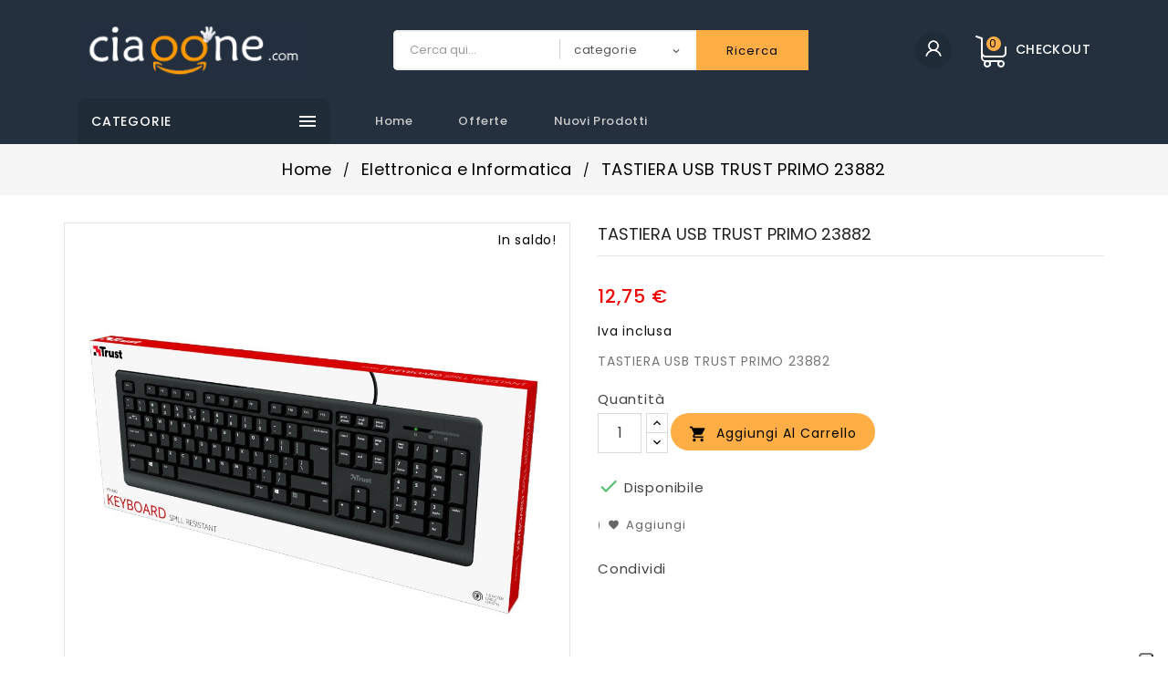

--- FILE ---
content_type: text/html; charset=utf-8
request_url: https://www.ciaoone.com/elettronica-e-informatica/1155-tastiera-usb-trust-primo-23882-8713439238822.html
body_size: 28572
content:
<!doctype html>
<html lang="it">

  <head>
    
      
  <meta charset="utf-8">


  <meta http-equiv="x-ua-compatible" content="ie=edge">



  <link rel="canonical" href="https://www.ciaoone.com/elettronica-e-informatica/1155-tastiera-usb-trust-primo-23882-8713439238822.html">

  <title>TASTIERA USB TRUST PRIMO 23882 - Acquista su Ciaoone</title>
  <meta name="description" content="Tastiera integrata per il massimo grado di efficienza e produttività Digitazione silenziosa, per evitare di disturbare familiari o colleghi Design resistente agli sversamenti, per preservare il prodotto dai liquidi La lunghezza del cavo di 1,8 metri consente di collocare la tastiera in qualsiasi">
  <meta name="keywords" content="ciaoone, elettronica, tecnologia, informatica, tastiera, della, disturbare, silenziosa">
    


  <meta name="viewport" content="width=device-width, initial-scale=1">


<!-- TemplateTrip theme google font-->

	<link href="https://fonts.googleapis.com/css?family=Poppins:300,400,500,600,700" rel="stylesheet">

<!-- TemplateTrip theme google font-->



  <link rel="icon" type="image/vnd.microsoft.icon" href="/img/favicon.ico?1596135029">
  <link rel="shortcut icon" type="image/x-icon" href="/img/favicon.ico?1596135029">



    <link rel="stylesheet" href="https://www.ciaoone.com/themes/PRS160_02/assets/css/theme.css" type="text/css" media="all">
  <link rel="stylesheet" href="https://www.ciaoone.com/modules/blockreassurance/views/dist/front.css" type="text/css" media="all">
  <link rel="stylesheet" href="https://www.ciaoone.com/modules/ps_socialfollow/views/css/ps_socialfollow.css" type="text/css" media="all">
  <link rel="stylesheet" href="https://www.ciaoone.com/modules/paypal/views/css/paypal_fo.css" type="text/css" media="all">
  <link rel="stylesheet" href="/modules/creativeelements/views/lib/font-awesome/css/font-awesome.min.css?v=4.7.0" type="text/css" media="all">
  <link rel="stylesheet" href="/modules/creativeelements/views/css/animations.min.css?v=0.11.8" type="text/css" media="all">
  <link rel="stylesheet" href="/modules/creativeelements/views/css/frontend.min.css?v=0.11.8" type="text/css" media="all">
  <link rel="stylesheet" href="https://www.ciaoone.com/themes/PRS160_02/modules/ttblocksearch/views/css/ttsearch.css" type="text/css" media="all">
  <link rel="stylesheet" href="https://www.ciaoone.com/themes/PRS160_02/modules/ttcategoryfeature/views/css/ttcategoryfeature.css" type="text/css" media="all">
  <link rel="stylesheet" href="https://www.ciaoone.com/themes/PRS160_02/modules/ttmegamenu/views/css/front.css" type="text/css" media="all">
  <link rel="stylesheet" href="https://www.ciaoone.com/modules/revsliderprestashop/views/css/rs-plugin/css/settings.css" type="text/css" media="all">
  <link rel="stylesheet" href="https://www.ciaoone.com/modules/revsliderprestashop/views/css/css/front.css" type="text/css" media="all">
  <link rel="stylesheet" href="https://www.ciaoone.com/modules/gdprpro//views/css/newsletter.css" type="text/css" media="all">
  <link rel="stylesheet" href="https://www.ciaoone.com/modules/gdprpro//views/css/gdpr-modal.css" type="text/css" media="all">
  <link rel="stylesheet" href="https://www.ciaoone.com/modules/gdprpro//views/css/front.css" type="text/css" media="all">
  <link rel="stylesheet" href="https://www.ciaoone.com/modules/kbmarketplace/views/css/front/kb-hooks.css" type="text/css" media="all">
  <link rel="stylesheet" href="https://www.ciaoone.com/modules/advancedemailguard/views/css/front.css" type="text/css" media="all">
  <link rel="stylesheet" href="https://www.ciaoone.com/js/jquery/ui/themes/base/minified/jquery-ui.min.css" type="text/css" media="all">
  <link rel="stylesheet" href="https://www.ciaoone.com/js/jquery/ui/themes/base/minified/jquery.ui.theme.min.css" type="text/css" media="all">
  <link rel="stylesheet" href="https://www.ciaoone.com/js/jquery/plugins/autocomplete/jquery.autocomplete.css" type="text/css" media="all">
  <link rel="stylesheet" href="https://www.ciaoone.com/themes/PRS160_02/modules/ttcategoryslider/views/css/ttcategoryslider.css" type="text/css" media="all">
  <link rel="stylesheet" href="https://www.ciaoone.com/modules/iqitelementor/views/css/frontend.min.css" type="text/css" media="all">
  <link rel="stylesheet" href="https://www.ciaoone.com/themes/PRS160_02/assets/css/lightbox.css" type="text/css" media="all">




  

  <script type="text/javascript">
        var AdvancedEmailGuardData = {"meta":{"isGDPREnabled":false,"isLegacyOPCEnabled":false,"isLegacyMAModuleEnabled":false,"validationError":null},"settings":{"recaptcha":{"type":"v2_cbx","key":"6Ld6L-sgAAAAAPyRMdyjPjxLD_LZLMjk-dPHE75K","forms":{"contact_us":{"size":"normal","align":"offset","offset":3},"register":{"size":"normal","align":"center","offset":1},"login":{"size":"normal","align":"center","offset":1},"reset_password":{"size":"normal","align":"center","offset":1},"quick_order":{"size":"normal","align":"center","offset":1},"newsletter":{"size":"normal","align":"left","offset":1},"write_review":{"size":"normal","align":"left","offset":1},"notify_when_in_stock":{"size":"normal","align":"left","offset":1},"send_to_friend":{"size":"normal","align":"left","offset":1}},"language":"shop","theme":"light","position":"inline","hidden":false,"deferred":false}},"context":{"ps":{"v17":true,"v17pc":true,"v17ch":false,"v16":false,"v161":false,"v15":false},"languageCode":"it","pageName":"product"},"trans":{"genericError":"Si \u00e8 verificato un errore, riprovare."}};
        var SdsJsOnLoadActions = [];
        var added_to_wishlist = "Il prodotto \u00e8 stato aggiunto correttamente alla tua lista dei preferiti.";
        var baseDir = "https:\/\/www.ciaoone.com\/";
        var disable_comment = "Il criterio non esiste per questo prodotto.";
        var elementorFrontendConfig = {"isEditMode":"","stretchedSectionContainer":"","is_rtl":""};
        var gdprSettings = {"gdprEnabledModules":[],"gdprCookieStoreUrl":"https:\/\/www.ciaoone.com\/module\/gdprpro\/storecookie","newsletterConsentText":"&lt;p&gt;&lt;span style=&quot;color: #2c9ffd;&quot;&gt;Acconsento al trattamento dati. Leggi la nostra &lt;span style=&quot;text-decoration: underline;&quot;&gt;&lt;strong&gt;&lt;a href=&quot;\/content\/6-privacy-policy&quot; target=&quot;_blank&quot;&gt;&lt;span style=&quot;color: #2c9ffd; text-decoration: underline;&quot;&gt;Privacy Policy&lt;\/span&gt;&lt;\/a&gt;&lt;\/strong&gt;&lt;\/span&gt;&lt;\/span&gt;&lt;\/p&gt;","checkAllByDefault":true,"under18AlertText":false,"closeModalOnlyWithButtons":false,"showWindow":false,"isBot":true,"doNotTrackCompliance":false,"reloadAfterSave":false,"reloadAfterAcceptAll":false,"scrollLock":false,"acceptByScroll":false};
        var isLogged = 0;
        var isLoggedWishlist = false;
        var loggin_required = "Devi essere loggato per gestire la tua lista dei preferiti.";
        var loginLabel = "Accesso";
        var login_url = "https:\/\/www.ciaoone.com\/my-account";
        var moderation_active = 1;
        var mywishlist_url = "https:\/\/www.ciaoone.com\/module\/ttproductwishlist\/mywishlist";
        var prestashop = {"cart":{"products":[],"totals":{"total":{"type":"total","label":"Totale","amount":0,"value":"0,00\u00a0\u20ac"},"total_including_tax":{"type":"total","label":"Totale (IVA incl.)","amount":0,"value":"0,00\u00a0\u20ac"},"total_excluding_tax":{"type":"total","label":"Totale (IVA escl.)","amount":0,"value":"0,00\u00a0\u20ac"}},"subtotals":{"products":{"type":"products","label":"Totale parziale","amount":0,"value":"0,00\u00a0\u20ac"},"discounts":null,"shipping":{"type":"shipping","label":"Spedizione","amount":0,"value":"Gratis"},"tax":null},"products_count":0,"summary_string":"0 articoli","vouchers":{"allowed":1,"added":[]},"discounts":[],"minimalPurchase":0,"minimalPurchaseRequired":""},"currency":{"name":"Euro","iso_code":"EUR","iso_code_num":"978","sign":"\u20ac"},"customer":{"lastname":null,"firstname":null,"email":null,"birthday":null,"newsletter":null,"newsletter_date_add":null,"optin":null,"website":null,"company":null,"siret":null,"ape":null,"is_logged":false,"gender":{"type":null,"name":null},"addresses":[]},"language":{"name":"Italiano (Italian)","iso_code":"it","locale":"it-IT","language_code":"it-it","is_rtl":"0","date_format_lite":"d\/m\/Y","date_format_full":"d\/m\/Y H:i:s","id":2},"page":{"title":"","canonical":null,"meta":{"title":"TASTIERA USB TRUST PRIMO 23882 - Acquista su Ciaoone","description":"Tastiera integrata per il massimo grado di efficienza e produttivit\u00e0 Digitazione silenziosa, per evitare di disturbare familiari o colleghi Design resistente agli sversamenti, per preservare il prodotto dai liquidi La lunghezza del cavo di 1,8 metri consente di collocare la tastiera in qualsiasi","keywords":"ciaoone, elettronica, tecnologia, informatica, tastiera, della, disturbare, silenziosa","robots":"index"},"page_name":"product","body_classes":{"lang-it":true,"lang-rtl":false,"country-IT":true,"currency-EUR":true,"layout-full-width":true,"page-product":true,"tax-display-enabled":true,"product-id-1155":true,"product-TASTIERA USB TRUST PRIMO 23882":true,"product-id-category-5":true,"product-id-manufacturer-0":true,"product-id-supplier-0":true,"product-on-sale":true,"product-available-for-order":true},"admin_notifications":[]},"shop":{"name":"Ciaoone.com | Trova tutto","logo":"\/img\/my-shop-logo-1524505993.jpg","stores_icon":"\/img\/logo_stores.png","favicon":"\/img\/favicon.ico"},"urls":{"base_url":"https:\/\/www.ciaoone.com\/","current_url":"https:\/\/www.ciaoone.com\/elettronica-e-informatica\/1155-tastiera-usb-trust-primo-23882-8713439238822.html","shop_domain_url":"https:\/\/www.ciaoone.com","img_ps_url":"https:\/\/www.ciaoone.com\/img\/","img_cat_url":"https:\/\/www.ciaoone.com\/img\/c\/","img_lang_url":"https:\/\/www.ciaoone.com\/img\/l\/","img_prod_url":"https:\/\/www.ciaoone.com\/img\/p\/","img_manu_url":"https:\/\/www.ciaoone.com\/img\/m\/","img_sup_url":"https:\/\/www.ciaoone.com\/img\/su\/","img_ship_url":"https:\/\/www.ciaoone.com\/img\/s\/","img_store_url":"https:\/\/www.ciaoone.com\/img\/st\/","img_col_url":"https:\/\/www.ciaoone.com\/img\/co\/","img_url":"https:\/\/www.ciaoone.com\/themes\/PRS160_02\/assets\/img\/","css_url":"https:\/\/www.ciaoone.com\/themes\/PRS160_02\/assets\/css\/","js_url":"https:\/\/www.ciaoone.com\/themes\/PRS160_02\/assets\/js\/","pic_url":"https:\/\/www.ciaoone.com\/upload\/","pages":{"address":"https:\/\/www.ciaoone.com\/indirizzo","addresses":"https:\/\/www.ciaoone.com\/indirizzi","authentication":"https:\/\/www.ciaoone.com\/login","cart":"https:\/\/www.ciaoone.com\/carrello","category":"https:\/\/www.ciaoone.com\/index.php?controller=category","cms":"https:\/\/www.ciaoone.com\/index.php?controller=cms","contact":"https:\/\/www.ciaoone.com\/contattaci","discount":"https:\/\/www.ciaoone.com\/buoni-sconto","guest_tracking":"https:\/\/www.ciaoone.com\/tracciatura-ospite","history":"https:\/\/www.ciaoone.com\/cronologia-ordini","identity":"https:\/\/www.ciaoone.com\/dati-personali","index":"https:\/\/www.ciaoone.com\/","my_account":"https:\/\/www.ciaoone.com\/my-account","order_confirmation":"https:\/\/www.ciaoone.com\/conferma-ordine","order_detail":"https:\/\/www.ciaoone.com\/index.php?controller=order-detail","order_follow":"https:\/\/www.ciaoone.com\/segui-ordine","order":"https:\/\/www.ciaoone.com\/ordine","order_return":"https:\/\/www.ciaoone.com\/index.php?controller=order-return","order_slip":"https:\/\/www.ciaoone.com\/buono-ordine","pagenotfound":"https:\/\/www.ciaoone.com\/pagina-non-trovata","password":"https:\/\/www.ciaoone.com\/recupero-password","pdf_invoice":"https:\/\/www.ciaoone.com\/index.php?controller=pdf-invoice","pdf_order_return":"https:\/\/www.ciaoone.com\/index.php?controller=pdf-order-return","pdf_order_slip":"https:\/\/www.ciaoone.com\/index.php?controller=pdf-order-slip","prices_drop":"https:\/\/www.ciaoone.com\/offerte","product":"https:\/\/www.ciaoone.com\/index.php?controller=product","search":"https:\/\/www.ciaoone.com\/ricerca","sitemap":"https:\/\/www.ciaoone.com\/Mappa del sito","stores":"https:\/\/www.ciaoone.com\/negozi","supplier":"https:\/\/www.ciaoone.com\/fornitori","register":"https:\/\/www.ciaoone.com\/login?create_account=1","order_login":"https:\/\/www.ciaoone.com\/ordine?login=1"},"alternative_langs":{"it-it":"https:\/\/www.ciaoone.com\/elettronica-e-informatica\/1155-tastiera-usb-trust-primo-23882-8713439238822.html"},"theme_assets":"\/themes\/PRS160_02\/assets\/","actions":{"logout":"https:\/\/www.ciaoone.com\/?mylogout="},"no_picture_image":{"bySize":{"small_default":{"url":"https:\/\/www.ciaoone.com\/img\/p\/it-default-small_default.jpg","width":70,"height":91},"cart_default":{"url":"https:\/\/www.ciaoone.com\/img\/p\/it-default-cart_default.jpg","width":100,"height":120},"home_default":{"url":"https:\/\/www.ciaoone.com\/img\/p\/it-default-home_default.jpg","width":270,"height":351},"medium_default":{"url":"https:\/\/www.ciaoone.com\/img\/p\/it-default-medium_default.jpg","width":370,"height":481},"large_default":{"url":"https:\/\/www.ciaoone.com\/img\/p\/it-default-large_default.jpg","width":1000,"height":1000}},"small":{"url":"https:\/\/www.ciaoone.com\/img\/p\/it-default-small_default.jpg","width":70,"height":91},"medium":{"url":"https:\/\/www.ciaoone.com\/img\/p\/it-default-home_default.jpg","width":270,"height":351},"large":{"url":"https:\/\/www.ciaoone.com\/img\/p\/it-default-large_default.jpg","width":1000,"height":1000},"legend":""}},"configuration":{"display_taxes_label":true,"display_prices_tax_incl":true,"is_catalog":false,"show_prices":true,"opt_in":{"partner":false},"quantity_discount":{"type":"discount","label":"Sconto"},"voucher_enabled":1,"return_enabled":0},"field_required":[],"breadcrumb":{"links":[{"title":"Home","url":"https:\/\/www.ciaoone.com\/"},{"title":"Elettronica e Informatica","url":"https:\/\/www.ciaoone.com\/5-elettronica-e-informatica"},{"title":"TASTIERA USB TRUST PRIMO 23882","url":"https:\/\/www.ciaoone.com\/elettronica-e-informatica\/1155-tastiera-usb-trust-primo-23882-8713439238822.html"}],"count":3},"link":{"protocol_link":"https:\/\/","protocol_content":"https:\/\/"},"time":1768900906,"static_token":"daccf30357122d370d40eb924225aa80","token":"728f02cce269851bbb2625c93b777644"};
        var productcomment_added = "Grazie per la tua recensione. Il tuo commento \u00e8 stato aggiunto!";
        var productcomment_added_moderation = "Grazie per la tua recensione. Sar\u00e0 disponibile una volta approvata da un moderatore.";
        var productcomments_controller_url = "https:\/\/www.ciaoone.com\/module\/ttproductcomments\/default";
        var productcomments_url_rewrite = "1";
        var psemailsubscription_subscription = "https:\/\/www.ciaoone.com\/module\/ps_emailsubscription\/subscription";
        var psr_icon_color = "#F19D76";
        var search_url = "https:\/\/www.ciaoone.com\/ricerca";
        var secure_key = "4840d7d81a4d6ee1499629a21936130a";
        var static_token = "daccf30357122d370d40eb924225aa80";
        var wishlistProductsIds = "";
        var wishlistView = "La tua lista dei preferiti";
      </script>



          <style type="text/css">#checkout .nav-link { letter-spacing: 0 !important; } #contact #left-column, #contact #content-wrapper { display: inline-block; } .full-header #seller-account-menus, .left-nav #kb_displaynav1_links_container { display: none; } #product .category-products { padding-top: 40px; } @media (min-width:768px) { #product .col-md-5 { width: 50%; } #product .col-md-7 { width: 50%; } } #amazzing_filter .title_block { display: none !important; } #amazzing_filter .af_filter_content > ul { padding: 5px; } #amazzing_filter .af_subtitle { background-color: #24303e; color: #fff; font-size: 1rem; font-weight: 500; text-align: center; padding: 10px 10px 10px 10px; margin-bottom: 15px; } .af_filter label { margin-bottom: 1px; } .home-intestazione { border-bottom: 2px solid #eee; padding-bottom: 4px; } .home-intestazione span { border-bottom: 2px solid #ffae45; border-bottom-width: 2px; border-width: 3px; } @media (min-width:992px) { .home-ultimiarrivi .col-lg-3 { width: 16.3%; min-height: 330px; border-right: 0px solid #e5e5e5; } } @media (min-width:768px) and (max-width:991px) { .home-ultimiarrivi .col-lg-3 { width: 24.5%; min-height: 330px; border-right: 0px solid #e5e5e5; } } @media (max-width:767px) { .home-ultimiarrivi .col-lg-3 { width: 49%; min-height: 370px; border-right: 0px solid #e5e5e5; } } /* NASCONDO DETTAGLI EMAIL DALA PAGINA ADMIN ORDINI DEL VENDITORE */ #module-kbmarketplace-order .kb-content .kb-cn-lb .ov-s-l li:nth-child(8) .ov-s-lbl { display: none !important; } #module-kbmarketplace-order .kb-content .kb-cn-lb .ov-s-l li:nth-child(8) .ov-s-value { display: none !important; } #module-kbmarketplace-order #seller_order_filter-panel-body .kb-table-list #seller_order_filter_body tr td:nth-child(4) { display: none !important; } #module-kbhsplace-order #seller_order_filter-panel-body .kb-table-list .heading-row th:nth-child(4) { display: none !important; } #kb-list-loader { width: 50px !important; height: 50px !important; top: 50%; left: 50%; } @media (max-width:991px) { .footer-container { margin: 0 0 131px; } .lcp.message_button { bottom: 51px !important; left: 20px !important; } .row { margin-left: 0px !important; margin-right: 0px !important; } } #index .template_slide { display:none; } #index .elementor-widget-container .template_slide { display: inherit; } .template_slide .fadeOut_1_title .page-title-categoryslider::after { background-color: #ffae45 !important; height: 3px; } .template_slide .fadeOut_1_title .page-title-categoryslider span { text-transform: uppercase; } @media (max-width: 543px) { #ttcategory-tabs.nav-tabs .nav-item { width: 32%; } #ttcategory-tabs .nav-link .tab-title { padding: 9px 0px; } } @media (min-width: 993px) { .modulotraduzione { float: right; margin-top: -40px; margin-right: -26px; } } @media (max-width: 992px) { .modulotraduzione { float: none; width: 90%; margin-left: auto; margin-right: auto; margin-bottom: 15px; } } #products .product-title, .products .product-title { min-height: 64px; } #products .product-title a, .products .product-title a { white-space: unset; } .titolo-social-sharing { padding-bottom: 10px; } .social-sharing { display: block; padding-bottom: 30px; } .container { padding-left: 30px; padding-right: 30px; } input[name=gdpr_consent_chkbox], input[name=newsletter] { width: unset !important; } #accept-all-gdpr { color: black !important; } .show-gdpr-modal { background: #ffae45; color: black !important; border: 1px solid #cc9042; } .show-gdpr-modal:hover { background: #ff9000; } .ps-17-newsletter-checkbox label p { padding: 4px 0px; margin: 4px 0 0; } .ps-17-newsletter-checkbox span { color: #000 !important; } #index .ps-17-newsletter-checkbox { text-align: left; margin-top: 10px; width: 113%; } #index .ps-17-newsletter-checkbox label { text-align: left; display: inline; } #index .ps-17-newsletter-checkbox label p { display: initial; } .form-footer.text-sm-right, .form-footer.text-sm-right label { text-align: left !important; } .form-footer.text-sm-right label { display: inline; } .form-footer.text-sm-right label p { display: initial; } .gdpr-consent-tabs nav { width: unset; } #reject-all-gdpr { border: solid 1px #666363; background: #000 !important; color: #d9d9d9 !important; height: 20px; line-height: 12px; font-size: 11px; padding: 0 20px; margin-left: 15px; margin-top: 5px; } .gdpr-consent-tabs .div_accept_moreinfo button#accept-all-gdpr { font-size: 17px; } @media (min-width:768px) { #reject-all-gdpr { position: absolute; bottom: 8px; left: 8px; } .gdpr-consent-tabs-v2 { padding: 10px 25px 33px 25px; } } #seller_list_to_customers .thumbnail.product-thumbnail { display: none; } #seller_list_to_customers #products .thumbnail-container { padding: 20px; -webkit-box-shadow: 0px 0px 14px 0px rgba(0,0,0,0.1); -moz-box-shadow: 0px 0px 14px 0px rgba(0,0,0,0.1); box-shadow: 0px 0px 14px 0px rgba(0,0,0,0.1); } #seller_list_to_customers .product-title, #seller_list_to_customers .product-price-and-shipping { text-align: center; } #seller_list_to_customers .product-title a { font-size: 1.3rem; } #payment-option-1-container label { text-align: left; } .contenitore-pagamento { border: 1px solid #428BCA; clear: both; width: 100%; background: #FFF; padding: 30px; margin-bottom: 30px; } #rev_slider_6_3 { margin-top: 20px !important; } .custom-checkbox #open_kb_seller_agreement_modal { z-index: 1; position: relative; } .kb-block.seller_profile_view .slr-f-box { display: none; } #subcategories ul li .subcategory-image { display: none; } #content > .rte-content { display: none; } #subcategories ul li .subcategory-name { text-transform: capitalize; border-style: solid; border-width: 1px; padding: 7px; min-height: 66px; display: block; min-width: 104%; border-color: #bfbfbf; overflow-wrap: break-word; font: 400 14px/22px "Poppins",sans-serif; } #header .full-header.fixed { position: relative !important; } #_desktop_user_info .user-info > li a { color: #000; cursor: pointer; font-size: 1rem; text-transform: uppercase; line-height: 2rem; } .nav-link.ttcommenttab { border-right: 1px solid rgba(0, 0, 0, 0) !important; border-left: 1px solid rgba(0, 0, 0, 0) !important; border-top: 2px solid rgba(0, 0, 0, 0) !important; color: #777 !important; font: 500 14px/20px "Poppins", Helvetica, sans-serif !important; letter-spacing: 0.6px; margin: 0 !important; outline: medium none; padding: 12px 20px !important; position: relative !important; text-transform: uppercase !important; } .nav-link.ttcommenttab:hover { color: #000 !important; } .nav-link.ttcommenttab.active { border-color: #ffae45 #eaeaea #ffffff !important; border-style: solid; border-width: 2px 1px 1px; color: #000000 !important; background: rgba(0, 0, 0, 0) none repeat scroll 0 0 !important; font: 500 14px/20px "Poppins", Helvetica, sans-serif; letter-spacing: 0.6px; margin: 0; outline: medium none; padding: 12px 20px; position: relative; text-transform: uppercase; transition: none; -webkit-transition: none; -moz-transition: none; } #kbmp-seller-info { border-style: solid; border-width: 1px; padding: 25px; border-color: #cecece; -webkit-box-shadow: 0px 0px 15px 0px rgba(0,0,0,0.24); -moz-box-shadow: 0px 0px 15px 0px rgba(0,0,0,0.24); box-shadow: 0px 0px 15px 0px rgba(0,0,0,0.24); margin-top: 134px; } #kb-marketplace-layout img { height: auto !important; } #content .no-account br, #content .no-account .register-or { display:none !important; } #content .no-account.register-seller a { float: right !important; margin-top: 20px; } #content .no-account a{ float: left !important; margin-top: 20px; } #content .no-account a { font-size: 13px; letter-spacing: 1px; line-height: 24px; padding: 6px 20px; overflow: hidden; border-radius: 25px; -moz-border-radius: 25px; -webkit-border-radius: 25px; -khtml-border-radius: 25px; color: #000; background-color: #ffae45; border-color: transparent; } #content .no-account a:hover { font-size: 13px; letter-spacing: 1px; line-height: 24px; padding: 6px 20px; overflow: hidden; border-radius: 25px; -moz-border-radius: 25px; -webkit-border-radius: 25px; -khtml-border-radius: 25px; color: #fff; background: #222; border-color: transparent; } #content .no-account .register-seller a { font-size: 13px; letter-spacing: 1px; line-height: 24px; padding: 6px 20px; overflow: hidden; border-radius: 25px; -moz-border-radius: 25px; -webkit-border-radius: 25px; -khtml-border-radius: 25px; color: #000; background-color: #ffae45; border-color: transparent; } #content .no-account .register-seller a:hover { font-size: 13px; letter-spacing: 1px; line-height: 24px; padding: 6px 20px; overflow: hidden; border-radius: 25px; -moz-border-radius: 25px; -webkit-border-radius: 25px; -khtml-border-radius: 25px; color: #fff; background: #222; border-color: transparent; } .norme-venditore1, .norme-venditore2, .norme-venditore3 { font-size: 13px; letter-spacing: 1px; line-height: 24px; padding: 6px 20px; overflow: hidden; border-radius: 25px; -moz-border-radius: 25px; -webkit-border-radius: 25px; -khtml-border-radius: 25px; color: #000; background-color: #ffae45; border-color: transparent; } .norme-venditore1:hover, .norme-venditore2:hover, .norme-venditore3:hover { font-size: 13px; letter-spacing: 1px; line-height: 24px; padding: 6px 20px; overflow: hidden; border-radius: 25px; -moz-border-radius: 25px; -webkit-border-radius: 25px; -khtml-border-radius: 25px; color: #fff; background: #222; border-color: transparent; } .product-variants > .product-variants-item select { min-width: 16rem; } .product-quantity .add { float: unset; } .links-footer a { color: #547599; } .links-footer .link-header a { color: #24303e; } #index .footer-top { display:none; } .banner-home .elementor-button.elementor-size-xxl { padding: 25px 0 25px 0; margin-left: auto; margin-right: auto; } .banner-home .btn-primary { border-radius: 0px; -moz-border-radius: 0px; -webkit-border-radius: 0px; -khtml-border-radius: 0px; } .banner-home .elementor-button { width: 100%; } #main > #hometab { display:none; } .slider-services { margin: 0 0 0 0; padding: 0 0 0 0; } .gdprModal, .gdprModal.gdprModal--visible, .gdprModal__placeholder, .show-gdpr-modal { display: none !important; } /* @MEDIA FINO A 767 [base64] [base64]*/ /* --------------------------------fine di @MEDIA FINO A 767 --------------------------------------------------------------------------------------------------------------------------------------------------------------------------*/ /* @MEDIA DA 768 A 1199 [base64] [base64]*/ @media (min-width: 768px) and (max-width: 1199px) { #product .col-md-7 { width: 45%; } #product .col-md-5 { width: 55%; } } /* --------------------------------fine di @MEDIA DA 768 A 1199 --------------------------------------------------------------------------------------------------------------------------------------------------------------------------*/ /* --------------------------------fine di @MEDIA DA 1200 IN POI --------------------------------------------------------------------------------------------------------------------------------------------------------------------------*/ [base64]*/ @media (min-width: 1200px) { #product .col-md-7 { width: 45%; } #product .col-md-5 { width: 55%; } } /* --------------------------------fine di @MEDIA DA 1200 IN POI --------------------------------------------------------------------------------------------------------------------------------------------------------------------------*/ /* @MEDIA FINO A 1199 [base64] [base64]*/ @media (max-width: 1199px) { #content .no-account.register-seller a, #content .no-account a { width:100%; } } /* --------------------------------fine di @MEDIA FINO A 1199 --------------------------------------------------------------------------------------------------------------------------------------------------------------------------*/</style>
            <script>window.onload=function(){ $.each(SdsJsOnLoadActions, function(k, func){ func.call(); }); };</script><script type="text/javascript">
var _iub = _iub || [];
_iub.csConfiguration = {"ccpaAcknowledgeOnDisplay":true,"ccpaApplies":true,"consentOnContinuedBrowsing":false,"enableCcpa":true,"enableTcf":true,"floatingPreferencesButtonDisplay":"anchored-bottom-right","invalidateConsentWithoutLog":true,"perPurposeConsent":true,"siteId":2588290,"tcfPurposes":{"1":true,"2":"consent_only","3":"consent_only","4":"consent_only","5":"consent_only","6":"consent_only","7":"consent_only","8":"consent_only","9":"consent_only","10":"consent_only"},"whitelabel":false,"cookiePolicyId":26645974,"lang":"it", "banner":{ "acceptButtonDisplay":true,"closeButtonRejects":true,"customizeButtonDisplay":true,"explicitWithdrawal":true,"fontSize":"12px","listPurposes":true,"position":"float-bottom-center","rejectButtonDisplay":true }};
</script>
<script type="text/javascript" src="//cdn.iubenda.com/cs/tcf/stub-v2.js"></script>
<script type="text/javascript" src="//cdn.iubenda.com/cs/tcf/safe-tcf-v2.js"></script>
<script type="text/javascript" src="//cdn.iubenda.com/cs/ccpa/stub.js"></script>
<script type="text/javascript" src="//cdn.iubenda.com/cs/iubenda_cs.js" charset="UTF-8" async></script>
			<script type='text/javascript'>
				var iCallback = function(){};

				if('callback' in _iub.csConfiguration) {
					if('onConsentGiven' in _iub.csConfiguration.callback) iCallback = _iub.csConfiguration.callback.onConsentGiven;

					_iub.csConfiguration.callback.onConsentGiven = function() {
						iCallback();

						jQuery('noscript._no_script_iub').each(function (a, b) { var el = jQuery(b); el.after(el.html()); });
					};
				};
			</script>




    
  <meta property="og:type" content="product">
  <meta property="og:url" content="https://www.ciaoone.com/elettronica-e-informatica/1155-tastiera-usb-trust-primo-23882-8713439238822.html">
  <meta property="og:title" content="TASTIERA USB TRUST PRIMO 23882 - Acquista su Ciaoone">
  <meta property="og:site_name" content="Ciaoone.com | Trova tutto">
  <meta property="og:description" content="Tastiera integrata per il massimo grado di efficienza e produttività Digitazione silenziosa, per evitare di disturbare familiari o colleghi Design resistente agli sversamenti, per preservare il prodotto dai liquidi La lunghezza del cavo di 1,8 metri consente di collocare la tastiera in qualsiasi">
  <meta property="og:image" content="https://www.ciaoone.com/2308-large_default/tastiera-usb-trust-primo-23882.jpg">
  <meta property="product:pretax_price:amount" content="10.45">
  <meta property="product:pretax_price:currency" content="EUR">
  <meta property="product:price:amount" content="12.75">
  <meta property="product:price:currency" content="EUR">
  
  </head>

  <body id="product" class="lang-it country-it currency-eur layout-full-width page-product tax-display-enabled product-id-1155 product-tastiera-usb-trust-primo-23882 product-id-category-5 product-id-manufacturer-0 product-id-supplier-0 product-on-sale product-available-for-order">

    
      
    

    <main>
      
                 
      <header id="header">
        
          
  <div class="header-banner">
    
  </div>


  <nav class="header-nav">
	<div class="hidden-sm-down top-nav">
		<div class="left-nav">
			<div class="container">
				    <style>
        #_desktop_contact_link, #kb_displaynav1_links_container{
            display: inline-table;
        }
        
        .display_nav1_link{
            display: table-cell;
            padding: 0 5px;
        }
    </style>
    <div id="kb_displaynav1_links_container">
                    <div class="display_nav1_link">
                            <a href="https://www.ciaoone.com/module/kbmarketplace/sellerfront" title="Clicca per vedere tutti i venditori" rel="nofollow">
                    venditori
                </a> 

                        </div>
            
    </div>

			</div>
		</div>
		
	</div>
  </nav>


<div class="full-header">
		<div class="right-nav">
			<div class="container">
				<div class="col-md-2 hidden-sm-down" id="_desktop_logo">
				<a href="https://www.ciaoone.com/">
				<img class="logo img-responsive" src="/img/my-shop-logo-1524505993.jpg" alt="Ciaoone.com | Trova tutto">
				</a>
				</div>
				<div class="top-logo" id="_mobile_logo"></div>
				<div id="_desktop_cart">
  <div class="blockcart cart-preview inactive" data-refresh-url="//www.ciaoone.com/module/ps_shoppingcart/ajax">
    <div class="header">
        <a rel="nofollow">
        <i class="material-icons shopping-cart">shopping_cart</i>
        <span class="hidden-sm-down">Checkout</span>
        <span class="cart-products-count">0</span>
        </a>
    </div>
	<div class="cart_block block exclusive">
	<div class="block_content">
<div class="cart_block_list">
				<p class="no-item">
			Non ci sono articoli nel tuo carrello
		</p>
			</div>
	</div>
	</div>
  </div>
</div>
<div id="_desktop_user_info">
<div class="ttuserheading"></div>	
  <ul class="user-info">
          <li><a
        href="https://www.ciaoone.com/my-account"
        title="Accedi al tuo account cliente"
        rel="nofollow"
      >
        <i class="material-icons user">&#xE7FF;</i>
        <span class="hidden-sm-down">Accedi</span>
      </a></li>
    	  
      <li>
    <a class="wishtlist_top" href="https://www.ciaoone.com/module/ttproductwishlist/mywishlist" title="Preferiti" rel="nofollow">
        <span>Preferiti (<span class="cart-wishlist-number">0</span>)</span>
    </a>
</li>

  </ul>
</div>
<!-- Block search module TOP -->

<div id="search_block_top"  class="col-sm-7">
	<form id="searchbox" method="get" action="https://www.ciaoone.com/ricerca">
       <div class="ttsearch-main">
		<input type="hidden" name="controller" value="search">
		<input type="hidden" name="orderby" value="position" />
		<input type="hidden" name="orderway" value="desc" />
		<input class="search_query form-control" type="text" id="search_query_top" name="s" placeholder="Cerca qui..." value="" />
		<div class="select-wrapper">
        <select id="search_category" name="search_category" class="form-control">
            <option value="all">categorie</option>
            <option value="2">Sfoglia Categorie Prodotti</option><option value="9">--Abbigliamento</option><option value="22">----Donna</option><option value="181">------Intimo</option><option value="23">----Uomo</option><option value="102">----Bambina</option><option value="24">----Bambino</option><option value="25">----Prima infanzia</option><option value="26">----Accessori</option><option value="27">----Orologi, valigeria e gioielli</option><option value="108">----Calzature</option><option value="109">------Scarpe Donna</option><option value="176">----Borse e Zaini</option><option value="7">--Gastronomia</option><option value="28">----Alimentari</option><option value="29">----Vini, birre e distillati</option><option value="179">----Caffè</option><option value="3">--Arredo e Design</option><option value="30">----Illuminazione</option><option value="31">----Arredamento e decorazioni</option><option value="32">----Climatizzazione</option><option value="111">------Accessori</option><option value="33">----Tessili e materassi</option><option value="11">--Auto e Moto</option><option value="34">----Accessori</option><option value="35">----Pulizia</option><option value="36">----Ricambi</option><option value="37">----Navigatori, GPS e antifurti</option><option value="6">--Casa, giardino e fai da te</option><option value="38">----Profumi</option><option value="13">------Profumi bucato</option><option value="14">------Profumi tessuti e ambienti</option><option value="15">------Buste cassetti</option><option value="16">------Buste armadi</option><option value="17">------Diffusori</option><option value="39">----Pulizia casa</option><option value="40">----Giardinaggio</option><option value="41">----Attrezzi</option><option value="42">----Ferramenta e fissaggi</option><option value="43">----Fatti a mano</option><option value="178">----Elettrodomestici</option><option value="20">--Animali</option><option value="44">----Cibo</option><option value="45">----Pulizia</option><option value="46">----Accessori</option><option value="4">--Edilizia</option><option value="47">----Accessori</option><option value="48">----Accessori</option><option value="49">----Antincendio e sicurezza</option><option value="50">----Cantiere e macchine</option><option value="51">----Consolidamento</option><option value="52">----Coperture</option><option value="53">----Strutture e prefabbricati</option><option value="54">----Utensili e strumenti</option><option value="55">----Deumidificazione</option><option value="56">----Domotica e impianti elettrici</option><option value="57">----Energie rinnovabili</option><option value="58">----Ferramenta e fissaggi</option><option value="59">----Impermeabilizzazione</option><option value="60">----Impianti idrici e depurazione</option><option value="61">----Isolamento</option><option value="62">----Materiali da costruzione</option><option value="5">--Elettronica e Informatica</option><option value="63">----Telefonia</option><option value="113">------Accessori originali cellulari</option><option value="121">------Accessori cellulari</option><option value="140">------Cellulari</option><option value="158">------Telefoni</option><option value="163">------Cellulari ricondizionati</option><option value="166">------Accessori tablet</option><option value="177">------Tablet</option><option value="64">----Foto e videocamere</option><option value="130">------Fotocamere digitali</option><option value="137">------Videocamere</option><option value="174">------Accessori fotocamere</option><option value="65">----Smart home</option><option value="66">----Tv e audio</option><option value="128">------Casse</option><option value="149">------Cuffie</option><option value="156">------Decoder</option><option value="159">------Televisori</option><option value="164">------Home Cinema</option><option value="165">------Accessori TV</option><option value="67">----Strumenti musicali</option><option value="68">----Accessori</option><option value="116">------Adattatore alimentazione</option><option value="119">------Gruppi di continuità</option><option value="133">------Alimentatori</option><option value="138">------Multiprese</option><option value="139">------Cavetteria</option><option value="143">------Batterie e Pile</option><option value="145">------Hub usb</option><option value="160">------SIM CARD</option><option value="69">----Pc, portatili e tablet</option><option value="123">------Accessori notebook</option><option value="136">------Notebook</option><option value="153">------Personal Computer</option><option value="169">------Accessori PC</option><option value="70">----Monitor</option><option value="71">----Componenti</option><option value="118">------Lettori codice a barre</option><option value="135">------Schede video</option><option value="141">------Schede madri</option><option value="146">------Ventole</option><option value="151">------Case</option><option value="152">------CPU</option><option value="154">------Memorie</option><option value="72">----Archiviazione e periferiche</option><option value="115">------Box esterni per Hard Disk</option><option value="117">------Tastiere e Mouse</option><option value="125">------Tavoletta grafica</option><option value="126">------Lettori DVD</option><option value="129">------Hard Disk interni</option><option value="131">------Masterizzatori</option><option value="132">------Adattatori Hard Disk</option><option value="134">------Lettori card</option><option value="148">------Webcam</option><option value="171">------Hard disk USB</option><option value="180">------Memorie USB</option><option value="73">----Stampanti e cartucce</option><option value="120">------Cartucce compatibili</option><option value="122">------Cartucce originali</option><option value="142">------Stampanti</option><option value="150">------Toner originali</option><option value="155">------Multifunzione</option><option value="161">------Toner compatibili</option><option value="74">----Software</option><option value="75">----Videogiochi</option><option value="147">------Console</option><option value="157">------Gaming</option><option value="162">------Accessori console</option><option value="110">----Telecomandi</option><option value="127">----Network</option><option value="167">----Bici elettriche</option><option value="168">----Smartwatch</option><option value="170">----Droni</option><option value="172">----Hoverboard</option><option value="173">----Spinner</option><option value="175">----Scooter elettrico</option><option value="8">--Giochi e Infanzia</option><option value="76">----Giocattoli</option><option value="77">----Prima infanzia</option><option value="10">--Viaggi e Tempo libero</option><option value="78">----Camping e outdoor</option><option value="79">----Voucher e buoni vacanza</option><option value="80">----Libri e e-book</option><option value="19">--Sport</option><option value="85">----Calcio</option><option value="86">----Sport acquatici</option><option value="87">----Sport invernali</option><option value="88">----Fitness e palestra</option><option value="89">----Dispositivi elettronici</option><option value="90">----Ciclismo</option><option value="91">----Yoga</option><option value="92">----Abbigliamento sportivo</option><option value="12">--Salute e benessere</option><option value="81">----Bellezza</option><option value="82">----Dermocosmesi</option><option value="83">----Cura della persona</option><option value="84">----Dpi</option><option value="21">--Cancelleria e ufficio</option><option value="94">----Carta e cancelleria</option><option value="93">----Archivio</option><option value="95">----Macchine per ufficio</option><option value="96">----Agende e calendari</option><option value="97">----Lavagne e bacheche</option><option value="98">----Cartucce e toner</option><option value="99">----Sedie e arredo</option><option value="100">----Igiene e sicurezza</option><option value="101">----Spedizioni e imballaggio</option><option value="103">--Corsi</option><option value="104">----Progettazione ed Energia</option><option value="105">----Software</option><option value="106">----Design e Comunicazione</option><option value="107">----Valutazione immobiliare e Catasto</option>   
        </select>
		</div>

		<div id="tt_url_ajax_search" style="display:none">
		<input type="hidden" value="https://www.ciaoone.com/modules/ttblocksearch/controller_ajax_search.php" class="url_ajax" />
		</div>
		</div>
		<button type="submit" name="submit_search" class="btn btn-default button-search">
			<span>Ricerca</span>
		</button>
	</form>
	</div>

<script type="text/javascript">
var limit_character = "<p class='limit'>Numero di caratteri 3</p>";
var close_text = "vicina";
</script>
<!-- /Block search module TOP -->
<script>
    var PS_ALLOW_ACCENTED_CHARS_URL = 0;
    var alert_heading = "Mettere in guardia";
</script>

			</div>
		</div>
		<div class="position-static">
			<div class="container">
				<!-- Module Megamenu-->
<div class="container_tt_megamenu col-sm-3">
<div id="tt-menu-horizontal" class="tt-menu-horizontal clearfix">
	<div class="title-menu-mobile"><span>Categorie</span><i class="material-icons">&#xE5D2;</i></div>
	<div class="main-menu">
	<ul class="menu-content">
									<li class="level-1 ">
					<a href="https://www.ciaoone.com/" class="ttinnermenu">
										<span class="catagory">Home</span>
										</a>
					<span class="icon-drop-mobile"></span>
									</li>
												<li class="level-1  parent">
					<a href="https://www.ciaoone.com/9-abbigliamento" class="ttinnermenu">
										<span class="catagory">Abbigliamento</span>
										</a>
					<span class="icon-drop-mobile"></span>
											<div class="tt-sub-menu menu-dropdown col-xs-12 col-sm-12 tt-sub-auto">
															<div class="tt-menu-row row ">
																														<div class="tt-menu-col col-xs-12 col-sm-4  CAT">
																									<ul class="ul-column ">
																											<li class="menu-item  item-line ">
																															<a href="https://www.ciaoone.com/22-donna">Donna</a>
																													</li>
																											<li class="menu-item  item-line ">
																															<a href="https://www.ciaoone.com/23-uomo">Uomo</a>
																													</li>
																										</ul>
																							</div>
																					<div class="tt-menu-col col-xs-12 col-sm-4  CAT">
																									<ul class="ul-column ">
																											<li class="menu-item  item-line ">
																															<a href="https://www.ciaoone.com/24-bambino">Bambino</a>
																													</li>
																											<li class="menu-item  item-line ">
																															<a href="https://www.ciaoone.com/25-prima-infanzia">Prima infanzia</a>
																													</li>
																										</ul>
																							</div>
																					<div class="tt-menu-col col-xs-12 col-sm-4  CAT">
																									<ul class="ul-column ">
																											<li class="menu-item  item-line ">
																															<a href="https://www.ciaoone.com/26-accessori">Accessori</a>
																													</li>
																											<li class="menu-item  item-line ">
																															<a href="https://www.ciaoone.com/27-orologi-valigeria-e-gioielli">Orologi, valigeria e gioielli</a>
																													</li>
																										</ul>
																							</div>
																											</div>
													</div>
									</li>
												<li class="level-1 ">
					<a href="https://www.ciaoone.com/103-corsi" class="ttinnermenu">
										<span class="catagory">Corsi</span>
										</a>
					<span class="icon-drop-mobile"></span>
									</li>
												<li class="level-1  parent">
					<a href="https://www.ciaoone.com/7-gastronomia" class="ttinnermenu">
										<span class="catagory">Gastronomia</span>
										</a>
					<span class="icon-drop-mobile"></span>
											<div class="tt-sub-menu menu-dropdown col-xs-12 col-sm-12 tt-sub-left">
															<div class="tt-menu-row row ">
																														<div class="tt-menu-col col-xs-12 col-sm-4  CAT">
																									<ul class="ul-column ">
																											<li class="menu-item  item-line ">
																															<a href="https://www.ciaoone.com/28-alimentari">Alimentari</a>
																													</li>
																										</ul>
																							</div>
																					<div class="tt-menu-col col-xs-12 col-sm-4  CAT">
																									<ul class="ul-column ">
																											<li class="menu-item  item-line ">
																															<a href="https://www.ciaoone.com/29-vini-birre-e-distillati">Vini, birre e distillati</a>
																													</li>
																										</ul>
																							</div>
																											</div>
													</div>
									</li>
												<li class="level-1  parent">
					<a href="https://www.ciaoone.com/3-arredo-design" class="ttinnermenu">
										<span class="catagory">Arredo e Design</span>
										</a>
					<span class="icon-drop-mobile"></span>
											<div class="tt-sub-menu menu-dropdown col-xs-12 col-sm-12 tt-sub-left">
															<div class="tt-menu-row row five-column">
																														<div class="tt-menu-col col-xs-12 col-sm-4 ttmenuservice CAT">
																									<ul class="ul-column ">
																											<li class="menu-item  item-line ">
																															<a href="https://www.ciaoone.com/30-illuminazione">Illuminazione</a>
																													</li>
																											<li class="menu-item  item-line ">
																															<a href="https://www.ciaoone.com/31-arredamento-e-decorazioni">Arredamento e decorazioni</a>
																													</li>
																										</ul>
																							</div>
																					<div class="tt-menu-col col-xs-12 col-sm-4  CAT">
																									<ul class="ul-column ">
																											<li class="menu-item  item-line ">
																															<a href="https://www.ciaoone.com/32-climatizzazione">Climatizzazione</a>
																													</li>
																											<li class="menu-item  item-line ">
																															<a href="https://www.ciaoone.com/33-tessili-e-materassi">Tessili e materassi</a>
																													</li>
																										</ul>
																							</div>
																											</div>
													</div>
									</li>
												<li class="level-1  parent">
					<a href="https://www.ciaoone.com/11-auto-moto" class="ttinnermenu">
										<span class="catagory">Auto e Moto</span>
										</a>
					<span class="icon-drop-mobile"></span>
											<div class="tt-sub-menu menu-dropdown col-xs-12 col-sm-12 tt-sub-auto">
															<div class="tt-menu-row row ">
																														<div class="tt-menu-col col-xs-12 col-sm-4  CAT">
																									<ul class="ul-column ">
																											<li class="menu-item  item-line ">
																															<a href="https://www.ciaoone.com/34-accessori">Accessori</a>
																													</li>
																											<li class="menu-item  item-line ">
																															<a href="https://www.ciaoone.com/35-pulizia">Pulizia</a>
																													</li>
																										</ul>
																							</div>
																					<div class="tt-menu-col col-xs-12 col-sm-4  CAT">
																									<ul class="ul-column ">
																											<li class="menu-item  item-line ">
																															<a href="https://www.ciaoone.com/36-ricambi">Ricambi</a>
																													</li>
																											<li class="menu-item  item-line ">
																															<a href="https://www.ciaoone.com/37-navigatori-gps-e-antifurti">Navigatori, GPS e antifurti</a>
																													</li>
																										</ul>
																							</div>
																											</div>
													</div>
									</li>
												<li class="level-1  parent">
					<a href="https://www.ciaoone.com/6-casa-giardino-e-fai-da-te" class="ttinnermenu">
										<span class="catagory">Casa, giardino e fai da te</span>
										</a>
					<span class="icon-drop-mobile"></span>
											<div class="tt-sub-menu menu-dropdown col-xs-12 col-sm-9 tt-sub-auto">
															<div class="tt-menu-row row four-column">
																														<div class="tt-menu-col col-xs-12 col-sm-4  CAT">
																									<ul class="ul-column ">
																											<li class="menu-item  item-header ">
																															<a href="https://www.ciaoone.com/38-profumi">Profumi</a>
																													</li>
																											<li class="menu-item  item-line ">
																															<a href="https://www.ciaoone.com/14-profumi-tessuti-e-ambienti">Profumi tessuti e ambienti</a>
																													</li>
																											<li class="menu-item  item-line ">
																															<a href="https://www.ciaoone.com/13-profumi-bucato">Profumi bucato</a>
																													</li>
																											<li class="menu-item  item-line ">
																															<a href="https://www.ciaoone.com/15-buste-cassetti">Buste cassetti</a>
																													</li>
																											<li class="menu-item  item-line ">
																															<a href="https://www.ciaoone.com/16-buste-armadi">Buste armadi</a>
																													</li>
																											<li class="menu-item  item-line ">
																															<a href="https://www.ciaoone.com/17-diffusori">Diffusori</a>
																													</li>
																										</ul>
																							</div>
																					<div class="tt-menu-col col-xs-12 col-sm-4  CAT">
																									<ul class="ul-column ">
																											<li class="menu-item  item-line ">
																															<a href="https://www.ciaoone.com/39-pulizia-casa">Pulizia casa</a>
																													</li>
																											<li class="menu-item  item-line ">
																															<a href="https://www.ciaoone.com/40-giardinaggio">Giardinaggio</a>
																													</li>
																											<li class="menu-item  item-line ">
																															<a href="https://www.ciaoone.com/41-attrezzi">Attrezzi</a>
																													</li>
																										</ul>
																							</div>
																					<div class="tt-menu-col col-xs-12 col-sm-4  CAT">
																									<ul class="ul-column ">
																											<li class="menu-item  item-line ">
																															<a href="https://www.ciaoone.com/42-ferramenta-e-fissaggi">Ferramenta e fissaggi</a>
																													</li>
																											<li class="menu-item  item-line ">
																															<a href="https://www.ciaoone.com/43-fatti-a-mano">Fatti a mano</a>
																													</li>
																										</ul>
																							</div>
																											</div>
													</div>
									</li>
												<li class="level-1  parent">
					<a href="https://www.ciaoone.com/20-animali" class="ttinnermenu">
										<span class="catagory">Animali</span>
										</a>
					<span class="icon-drop-mobile"></span>
											<div class="tt-sub-menu menu-dropdown col-xs-12 col-sm-12 tt-sub-auto">
															<div class="tt-menu-row row ">
																														<div class="tt-menu-col col-xs-12 col-sm-4  CAT">
																									<ul class="ul-column ">
																											<li class="menu-item  item-line ">
																															<a href="https://www.ciaoone.com/44-cibo">Cibo</a>
																													</li>
																											<li class="menu-item  item-line ">
																															<a href="https://www.ciaoone.com/45-pulizia">Pulizia</a>
																													</li>
																											<li class="menu-item  item-line ">
																															<a href="https://www.ciaoone.com/46-accessori">Accessori</a>
																													</li>
																										</ul>
																							</div>
																											</div>
													</div>
									</li>
												<li class="level-1  parent">
					<a href="https://www.ciaoone.com/4-edilizia" class="ttinnermenu">
										<span class="catagory">Edilizia</span>
										</a>
					<span class="icon-drop-mobile"></span>
											<div class="tt-sub-menu menu-dropdown col-xs-12 col-sm-12 tt-sub-auto">
															<div class="tt-menu-row row ">
																														<div class="tt-menu-col col-xs-12 col-sm-3  CAT">
																									<ul class="ul-column ">
																											<li class="menu-item  item-line ">
																															<a href="https://www.ciaoone.com/47-accessori">Accessori</a>
																													</li>
																											<li class="menu-item  item-line ">
																															<a href="https://www.ciaoone.com/49-antincendio-e-sicurezza">Antincendio e sicurezza</a>
																													</li>
																											<li class="menu-item  item-line ">
																															<a href="https://www.ciaoone.com/50-cantiere-e-macchine">Cantiere e macchine</a>
																													</li>
																											<li class="menu-item  item-line ">
																															<a href="https://www.ciaoone.com/51-consolidamento">Consolidamento</a>
																													</li>
																										</ul>
																							</div>
																					<div class="tt-menu-col col-xs-12 col-sm-3  CAT">
																									<ul class="ul-column ">
																											<li class="menu-item  item-line ">
																															<a href="https://www.ciaoone.com/52-coperture">Coperture</a>
																													</li>
																											<li class="menu-item  item-line ">
																															<a href="https://www.ciaoone.com/53-strutture-e-prefabbricati">Strutture e prefabbricati</a>
																													</li>
																											<li class="menu-item  item-line ">
																															<a href="https://www.ciaoone.com/54-utensili-e-strumenti">Utensili e strumenti</a>
																													</li>
																											<li class="menu-item  item-line ">
																															<a href="https://www.ciaoone.com/55-deumidificazione">Deumidificazione</a>
																													</li>
																										</ul>
																							</div>
																					<div class="tt-menu-col col-xs-12 col-sm-3  CAT">
																									<ul class="ul-column ">
																											<li class="menu-item  item-line ">
																															<a href="https://www.ciaoone.com/56-domotica-e-impianti-elettrici">Domotica e impianti elettrici</a>
																													</li>
																											<li class="menu-item  item-line ">
																															<a href="https://www.ciaoone.com/57-energie-rinnovabili">Energie rinnovabili</a>
																													</li>
																											<li class="menu-item  item-line ">
																															<a href="https://www.ciaoone.com/58-ferramenta-e-fissaggi">Ferramenta e fissaggi</a>
																													</li>
																											<li class="menu-item  item-line ">
																															<a href="https://www.ciaoone.com/59-impermeabilizzazione">Impermeabilizzazione</a>
																													</li>
																										</ul>
																							</div>
																					<div class="tt-menu-col col-xs-12 col-sm-3  CAT">
																									<ul class="ul-column ">
																											<li class="menu-item  item-line ">
																															<a href="https://www.ciaoone.com/60-impianti-idrici-e-depurazione">Impianti idrici e depurazione</a>
																													</li>
																											<li class="menu-item  item-line ">
																															<a href="https://www.ciaoone.com/61-isolamento">Isolamento</a>
																													</li>
																											<li class="menu-item  item-line ">
																															<a href="https://www.ciaoone.com/62-materiali-da-costruzione">Materiali da costruzione</a>
																													</li>
																										</ul>
																							</div>
																											</div>
													</div>
									</li>
												<li class="level-1  parent">
					<a href="https://www.ciaoone.com/5-elettronica-e-informatica" class="ttinnermenu">
										<span class="catagory">Elettronica e Informatica</span>
										</a>
					<span class="icon-drop-mobile"></span>
											<div class="tt-sub-menu menu-dropdown col-xs-12 col-sm-12 tt-sub-auto">
															<div class="tt-menu-row row ">
																														<div class="tt-menu-col col-xs-12 col-sm-3  CAT">
																									<ul class="ul-column ">
																											<li class="menu-item  item-line ">
																															<a href="https://www.ciaoone.com/63-telefonia">Telefonia</a>
																													</li>
																											<li class="menu-item  item-line ">
																															<a href="https://www.ciaoone.com/64-foto-e-videocamere">Foto e videocamere</a>
																													</li>
																											<li class="menu-item  item-line ">
																															<a href="https://www.ciaoone.com/65-smart-home">Smart home</a>
																													</li>
																											<li class="menu-item  item-line ">
																															<a href="https://www.ciaoone.com/66-tv-e-audio">Tv e audio</a>
																													</li>
																										</ul>
																							</div>
																					<div class="tt-menu-col col-xs-12 col-sm-3  CAT">
																									<ul class="ul-column ">
																											<li class="menu-item  item-line ">
																															<a href="https://www.ciaoone.com/67-strumenti-musicali">Strumenti musicali</a>
																													</li>
																											<li class="menu-item  item-line ">
																															<a href="https://www.ciaoone.com/68-accessori">Accessori</a>
																													</li>
																											<li class="menu-item  item-line ">
																															<a href="https://www.ciaoone.com/69-pc-portatili-e-tablet">Pc, portatili e tablet</a>
																													</li>
																										</ul>
																							</div>
																					<div class="tt-menu-col col-xs-12 col-sm-3  CAT">
																									<ul class="ul-column ">
																											<li class="menu-item  item-line ">
																															<a href="https://www.ciaoone.com/70-monitor">Monitor</a>
																													</li>
																											<li class="menu-item  item-line ">
																															<a href="https://www.ciaoone.com/71-componenti">Componenti</a>
																													</li>
																											<li class="menu-item  item-line ">
																															<a href="https://www.ciaoone.com/72-archiviazione-e-periferiche">Archiviazione e periferiche</a>
																													</li>
																										</ul>
																							</div>
																					<div class="tt-menu-col col-xs-12 col-sm-3  CAT">
																									<ul class="ul-column ">
																											<li class="menu-item  item-line ">
																															<a href="https://www.ciaoone.com/73-stampanti-e-cartucce">Stampanti e cartucce</a>
																													</li>
																											<li class="menu-item  item-line ">
																															<a href="https://www.ciaoone.com/74-software">Software</a>
																													</li>
																											<li class="menu-item  item-line ">
																															<a href="https://www.ciaoone.com/75-videogiochi">Videogiochi</a>
																													</li>
																										</ul>
																							</div>
																											</div>
													</div>
									</li>
												<li class="level-1  parent">
					<a href="https://www.ciaoone.com/8-giochi-e-infanzia" class="ttinnermenu">
										<span class="catagory">Giochi e Infanzia</span>
										</a>
					<span class="icon-drop-mobile"></span>
											<div class="tt-sub-menu menu-dropdown col-xs-12 col-sm-12 tt-sub-auto">
															<div class="tt-menu-row row ">
																														<div class="tt-menu-col col-xs-12 col-sm-3  CAT">
																									<ul class="ul-column ">
																											<li class="menu-item  item-line ">
																															<a href="https://www.ciaoone.com/76-giocattoli">Giocattoli</a>
																													</li>
																											<li class="menu-item  item-line ">
																															<a href="https://www.ciaoone.com/77-prima-infanzia">Prima infanzia</a>
																													</li>
																										</ul>
																							</div>
																											</div>
													</div>
									</li>
												<li class="level-1  parent">
					<a href="https://www.ciaoone.com/10-viaggi-e-tempo-libero" class="ttinnermenu">
										<span class="catagory">Viaggi e Tempo libero</span>
										</a>
					<span class="icon-drop-mobile"></span>
											<div class="tt-sub-menu menu-dropdown col-xs-12 col-sm-12 tt-sub-auto">
															<div class="tt-menu-row row ">
																														<div class="tt-menu-col col-xs-12 col-sm-3  CAT">
																									<ul class="ul-column ">
																											<li class="menu-item  item-line ">
																															<a href="https://www.ciaoone.com/78-camping-e-outdoor">Camping e outdoor</a>
																													</li>
																											<li class="menu-item  item-line ">
																															<a href="https://www.ciaoone.com/79-voucher-e-buoni-vacanza">Voucher e buoni vacanza</a>
																													</li>
																											<li class="menu-item  item-line ">
																															<a href="https://www.ciaoone.com/80-libri-e-e-book">Libri e e-book</a>
																													</li>
																										</ul>
																							</div>
																											</div>
													</div>
									</li>
												<li class="level-1  parent">
					<a href="https://www.ciaoone.com/12-salute-e-benessere" class="ttinnermenu">
										<span class="catagory">Salute e benessere</span>
										</a>
					<span class="icon-drop-mobile"></span>
											<div class="tt-sub-menu menu-dropdown col-xs-12 col-sm-12 tt-sub-auto">
															<div class="tt-menu-row row ">
																														<div class="tt-menu-col col-xs-12 col-sm-3  CAT">
																									<ul class="ul-column ">
																											<li class="menu-item  item-line ">
																															<a href="https://www.ciaoone.com/81-bellezza">Bellezza</a>
																													</li>
																											<li class="menu-item  item-line ">
																															<a href="https://www.ciaoone.com/82-dermocosmesi">Dermocosmesi</a>
																													</li>
																										</ul>
																							</div>
																					<div class="tt-menu-col col-xs-12 col-sm-3  CAT">
																									<ul class="ul-column ">
																											<li class="menu-item  item-line ">
																															<a href="https://www.ciaoone.com/83-cura-della-persona">Cura della persona</a>
																													</li>
																											<li class="menu-item  item-line ">
																															<a href="https://www.ciaoone.com/84-dpi">Dpi</a>
																													</li>
																										</ul>
																							</div>
																											</div>
													</div>
									</li>
												<li class="level-1  parent">
					<a href="https://www.ciaoone.com/19-sport" class="ttinnermenu">
										<span class="catagory">Sport</span>
										</a>
					<span class="icon-drop-mobile"></span>
											<div class="tt-sub-menu menu-dropdown col-xs-12 col-sm-12 tt-sub-auto">
															<div class="tt-menu-row row ">
																														<div class="tt-menu-col col-xs-12 col-sm-3  CAT">
																									<ul class="ul-column ">
																											<li class="menu-item  item-line ">
																															<a href="https://www.ciaoone.com/85-calcio">Calcio</a>
																													</li>
																											<li class="menu-item  item-line ">
																															<a href="https://www.ciaoone.com/86-sport-acquatici">Sport acquatici</a>
																													</li>
																											<li class="menu-item  item-line ">
																															<a href="https://www.ciaoone.com/87-sport-invernali">Sport invernali</a>
																													</li>
																										</ul>
																							</div>
																					<div class="tt-menu-col col-xs-12 col-sm-3  CAT">
																									<ul class="ul-column ">
																											<li class="menu-item  item-line ">
																															<a href="https://www.ciaoone.com/88-fitness-e-palestra">Fitness e palestra</a>
																													</li>
																											<li class="menu-item  item-line ">
																															<a href="https://www.ciaoone.com/89-dispositivi-elettronici">Dispositivi elettronici</a>
																													</li>
																											<li class="menu-item  item-line ">
																															<a href="https://www.ciaoone.com/90-ciclismo">Ciclismo</a>
																													</li>
																										</ul>
																							</div>
																					<div class="tt-menu-col col-xs-12 col-sm-3  CAT">
																									<ul class="ul-column ">
																											<li class="menu-item  item-line ">
																															<a href="https://www.ciaoone.com/91-yoga">Yoga</a>
																													</li>
																											<li class="menu-item  item-line ">
																															<a href="https://www.ciaoone.com/92-abbigliamento-sportivo">Abbigliamento sportivo</a>
																													</li>
																										</ul>
																							</div>
																											</div>
													</div>
									</li>
												<li class="level-1  parent">
					<a href="https://www.ciaoone.com/21-cancelleria-e-ufficio" class="ttinnermenu">
										<span class="catagory">Cancelleria e ufficio</span>
										</a>
					<span class="icon-drop-mobile"></span>
											<div class="tt-sub-menu menu-dropdown col-xs-12 col-sm-12 tt-sub-auto">
															<div class="tt-menu-row row ">
																														<div class="tt-menu-col col-xs-12 col-sm-3  CAT">
																									<ul class="ul-column ">
																											<li class="menu-item  item-line ">
																															<a href="https://www.ciaoone.com/93-archivio">Archivio</a>
																													</li>
																											<li class="menu-item  item-line ">
																															<a href="https://www.ciaoone.com/94-carta-e-cancelleria">Carta e cancelleria</a>
																													</li>
																											<li class="menu-item  item-line ">
																															<a href="https://www.ciaoone.com/95-macchine-per-ufficio">Macchine per ufficio</a>
																													</li>
																										</ul>
																							</div>
																					<div class="tt-menu-col col-xs-12 col-sm-3  CAT">
																									<ul class="ul-column ">
																											<li class="menu-item  item-line ">
																															<a href="https://www.ciaoone.com/96-agende-e-calendari">Agende e calendari</a>
																													</li>
																											<li class="menu-item  item-line ">
																															<a href="https://www.ciaoone.com/97-lavagne-e-bacheche">Lavagne e bacheche</a>
																													</li>
																											<li class="menu-item  item-line ">
																															<a href="https://www.ciaoone.com/98-cartucce-e-toner">Cartucce e toner</a>
																													</li>
																										</ul>
																							</div>
																					<div class="tt-menu-col col-xs-12 col-sm-3  CAT">
																									<ul class="ul-column ">
																											<li class="menu-item  item-line ">
																															<a href="https://www.ciaoone.com/99-sedie-e-arredo">Sedie e arredo</a>
																													</li>
																											<li class="menu-item  item-line ">
																															<a href="https://www.ciaoone.com/100-igiene-e-sicurezza">Igiene e sicurezza</a>
																													</li>
																											<li class="menu-item  item-line ">
																															<a href="https://www.ciaoone.com/101-spedizioni-e-imballaggio">Spedizioni e imballaggio</a>
																													</li>
																										</ul>
																							</div>
																											</div>
													</div>
									</li>
					
	</ul>
	


	
	<div class="js-top-menu-bottom">
	  <div id="_mobile_currency_selector"></div>
	  <div id="_mobile_language_selector"></div>
	  <div id="_mobile_contact_link"></div>
	</div>
</div>
</div>
</div>

<script>
$(document).ready(function() {
if($(document).width() <= 1600){
var max_elem = 10;
}  
else if ($(document).width() >= 1700){
var max_elem =10;
}
    var menu = $('.tt-menu-horizontal li.level-1');

var more_info = "Di Più";
var less_info = "Di meno";


    if (menu.length > max_elem) {
        $('.tt-menu-horizontal .main-menu .menu-content').append('<li class="level-1 more"><div class="more-menu"><span class="categories">'+more_info+'<i class="material-icons">&#xE145;</i></span></div></li>');
    }

    $('.tt-menu-horizontal .main-menu .menu-content .more-menu').click(function() {
        if ($(this).hasClass('active')) {
            menu.each(function(j) {
                if (j >= max_elem) {
                    $(this).slideUp(200);
                }
            });
            $(this).removeClass('active');
            //$(this).children('div').css('display', 'block');
            $('.more-menu').html('<span class="categories">'+more_info+'<i class="material-icons">&#xE145;</i></span>');
        } else {
            menu.each(function(j) {
                if (j >= max_elem) {
                    $(this).slideDown(200);
                }
            });
            $(this).addClass('active');
            $('.more-menu').html('<span class="categories">'+less_info+' <i class="material-icons">&#xE15B;</i></span>');
        }
    });

    menu.each(function(j) {
        if (j >= max_elem) {
            $(this).css('display', 'none');
        }
    });
});
</script>
<!-- /Module Megamenu --><!-- Block Top links module -->
<div id="tttop-link-block" class="col-xs-9 col-sm-9 col-lg-9">
	<h3 class="title_block ">Best in offer</h3>
	<ul id="tttoplink" class="block_content">
		<li class="tttoplink tthome">
			<a title="home" href="https://www.ciaoone.com/">Home</a>
		</li>
			 
			<li class="tttoplink">
				<a href="https://www.ciaoone.com/offerte" title="Offerte" >Offerte</a></li>
					 
			<li class="tttoplink">
				<a href="https://www.ciaoone.com/nuovi-prodotti" title="Nuovi prodotti" >Nuovi prodotti</a></li>
				</ul>
</div>
<!-- /Block Top links module -->
<div class="clearBoth col-xs-12 col-sm-2 modulotraduzione">
    <div id="google_translate_element"></div>
</div>
<script type="text/javascript">
function googleTranslateElementInit() {
  new google.translate.TranslateElement({pageLanguage: 'it', layout: google.translate.TranslateElement.InlineLayout.SIMPLE}, 'google_translate_element');
}
</script><script type="text/javascript" src="//translate.google.com/translate_a/element.js?cb=googleTranslateElementInit"></script>

			 </div>
		</div>
		
</div>

	<div class="header-top">
		<div class="container">
			<div class="hidden-md-up text-sm-center mobile">
					<div id="mobile_menu">
						<div class="float-xs-left" id="menu-icon">
							<i class="material-icons">&#xE5D2;</i>
						</div>
						<div class="float-xs-right" id="_mobile_cart"></div>
						<div class="float-xs-right" id="_mobile_user_info"></div>
					</div>
					<div id="mobile_top_menu_wrapper" class="row hidden-md-up" style="display:none;">
					<div class="js-top-menu mobile" id="_mobile_top_menu"></div>
					<div class="js-top-menu-bottom">
					<div id="_mobile_currency_selector"></div>
					<div id="_mobile_language_selector"></div>
					<div id="_mobile_contact_link"></div>
				</div>
			  </div>
					<div class="clearfix"></div>
				 </div>
				<div class="clearfix"></div>
		</div>
	</div>



<div class="newsletter-pop">

</div>
        
      </header>
	  	      
        
<aside id="notifications">
  <div class="container">
    
    
    
      </div>
</aside>
      

      <section id="wrapper">
        
		
            <nav data-depth="3" class="breadcrumb hidden-sm-down">
  <ol itemscope itemtype="http://schema.org/BreadcrumbList">
          
        <li itemprop="itemListElement" itemscope itemtype="http://schema.org/ListItem">
          <a itemprop="item" href="https://www.ciaoone.com/">
            <span itemprop="name">Home</span>
          </a>
          <meta itemprop="position" content="1">
        </li>
      
          
        <li itemprop="itemListElement" itemscope itemtype="http://schema.org/ListItem">
          <a itemprop="item" href="https://www.ciaoone.com/5-elettronica-e-informatica">
            <span itemprop="name">Elettronica e Informatica</span>
          </a>
          <meta itemprop="position" content="2">
        </li>
      
          
        <li itemprop="itemListElement" itemscope itemtype="http://schema.org/ListItem">
          <a itemprop="item" href="https://www.ciaoone.com/elettronica-e-informatica/1155-tastiera-usb-trust-primo-23882-8713439238822.html">
            <span itemprop="name">TASTIERA USB TRUST PRIMO 23882</span>
          </a>
          <meta itemprop="position" content="3">
        </li>
      
      </ol>
</nav>
          
        <div class="container">
          

          
  <div id="content-wrapper">
    
    

  <section id="main" itemscope itemtype="https://schema.org/Product">
    <meta itemprop="url" content="https://www.ciaoone.com/elettronica-e-informatica/1155-tastiera-usb-trust-primo-23882-8713439238822.html">
	  
	  <div class="row">
      <div class="col-md-5 pb-left-column">
        
          <section class="page-content" id="content">
            
              
                <ul class="product-flags">
                                      <li class="product-flag on-sale">In saldo!</li>
                                  </ul>
              

              
                <div class="images-container">
  
    <div class="product-cover">
      <img class="js-qv-product-cover" src="https://www.ciaoone.com/2308-large_default/tastiera-usb-trust-primo-23882.jpg" alt="TASTIERA USB TRUST PRIMO 23882" title="TASTIERA USB TRUST PRIMO 23882" style="width:100%;" itemprop="image">
      <div class="layer hidden-sm-down" data-toggle="modal" data-target="#product-modal">
        <i class="material-icons zoom-in">&#xE8FF;</i>
      </div>
    </div>
  

  
    <div class="js-qv-mask mask">
      <ul id="tt-jqzoom" class="product-images js-qv-product-images">
                  <li class="thumb-container">
            <img
              class="thumb js-thumb  selected "
              data-image-medium-src="https://www.ciaoone.com/2308-medium_default/tastiera-usb-trust-primo-23882.jpg"
              data-image-large-src="https://www.ciaoone.com/2308-large_default/tastiera-usb-trust-primo-23882.jpg"
              src="https://www.ciaoone.com/2308-home_default/tastiera-usb-trust-primo-23882.jpg"
              alt="TASTIERA USB TRUST PRIMO 23882"
              title="TASTIERA USB TRUST PRIMO 23882"
              width="100"
              itemprop="image"
            >
          </li>
              </ul>
    </div>
  
</div>

              
              <div class="scroll-box-arrows">
                <i class="material-icons left">&#xE314;</i>
                <i class="material-icons right">&#xE315;</i>
              </div>

            
          </section>
        
        </div>
        <div class="col-md-7 pb-right-column">    
          
            
              <h1 class="h1 tt-producttitle" itemprop="name">TASTIERA USB TRUST PRIMO 23882</h1>
            
          
		  
		  	
												<!--  /Module ProductComments -->
							

          
              <div class="product-prices">
    
          

    
      <div
        class="product-price h5 "
        itemprop="offers"
        itemscope
        itemtype="https://schema.org/Offer"
      >
        <link itemprop="availability" href="https://schema.org/InStock"/>
        <meta itemprop="priceCurrency" content="EUR">

        <div class="current-price">
          <span itemprop="price" content="12.75">12,75 €</span>

                  </div>

        
                  
      </div>
    

    
          

    
          

    
          

    

    <div class="tax-shipping-delivery-label">
              Iva inclusa
            
      
                        </div>
  </div>
          

          <div class="product-information">
            
              <div id="product-description-short-1155" itemprop="description"><p>TASTIERA USB TRUST PRIMO 23882</p></div>
            

            
            <div class="product-actions">
              
                <form action="https://www.ciaoone.com/carrello" method="post" id="add-to-cart-or-refresh">
                  <input type="hidden" name="token" value="daccf30357122d370d40eb924225aa80">
                  <input type="hidden" name="id_product" value="1155" id="product_page_product_id">
                  <input type="hidden" name="id_customization" value="0" id="product_customization_id">

                  
                    <div class="product-variants">
  </div>
                  

                  
                                      

                  
                    <section class="product-discounts">
  </section>
                  

                  
                    <div class="product-add-to-cart">
      <span class="control-label">Quantità</span>

    
      <div class="product-quantity clearfix">
        <div class="qty">
          <input
            type="text"
            name="qty"
            id="quantity_wanted"
            value="1"
            class="input-group"
            min="1"
            aria-label="Quantità"
          >
        </div>

        <div class="add">
          <button
            class="btn btn-primary add-to-cart"
            data-button-action="add-to-cart"
            type="submit"
                      >
            <i class="material-icons shopping-cart">&#xE547;</i>
            Aggiungi al carrello
          </button>
			
			<style>
  .product-quantity {
    flex-wrap: wrap;
  }

  .product-quantity [installment-container] {
    flex-basis: 100%;
  }
</style>

<div style="padding: 5px 0">
    <script>
 </script>

  <script>
      function init() {
          if (document.readyState == 'complete') {
              addScripts();
          } else {
              document.addEventListener('readystatechange', function () {
                  if (document.readyState == 'complete') {
                      addScripts();
                  }
              })
          }

          function addScripts() {
              var scripts = Array();
                            var script = document.querySelector('script[data-key="tot-paypal-sdk-messages"]');

              if (null == script) {
                  var newScript = document.createElement('script');
                                    newScript.setAttribute('src', 'https://www.paypal.com/sdk/js?client-id=AYZ_xcZVDtt2tP1eEe7zmF9dhY8oMxFa4xfVVQjGzgW0x_SZ3P3eu5N-8LH-62RZ3TYpuJYJQnNnf5aD&components=messages');
                                    newScript.setAttribute('data-namespace', 'totPaypalSdk');
                                    newScript.setAttribute('data-page-type', '');
                                    newScript.setAttribute('enable-funding', 'paylater');
                                    newScript.setAttribute('data-partner-attribution-id', 'PRESTASHOP_Cart_SPB');
                  
                  if (false === ('tot-paypal-sdk-messages'.search('jq-lib') === 0 && typeof jQuery === 'function')) {
                      newScript.setAttribute('data-key', 'tot-paypal-sdk-messages');
                      scripts.push(newScript);
                  }
              }
              
              scripts.forEach(function (scriptElement) {
                  document.body.appendChild(scriptElement);
              })
          };
      };
      init();

  </script>



<div paypal-messaging-banner class=""
 data-pp-message
      data-pp-buyercountry="IT"
       data-pp-style-layout="text"
    data-pp-style-logo-type="primary"
        data-pp-style-logo-position="left"
       data-pp-style-text-color="black"
    data-pp-style-text-size="12"
  data-pp-amount="12.749"
 data-pp-placement="product"
 data-pp-locale="it_IT">
</div>
</div>

<script>
    window.Banner = function() {};
    Banner.prototype.updateAmount = function() {
        var quantity = parseFloat(document.querySelector('input[name="qty"]').value);
        var productPrice = 0;
        var productPriceDOM = document.querySelector('[itemprop="price"]');

        if (productPriceDOM == null) {
            productPriceDOM = document.querySelector('.current-price-value');
        }

        if (productPriceDOM instanceof Element) {
            productPrice = parseFloat(productPriceDOM.getAttribute('content'));
        }
        if (!productPrice) {
          if (document.querySelector('.product__current-price')) {
            productPrice = parseFloat(document.querySelector('.product__current-price').innerText.replace(',', '.'));
          }
        }

        this.amount = quantity * productPrice;
        var bannerContainer = document.querySelector('[paypal-messaging-banner]');
        bannerContainer.setAttribute('data-pp-amount', this.amount);
    };

    Banner.prototype.getProductInfo = function() {
        var data = {
            idProduct: paypalBanner_IdProduct,
            quantity: 1, //default quantity
            combination: this.getCombination().join('|'),
            page: 'product'
        };

        var qty = document.querySelector('input[name="qty"]');

        if (qty instanceof Element) {
            data.quantity = qty.value;
        }


        return data;
    };

    Banner.prototype.getCombination = function() {
        var combination = [];
        var re = /group\[([0-9]+)\]/;

        $.each($('#add-to-cart-or-refresh').serializeArray(), function (key, item) {
            if (res = item.name.match(re)) {
                combination.push("".concat(res[1], " : ").concat(item.value));
            }
        });

        return combination;
    };

    Banner.prototype.checkProductAvailability = function() {
        if (typeof paypalBanner_scInitController == 'undefined') {
            return;
        }

        var url = new URL(paypalBanner_scInitController);
        url.searchParams.append('ajax', '1');
        url.searchParams.append('action', 'CheckAvailability');

        fetch(url.toString(), {
            method: 'post',
            headers: {
                'content-type': 'application/json;charset=UTF-8'
            },
            body: JSON.stringify(this.getProductInfo())
        }).then(function (res) {
            return res.json();
        }).then(function (json) {
            var banner = document.querySelector(this.container);

            if (json.success) {
                banner.style.display = 'block';
            } else {
                banner.style.display = 'none';
            }
        }.bind(this));
    };

    window.addEventListener('load', function() {
        var paypalBanner = new Banner();
        paypalBanner.updateAmount();
        paypalBanner.checkProductAvailability();

        prestashop.on('updatedProduct', function() {
            paypalBanner.updateAmount();
            paypalBanner.checkProductAvailability();
        });
    });
</script>


				
				  <span id="product-availability">
										  						<i class="material-icons rtl-no-flip product-available">&#xE5CA;</i>
					  					  Disponibile
									  </span>
				
	        </div>
      </div>
    

	
	
	    <div class="wishlist">
        <a class="addToWishlist btn btn-primary wishlistProd_1155" href="#"  data-dismiss="modal" data-rel="1155" title="Aggiungi " onclick="WishlistCart('wishlist_block_list', 'add', '1155', '0', 1); return false;">
            <span>Aggiungi </span>
        </a>
    </div>

    
    
      <p class="product-minimal-quantity">
              </p>
    
  </div>
                  

                  
                    <div class="product-additional-info">
  

  	 
    <div class="social-sharing">
      <div class="titolo-social-sharing"><span>Condividi</span></div>
	 <!-- Go to www.addthis.com/dashboard to customize your tools -->
<script type="text/javascript" src="//s7.addthis.com/js/300/addthis_widget.js#pubid=ra-5f5204938483e480"></script>
	 <!-- Go to www.addthis.com/dashboard to customize your tools --> <div class="addthis_inline_share_toolbox"></div>
    </div>


  

</div>
                  

                  
                    <input class="product-refresh ps-hidden-by-js" name="refresh" type="submit" value="Aggiorna">
                  
                </form>
              

            </div>

            

           
        </div>
      </div>
	  <div class="ttproductpagetab">
	 
              <div class="tabs">
                <ul class="nav nav-tabs" role="tablist">
                                      <li class="nav-item">						
                       <a
                         class="nav-link active"
                         data-toggle="tab"
                         href="#description"
                         role="tab"
                         aria-controls="description"
                          aria-selected="true"><h3 class="tab-title">Descrizione</h3></a>
                    </li>
                                    <li class="nav-item">
                    <a
                      class="nav-link"
                      data-toggle="tab"
                      href="#product-details"
                      role="tab"
                      aria-controls="product-details"
                      ><h3 class="tab-title">Dettagli del prodotto</h3></a>
                  </li>
                                    				
																	<li class="nav-item">
    <a class="nav-link ttcommenttab" data-toggle="tab" href="#product-comment">Recensioni</a>
</li>
									
                </ul>

                <div class="tab-content" id="tab-content">
                 <div class="tab-pane fade in active" id="description" role="tabpanel">
                   
                     <div class="product-description"><p>Tastiera integrata per il massimo grado di efficienza e produttivit&agrave; Digitazione silenziosa, per evitare di disturbare familiari o colleghi Design resistente agli sversamenti, per preservare il prodotto dai liquidi La lunghezza del cavo di 1,8 metri consente di collocare la tastiera in qualsiasi punto della scrivania</p></div>
                   
                 </div>

                 
                   <div class="tab-pane fade"
     id="product-details"
     data-product="{&quot;id_shop_default&quot;:&quot;1&quot;,&quot;id_manufacturer&quot;:&quot;0&quot;,&quot;id_supplier&quot;:&quot;0&quot;,&quot;reference&quot;:&quot;TASTIERA USB TRUST PRIMO 23882&quot;,&quot;is_virtual&quot;:&quot;0&quot;,&quot;delivery_in_stock&quot;:&quot;&quot;,&quot;delivery_out_stock&quot;:&quot;&quot;,&quot;id_category_default&quot;:&quot;5&quot;,&quot;on_sale&quot;:&quot;1&quot;,&quot;online_only&quot;:&quot;0&quot;,&quot;ecotax&quot;:0,&quot;minimal_quantity&quot;:&quot;1&quot;,&quot;low_stock_threshold&quot;:null,&quot;low_stock_alert&quot;:&quot;0&quot;,&quot;price&quot;:&quot;12,75\u00a0\u20ac&quot;,&quot;unity&quot;:&quot;&quot;,&quot;unit_price_ratio&quot;:&quot;0.000000&quot;,&quot;additional_shipping_cost&quot;:&quot;0.00&quot;,&quot;customizable&quot;:&quot;0&quot;,&quot;text_fields&quot;:&quot;0&quot;,&quot;uploadable_files&quot;:&quot;0&quot;,&quot;redirect_type&quot;:&quot;404&quot;,&quot;id_type_redirected&quot;:&quot;0&quot;,&quot;available_for_order&quot;:&quot;1&quot;,&quot;available_date&quot;:&quot;0000-00-00&quot;,&quot;show_condition&quot;:&quot;0&quot;,&quot;condition&quot;:&quot;new&quot;,&quot;show_price&quot;:&quot;1&quot;,&quot;indexed&quot;:&quot;1&quot;,&quot;visibility&quot;:&quot;both&quot;,&quot;cache_default_attribute&quot;:&quot;0&quot;,&quot;advanced_stock_management&quot;:&quot;0&quot;,&quot;date_add&quot;:&quot;2022-07-15 11:31:36&quot;,&quot;date_upd&quot;:&quot;2024-02-19 09:50:46&quot;,&quot;pack_stock_type&quot;:&quot;3&quot;,&quot;meta_description&quot;:&quot;Tastiera integrata per il massimo grado di efficienza e produttivit\u00e0 Digitazione silenziosa, per evitare di disturbare familiari o colleghi Design resistente agli sversamenti, per preservare il prodotto dai liquidi La lunghezza del cavo di 1,8 metri consente di collocare la tastiera in qualsiasi&quot;,&quot;meta_keywords&quot;:&quot;ciaoone, elettronica, tecnologia, informatica, tastiera, della, disturbare, silenziosa&quot;,&quot;meta_title&quot;:&quot;TASTIERA USB TRUST PRIMO 23882 - Acquista su Ciaoone&quot;,&quot;link_rewrite&quot;:&quot;tastiera-usb-trust-primo-23882&quot;,&quot;name&quot;:&quot;TASTIERA USB TRUST PRIMO 23882&quot;,&quot;description&quot;:&quot;&lt;p&gt;Tastiera integrata per il massimo grado di efficienza e produttivit&amp;agrave; Digitazione silenziosa, per evitare di disturbare familiari o colleghi Design resistente agli sversamenti, per preservare il prodotto dai liquidi La lunghezza del cavo di 1,8 metri consente di collocare la tastiera in qualsiasi punto della scrivania&lt;\/p&gt;&quot;,&quot;description_short&quot;:&quot;&lt;p&gt;TASTIERA USB TRUST PRIMO 23882&lt;\/p&gt;&quot;,&quot;available_now&quot;:&quot;&quot;,&quot;available_later&quot;:&quot;&quot;,&quot;id&quot;:1155,&quot;id_product&quot;:1155,&quot;out_of_stock&quot;:2,&quot;new&quot;:0,&quot;id_product_attribute&quot;:&quot;0&quot;,&quot;quantity_wanted&quot;:1,&quot;extraContent&quot;:[],&quot;allow_oosp&quot;:0,&quot;category&quot;:&quot;elettronica-e-informatica&quot;,&quot;category_name&quot;:&quot;Elettronica e Informatica&quot;,&quot;link&quot;:&quot;https:\/\/www.ciaoone.com\/elettronica-e-informatica\/1155-tastiera-usb-trust-primo-23882-8713439238822.html&quot;,&quot;attribute_price&quot;:0,&quot;price_tax_exc&quot;:10.45,&quot;price_without_reduction&quot;:12.749,&quot;reduction&quot;:0,&quot;specific_prices&quot;:false,&quot;quantity&quot;:60,&quot;quantity_all_versions&quot;:60,&quot;id_image&quot;:&quot;it-default&quot;,&quot;features&quot;:[],&quot;attachments&quot;:[],&quot;virtual&quot;:0,&quot;pack&quot;:0,&quot;packItems&quot;:[],&quot;nopackprice&quot;:0,&quot;customization_required&quot;:false,&quot;rate&quot;:22,&quot;tax_name&quot;:&quot;IVA IT 22%&quot;,&quot;ecotax_rate&quot;:0,&quot;unit_price&quot;:&quot;&quot;,&quot;customizations&quot;:{&quot;fields&quot;:[]},&quot;id_customization&quot;:0,&quot;is_customizable&quot;:false,&quot;show_quantities&quot;:true,&quot;quantity_label&quot;:&quot;Articoli&quot;,&quot;quantity_discounts&quot;:[],&quot;customer_group_discount&quot;:0,&quot;images&quot;:[{&quot;bySize&quot;:{&quot;small_default&quot;:{&quot;url&quot;:&quot;https:\/\/www.ciaoone.com\/2308-small_default\/tastiera-usb-trust-primo-23882.jpg&quot;,&quot;width&quot;:70,&quot;height&quot;:91},&quot;cart_default&quot;:{&quot;url&quot;:&quot;https:\/\/www.ciaoone.com\/2308-cart_default\/tastiera-usb-trust-primo-23882.jpg&quot;,&quot;width&quot;:100,&quot;height&quot;:120},&quot;home_default&quot;:{&quot;url&quot;:&quot;https:\/\/www.ciaoone.com\/2308-home_default\/tastiera-usb-trust-primo-23882.jpg&quot;,&quot;width&quot;:270,&quot;height&quot;:351},&quot;medium_default&quot;:{&quot;url&quot;:&quot;https:\/\/www.ciaoone.com\/2308-medium_default\/tastiera-usb-trust-primo-23882.jpg&quot;,&quot;width&quot;:370,&quot;height&quot;:481},&quot;large_default&quot;:{&quot;url&quot;:&quot;https:\/\/www.ciaoone.com\/2308-large_default\/tastiera-usb-trust-primo-23882.jpg&quot;,&quot;width&quot;:1000,&quot;height&quot;:1000}},&quot;small&quot;:{&quot;url&quot;:&quot;https:\/\/www.ciaoone.com\/2308-small_default\/tastiera-usb-trust-primo-23882.jpg&quot;,&quot;width&quot;:70,&quot;height&quot;:91},&quot;medium&quot;:{&quot;url&quot;:&quot;https:\/\/www.ciaoone.com\/2308-home_default\/tastiera-usb-trust-primo-23882.jpg&quot;,&quot;width&quot;:270,&quot;height&quot;:351},&quot;large&quot;:{&quot;url&quot;:&quot;https:\/\/www.ciaoone.com\/2308-large_default\/tastiera-usb-trust-primo-23882.jpg&quot;,&quot;width&quot;:1000,&quot;height&quot;:1000},&quot;legend&quot;:&quot;TASTIERA USB TRUST PRIMO 23882&quot;,&quot;cover&quot;:&quot;1&quot;,&quot;id_image&quot;:&quot;2308&quot;,&quot;position&quot;:&quot;1&quot;,&quot;associatedVariants&quot;:[]}],&quot;cover&quot;:{&quot;bySize&quot;:{&quot;small_default&quot;:{&quot;url&quot;:&quot;https:\/\/www.ciaoone.com\/2308-small_default\/tastiera-usb-trust-primo-23882.jpg&quot;,&quot;width&quot;:70,&quot;height&quot;:91},&quot;cart_default&quot;:{&quot;url&quot;:&quot;https:\/\/www.ciaoone.com\/2308-cart_default\/tastiera-usb-trust-primo-23882.jpg&quot;,&quot;width&quot;:100,&quot;height&quot;:120},&quot;home_default&quot;:{&quot;url&quot;:&quot;https:\/\/www.ciaoone.com\/2308-home_default\/tastiera-usb-trust-primo-23882.jpg&quot;,&quot;width&quot;:270,&quot;height&quot;:351},&quot;medium_default&quot;:{&quot;url&quot;:&quot;https:\/\/www.ciaoone.com\/2308-medium_default\/tastiera-usb-trust-primo-23882.jpg&quot;,&quot;width&quot;:370,&quot;height&quot;:481},&quot;large_default&quot;:{&quot;url&quot;:&quot;https:\/\/www.ciaoone.com\/2308-large_default\/tastiera-usb-trust-primo-23882.jpg&quot;,&quot;width&quot;:1000,&quot;height&quot;:1000}},&quot;small&quot;:{&quot;url&quot;:&quot;https:\/\/www.ciaoone.com\/2308-small_default\/tastiera-usb-trust-primo-23882.jpg&quot;,&quot;width&quot;:70,&quot;height&quot;:91},&quot;medium&quot;:{&quot;url&quot;:&quot;https:\/\/www.ciaoone.com\/2308-home_default\/tastiera-usb-trust-primo-23882.jpg&quot;,&quot;width&quot;:270,&quot;height&quot;:351},&quot;large&quot;:{&quot;url&quot;:&quot;https:\/\/www.ciaoone.com\/2308-large_default\/tastiera-usb-trust-primo-23882.jpg&quot;,&quot;width&quot;:1000,&quot;height&quot;:1000},&quot;legend&quot;:&quot;TASTIERA USB TRUST PRIMO 23882&quot;,&quot;cover&quot;:&quot;1&quot;,&quot;id_image&quot;:&quot;2308&quot;,&quot;position&quot;:&quot;1&quot;,&quot;associatedVariants&quot;:[]},&quot;has_discount&quot;:false,&quot;discount_type&quot;:null,&quot;discount_percentage&quot;:null,&quot;discount_percentage_absolute&quot;:null,&quot;discount_amount&quot;:null,&quot;discount_amount_to_display&quot;:null,&quot;price_amount&quot;:12.75,&quot;unit_price_full&quot;:&quot;&quot;,&quot;show_availability&quot;:true,&quot;availability_date&quot;:null,&quot;availability_message&quot;:&quot;Disponibile&quot;,&quot;availability&quot;:&quot;available&quot;}"
     role="tabpanel"
  >
  
              <div class="product-reference">
        <label class="label">Riferimento </label>
        <span itemprop="sku">TASTIERA USB TRUST PRIMO 23882</span>
      </div>
      

  
          <div class="product-quantities">
        <label class="label">In magazzino</label>
        <span data-stock="60" data-allow-oosp="0">60 Articoli</span>
      </div>
      

  
      

  
    <div class="product-out-of-stock">
      
    </div>
  

  
      

    
          <section class="product-features">
        <h3 class="h6">Riferimenti Specifici</h3>
          <dl class="data-sheet">
                      </dl>
      </section>
      

  
      
</div>
                 

                 
                                    

                 				 
																<div class="tab-pane fade" id="product-comment">
    <div id="product_comments_block_tab">
                                    <p class="align_center">Non ci sono recensioni dei clienti per il momento.</p>
                        </div> <!-- #product_comments_block_tab -->
</div>

									
              </div>  
            </div>
          
		  </div>
		  
                  <div id="kbmp-seller-info" class="tabs kbmp-_block box-info-product">
    <div class="kbmp-_row">
        <div class="kbmp-_inner_block"><span class="title">Venduto da:</span></div>
        <div class="kbmp-_inner_block"><a href="https://www.ciaoone.com/module/kbmarketplace/sellerfront?render_type=sellerview&id_seller=37"><span class="">Ciaoone</span></a></div>

    </div>
    <div class="kbmp-_row">
        <div class="kbmp-_inner_block" style="position:relative;">
            <a href="https://www.ciaoone.com/module/kbmarketplace/sellerfront?render_type=sellerreviews&id_seller=37" title="Total 0 review(s)">
            <div class="vss_seller_ratings">
                <!-- Do not customise it -->
                <div class="vss_rating_unfilled">★★★★★</div>
                
                <!-- Set only width in percentage according to rating -->
                <div class="vss_rating_filled" style="width:0.00%">★★★★★</div>
            </div>
            </a> 
        </div>
        <div class="kbmp-_inner_block"><a title="Total 0 review(s)" href="https://www.ciaoone.com/module/kbmarketplace/sellerfront?render_type=sellerreviews&id_seller=37" class="vss_active_link vss_read_review_bck"><span class="">Vedi le recensioni</span></a></div> 
        <div class="kbmp-_inner_block"><a href="https://www.ciaoone.com/module/kbmarketplace/sellerfront?render_type=sellerreviews&id_seller=37" class="vss_active_link vss_write_review_bck"><span class="">Scrivere una recensione</span></a></div>
    </div>
    <div class="kbmp-_row" style="padding-top:10px;">
        <i class="kb-material-icons">view_list</i><a href="https://www.ciaoone.com/module/kbmarketplace/sellerfront?render_type=sellerproducts&id_seller=37" style="padding-left:7px;font-size:13px;">Guarda gli altri prodotti di questo venditore</a> 
        
    </div>
        <div class="kbmp-_row" style="padding-top:10px;">
                    
        <i class="kb-material-icons shortlist_link" style="color: grey;">&#xe87d;</i><a href="javascript:addShortListSeller(this, 37);" class="sfl_product_link_37" style="padding-left:7px;font-size:13px;">Mark venditore come preferito</a>
           </div>
       
</div>
    <script>
        var ajaxurl = "https://www.ciaoone.com/module/kbmarketplace/ajaxhandler";
        var sfl_shortlist_text= "Mark venditore come preferito";
        var sfl_already_added_text= "Venditore preferita";
    </script>

            
	  
	  </div>
	
    
          

    
      																
<section class="category-products clearfix mt-3">
<div class="tt-titletab">
  <h2 class="tt-title">
          16 altri prodotti della stessa categoria:
      </h2>
</div>
	<div class="customNavigation">
		<a class="btn prev Categoryproducts_prev">Prec.</a>
		<a class="btn next Categoryproducts_next">Succ.</a>
	</div>
    <div class="products row">
                
<article class="product-miniature js-product-miniature col-sm-4" data-id-product="1746" data-id-product-attribute="0" itemscope itemtype="http://schema.org/Product">
	<div class="thumbnail-container">
		<div class="ttproduct-image">
			
			  <a href="https://www.ciaoone.com/elettronica-e-informatica/1746-smartphone-samsung-a356-galaxy-a35-5g-6128gb-lavander-italia.html" class="thumbnail product-thumbnail">
				<img
					  class="ttproduct-img1"
					  src = "https://www.ciaoone.com/3287-home_default/smartphone-samsung-a356-galaxy-a35-5g-6128gb-lavander-italia.jpg"
					  alt = "SMARTPHONE SAMSUNG A356 GALAXY A35 5G 6+128GB LAVANDER ITALIA"
					  data-full-size-image-url = "https://www.ciaoone.com/3287-large_default/smartphone-samsung-a356-galaxy-a35-5g-6128gb-lavander-italia.jpg"
					>
					
			  </a>
			
			
				<ul class="product-flags">
											<li class="new">Nuovo</li>
									</ul>
			
			
				<div class="hook-reviews">
    <div class="comments_note" itemprop="aggregateRating" itemscope itemtype="https://schema.org/AggregateRating">
        <div class="star_content clearfix">
                                                <div class="star"></div>
                                                                <div class="star"></div>
                                                                <div class="star"></div>
                                                                <div class="star"></div>
                                                                <div class="star"></div>
                                        <meta itemprop="worstRating" content = "0" />
            <meta itemprop="ratingValue" content = "0" />
            <meta itemprop="bestRating" content = "5" />
        </div>
            </div>
	</div>

			
			
			<div class="ttproducthover">
			<div class="tt-button-container">
				<div class="product-add-to-cart">
			<form action="https://www.ciaoone.com/carrello" method="post" class="add-to-cart-or-refresh">
			<div class="product-quantity" style="display:none;">
				<input type="number" name="id_product" value="1746" class="product_page_product_id">
				<input type="number" name="id_customization" value="0" class="product_customization_id">
				<input type="hidden" name="token" value="daccf30357122d370d40eb924225aa80" class="tt-token">
				<input type="number" name="qty" class="quantity_wanted input-group" value="1" min="1"/>
			</div>
							<button class="button ajax_add_to_cart_button add-to-cart btn btn-default" data-button-action="add-to-cart" title="Aggiungi al carrello" >
					<span>Aggiungi al carrello</span>
				</button>
					</form>
	</div>

			</div>
			    <div class="wishlist">
        <a class="addToWishlist btn btn-primary wishlistProd_1746" href="#"  data-dismiss="modal" data-rel="1746" title="Aggiungi " onclick="WishlistCart('wishlist_block_list', 'add', '1746', '0', 1); return false;">
            <span>Aggiungi </span>
        </a>
    </div>

			
			
				<div class="quick-view-block">
					<a href="#" class="quick-view btn" data-link-action="quickview" title="Quick view">
						<i class="material-icons search">&#xE8B6;</i> <span>Anteprima</span>
					</a>
				</div>
			
			</div>
			

		</div>
		
		<div class="ttproduct-desc">
			<div class="product-description">
				<h5 class="cat-name">elettronica-e-informatica</h5>

				
					<span class="h3 product-title" itemprop="name"><a href="https://www.ciaoone.com/elettronica-e-informatica/1746-smartphone-samsung-a356-galaxy-a35-5g-6128gb-lavander-italia.html">SMARTPHONE SAMSUNG A356 GALAXY A35 5G 6+128GB LAVANDER ITALIA</a></span>
				
				
					<div class="product-desc-short" itemprop="description">Smartphone Samsung Galaxy A35 5G Lavander</div>
				
		
					
				<div class="highlighted-informations no-variants hidden-sm-down">
				
									
				</div>

				
											<div class="product-price-and-shipping">
							<span itemprop="price" class="price">280,48 €</span>
														
							<span class="sr-only">Prezzo</span>
							
							
						</div>
									
			</div>
		</div>
	</div>
</article>
                
<article class="product-miniature js-product-miniature col-sm-4" data-id-product="1716" data-id-product-attribute="0" itemscope itemtype="http://schema.org/Product">
	<div class="thumbnail-container">
		<div class="ttproduct-image">
			
			  <a href="https://www.ciaoone.com/elettronica-e-informatica/1716-apple-iphone-16-pro-128gb-mynd3ql-a-black-titanium-italia.html" class="thumbnail product-thumbnail">
				<img
					  class="ttproduct-img1"
					  src = "https://www.ciaoone.com/3248-home_default/apple-iphone-16-pro-128gb-mynd3ql-a-black-titanium-italia.jpg"
					  alt = "APPLE IPHONE 16 PRO 128GB MYND3QL/A BLACK TITANIUM ITALIA"
					  data-full-size-image-url = "https://www.ciaoone.com/3248-large_default/apple-iphone-16-pro-128gb-mynd3ql-a-black-titanium-italia.jpg"
					>
					
			  </a>
			
			
				<ul class="product-flags">
											<li class="new">Nuovo</li>
									</ul>
			
			
				<div class="hook-reviews">
    <div class="comments_note" itemprop="aggregateRating" itemscope itemtype="https://schema.org/AggregateRating">
        <div class="star_content clearfix">
                                                <div class="star"></div>
                                                                <div class="star"></div>
                                                                <div class="star"></div>
                                                                <div class="star"></div>
                                                                <div class="star"></div>
                                        <meta itemprop="worstRating" content = "0" />
            <meta itemprop="ratingValue" content = "0" />
            <meta itemprop="bestRating" content = "5" />
        </div>
            </div>
	</div>

			
			
			<div class="ttproducthover">
			<div class="tt-button-container">
				<div class="product-add-to-cart">
			<form action="https://www.ciaoone.com/carrello" method="post" class="add-to-cart-or-refresh">
			<div class="product-quantity" style="display:none;">
				<input type="number" name="id_product" value="1716" class="product_page_product_id">
				<input type="number" name="id_customization" value="0" class="product_customization_id">
				<input type="hidden" name="token" value="daccf30357122d370d40eb924225aa80" class="tt-token">
				<input type="number" name="qty" class="quantity_wanted input-group" value="1" min="1"/>
			</div>
							<button class="button ajax_add_to_cart_button add-to-cart btn btn-default" data-button-action="add-to-cart" title="Aggiungi al carrello" >
					<span>Aggiungi al carrello</span>
				</button>
					</form>
	</div>

			</div>
			    <div class="wishlist">
        <a class="addToWishlist btn btn-primary wishlistProd_1716" href="#"  data-dismiss="modal" data-rel="1716" title="Aggiungi " onclick="WishlistCart('wishlist_block_list', 'add', '1716', '0', 1); return false;">
            <span>Aggiungi </span>
        </a>
    </div>

			
			
				<div class="quick-view-block">
					<a href="#" class="quick-view btn" data-link-action="quickview" title="Quick view">
						<i class="material-icons search">&#xE8B6;</i> <span>Anteprima</span>
					</a>
				</div>
			
			</div>
			

		</div>
		
		<div class="ttproduct-desc">
			<div class="product-description">
				<h5 class="cat-name">elettronica-e-informatica</h5>

				
					<span class="h3 product-title" itemprop="name"><a href="https://www.ciaoone.com/elettronica-e-informatica/1716-apple-iphone-16-pro-128gb-mynd3ql-a-black-titanium-italia.html">APPLE IPHONE 16 PRO 128GB MYND3QL/A BLACK TITANIUM ITALIA</a></span>
				
				
					<div class="product-desc-short" itemprop="description">Cellulare Iphone 16 PRO 128 GB Black Titanium</div>
				
		
					
				<div class="highlighted-informations no-variants hidden-sm-down">
				
									
				</div>

				
											<div class="product-price-and-shipping">
							<span itemprop="price" class="price">1.281,61 €</span>
														
							<span class="sr-only">Prezzo</span>
							
							
						</div>
									
			</div>
		</div>
	</div>
</article>
                
<article class="product-miniature js-product-miniature col-sm-4" data-id-product="1420" data-id-product-attribute="0" itemscope itemtype="http://schema.org/Product">
	<div class="thumbnail-container">
		<div class="ttproduct-image">
			
			  <a href="https://www.ciaoone.com/elettronica-e-informatica/1420-canon-pixma-ts5350a-4549292197853.html" class="thumbnail product-thumbnail">
				<img
					  class="ttproduct-img1"
					  src = "https://www.ciaoone.com/2671-home_default/canon-pixma-ts5350a.jpg"
					  alt = "CANON PIXMA TS5350A"
					  data-full-size-image-url = "https://www.ciaoone.com/2671-large_default/canon-pixma-ts5350a.jpg"
					>
					
			  </a>
			
			
				<ul class="product-flags">
											<li class="on-sale">In saldo!</li>
									</ul>
			
			
				<div class="hook-reviews">
    <div class="comments_note" itemprop="aggregateRating" itemscope itemtype="https://schema.org/AggregateRating">
        <div class="star_content clearfix">
                                                <div class="star"></div>
                                                                <div class="star"></div>
                                                                <div class="star"></div>
                                                                <div class="star"></div>
                                                                <div class="star"></div>
                                        <meta itemprop="worstRating" content = "0" />
            <meta itemprop="ratingValue" content = "0" />
            <meta itemprop="bestRating" content = "5" />
        </div>
            </div>
	</div>

			
			
			<div class="ttproducthover">
			<div class="tt-button-container">
				<div class="product-add-to-cart">
			<form action="https://www.ciaoone.com/carrello" method="post" class="add-to-cart-or-refresh">
			<div class="product-quantity" style="display:none;">
				<input type="number" name="id_product" value="1420" class="product_page_product_id">
				<input type="number" name="id_customization" value="0" class="product_customization_id">
				<input type="hidden" name="token" value="daccf30357122d370d40eb924225aa80" class="tt-token">
				<input type="number" name="qty" class="quantity_wanted input-group" value="1" min="1"/>
			</div>
							<button class="button ajax_add_to_cart_button add-to-cart btn btn-default" data-button-action="add-to-cart" title="Aggiungi al carrello" >
					<span>Aggiungi al carrello</span>
				</button>
					</form>
	</div>

			</div>
			    <div class="wishlist">
        <a class="addToWishlist btn btn-primary wishlistProd_1420" href="#"  data-dismiss="modal" data-rel="1420" title="Aggiungi " onclick="WishlistCart('wishlist_block_list', 'add', '1420', '0', 1); return false;">
            <span>Aggiungi </span>
        </a>
    </div>

			
			
				<div class="quick-view-block">
					<a href="#" class="quick-view btn" data-link-action="quickview" title="Quick view">
						<i class="material-icons search">&#xE8B6;</i> <span>Anteprima</span>
					</a>
				</div>
			
			</div>
			

		</div>
		
		<div class="ttproduct-desc">
			<div class="product-description">
				<h5 class="cat-name">elettronica-e-informatica</h5>

				
					<span class="h3 product-title" itemprop="name"><a href="https://www.ciaoone.com/elettronica-e-informatica/1420-canon-pixma-ts5350a-4549292197853.html">CANON PIXMA TS5350A</a></span>
				
				
					<div class="product-desc-short" itemprop="description">MULTIFUNZIONE INKJET CANON PIXMA TS5350A</div>
				
		
					
				<div class="highlighted-informations no-variants hidden-sm-down">
				
									
				</div>

				
											<div class="product-price-and-shipping">
							<span itemprop="price" class="price">120,78 €</span>
														
							<span class="sr-only">Prezzo</span>
							
							
						</div>
									
			</div>
		</div>
	</div>
</article>
                
<article class="product-miniature js-product-miniature col-sm-4" data-id-product="1137" data-id-product-attribute="0" itemscope itemtype="http://schema.org/Product">
	<div class="thumbnail-container">
		<div class="ttproduct-image">
			
			  <a href="https://www.ciaoone.com/elettronica-e-informatica/1137-apple-iphone-12-128gb-red-194252031896.html" class="thumbnail product-thumbnail">
				<img
					  class="ttproduct-img1"
					  src = "https://www.ciaoone.com/2290-home_default/apple-iphone-12-128gb-red.jpg"
					  alt = "APPLE IPHONE 12 128GB RED"
					  data-full-size-image-url = "https://www.ciaoone.com/2290-large_default/apple-iphone-12-128gb-red.jpg"
					>
					
			  </a>
			
			
				<ul class="product-flags">
									</ul>
			
			
				<div class="hook-reviews">
    <div class="comments_note" itemprop="aggregateRating" itemscope itemtype="https://schema.org/AggregateRating">
        <div class="star_content clearfix">
                                                <div class="star"></div>
                                                                <div class="star"></div>
                                                                <div class="star"></div>
                                                                <div class="star"></div>
                                                                <div class="star"></div>
                                        <meta itemprop="worstRating" content = "0" />
            <meta itemprop="ratingValue" content = "0" />
            <meta itemprop="bestRating" content = "5" />
        </div>
            </div>
	</div>

			
			
			<div class="ttproducthover">
			<div class="tt-button-container">
				<div class="product-add-to-cart">
			<form action="https://www.ciaoone.com/carrello" method="post" class="add-to-cart-or-refresh">
			<div class="product-quantity" style="display:none;">
				<input type="number" name="id_product" value="1137" class="product_page_product_id">
				<input type="number" name="id_customization" value="0" class="product_customization_id">
				<input type="hidden" name="token" value="daccf30357122d370d40eb924225aa80" class="tt-token">
				<input type="number" name="qty" class="quantity_wanted input-group" value="1" min="1"/>
			</div>
							<button class="button ajax_add_to_cart_button add-to-cart btn btn-default" data-button-action="add-to-cart" title="Aggiungi al carrello" >
					<span>Aggiungi al carrello</span>
				</button>
					</form>
	</div>

			</div>
			    <div class="wishlist">
        <a class="addToWishlist btn btn-primary wishlistProd_1137" href="#"  data-dismiss="modal" data-rel="1137" title="Aggiungi " onclick="WishlistCart('wishlist_block_list', 'add', '1137', '0', 1); return false;">
            <span>Aggiungi </span>
        </a>
    </div>

			
			
				<div class="quick-view-block">
					<a href="#" class="quick-view btn" data-link-action="quickview" title="Quick view">
						<i class="material-icons search">&#xE8B6;</i> <span>Anteprima</span>
					</a>
				</div>
			
			</div>
			

		</div>
		
		<div class="ttproduct-desc">
			<div class="product-description">
				<h5 class="cat-name">elettronica-e-informatica</h5>

				
					<span class="h3 product-title" itemprop="name"><a href="https://www.ciaoone.com/elettronica-e-informatica/1137-apple-iphone-12-128gb-red-194252031896.html">APPLE IPHONE 12 128GB RED</a></span>
				
				
					<div class="product-desc-short" itemprop="description">CELLULARE APPLE IPHONE 12 128GB MGJD3QL/A RED ITALIA</div>
				
		
					
				<div class="highlighted-informations no-variants hidden-sm-down">
				
									
				</div>

				
											<div class="product-price-and-shipping">
							<span itemprop="price" class="price">786,90 €</span>
														
							<span class="sr-only">Prezzo</span>
							
							
						</div>
									
			</div>
		</div>
	</div>
</article>
                
<article class="product-miniature js-product-miniature col-sm-4" data-id-product="1478" data-id-product-attribute="0" itemscope itemtype="http://schema.org/Product">
	<div class="thumbnail-container">
		<div class="ttproduct-image">
			
			  <a href="https://www.ciaoone.com/elettronica-e-informatica/1478-brother-mfc-l2710dw-4977766782968.html" class="thumbnail product-thumbnail">
				<img
					  class="ttproduct-img1"
					  src = "https://www.ciaoone.com/2748-home_default/brother-mfc-l2710dw.jpg"
					  alt = "BROTHER MFC-L2710DW - Ciaoone"
					  data-full-size-image-url = "https://www.ciaoone.com/2748-large_default/brother-mfc-l2710dw.jpg"
					>
					
			  </a>
			
			
				<ul class="product-flags">
									</ul>
			
			
				<div class="hook-reviews">
    <div class="comments_note" itemprop="aggregateRating" itemscope itemtype="https://schema.org/AggregateRating">
        <div class="star_content clearfix">
                                                <div class="star"></div>
                                                                <div class="star"></div>
                                                                <div class="star"></div>
                                                                <div class="star"></div>
                                                                <div class="star"></div>
                                        <meta itemprop="worstRating" content = "0" />
            <meta itemprop="ratingValue" content = "0" />
            <meta itemprop="bestRating" content = "5" />
        </div>
            </div>
	</div>

			
			
			<div class="ttproducthover">
			<div class="tt-button-container">
				<div class="product-add-to-cart">
			<form action="https://www.ciaoone.com/carrello" method="post" class="add-to-cart-or-refresh">
			<div class="product-quantity" style="display:none;">
				<input type="number" name="id_product" value="1478" class="product_page_product_id">
				<input type="number" name="id_customization" value="0" class="product_customization_id">
				<input type="hidden" name="token" value="daccf30357122d370d40eb924225aa80" class="tt-token">
				<input type="number" name="qty" class="quantity_wanted input-group" value="1" min="1"/>
			</div>
							<button class="button ajax_add_to_cart_button add-to-cart btn btn-default" data-button-action="add-to-cart" title="Aggiungi al carrello"               disabled
            >
					<span>Aggiungi al carrello</span>
				</button>
					</form>
	</div>

			</div>
			    <div class="wishlist">
        <a class="addToWishlist btn btn-primary wishlistProd_1478" href="#"  data-dismiss="modal" data-rel="1478" title="Aggiungi " onclick="WishlistCart('wishlist_block_list', 'add', '1478', '0', 1); return false;">
            <span>Aggiungi </span>
        </a>
    </div>

			
			
				<div class="quick-view-block">
					<a href="#" class="quick-view btn" data-link-action="quickview" title="Quick view">
						<i class="material-icons search">&#xE8B6;</i> <span>Anteprima</span>
					</a>
				</div>
			
			</div>
			

		</div>
		
		<div class="ttproduct-desc">
			<div class="product-description">
				<h5 class="cat-name">elettronica-e-informatica</h5>

				
					<span class="h3 product-title" itemprop="name"><a href="https://www.ciaoone.com/elettronica-e-informatica/1478-brother-mfc-l2710dw-4977766782968.html">BROTHER MFC-L2710DW</a></span>
				
				
					<div class="product-desc-short" itemprop="description">MULTIFUNZIONE LASER B/N BROTHER MFC-L2710DW</div>
				
		
					
				<div class="highlighted-informations no-variants hidden-sm-down">
				
									
				</div>

				
											<div class="product-price-and-shipping">
							<span itemprop="price" class="price">201,17 €</span>
														
							<span class="sr-only">Prezzo</span>
							
							
						</div>
									
			</div>
		</div>
	</div>
</article>
                
<article class="product-miniature js-product-miniature col-sm-4" data-id-product="1198" data-id-product-attribute="0" itemscope itemtype="http://schema.org/Product">
	<div class="thumbnail-container">
		<div class="ttproduct-image">
			
			  <a href="https://www.ciaoone.com/elettronica-e-informatica/1198-apple-iphone-13-128gb-product-red-194252708002.html" class="thumbnail product-thumbnail">
				<img
					  class="ttproduct-img1"
					  src = "https://www.ciaoone.com/2353-home_default/apple-iphone-13-128gb-product-red.jpg"
					  alt = "APPLE IPHONE 13 128GB (PRODUCT) RED"
					  data-full-size-image-url = "https://www.ciaoone.com/2353-large_default/apple-iphone-13-128gb-product-red.jpg"
					>
					
			  </a>
			
			
				<ul class="product-flags">
									</ul>
			
			
				<div class="hook-reviews">
    <div class="comments_note" itemprop="aggregateRating" itemscope itemtype="https://schema.org/AggregateRating">
        <div class="star_content clearfix">
                                                <div class="star"></div>
                                                                <div class="star"></div>
                                                                <div class="star"></div>
                                                                <div class="star"></div>
                                                                <div class="star"></div>
                                        <meta itemprop="worstRating" content = "0" />
            <meta itemprop="ratingValue" content = "0" />
            <meta itemprop="bestRating" content = "5" />
        </div>
            </div>
	</div>

			
			
			<div class="ttproducthover">
			<div class="tt-button-container">
				<div class="product-add-to-cart">
			<form action="https://www.ciaoone.com/carrello" method="post" class="add-to-cart-or-refresh">
			<div class="product-quantity" style="display:none;">
				<input type="number" name="id_product" value="1198" class="product_page_product_id">
				<input type="number" name="id_customization" value="0" class="product_customization_id">
				<input type="hidden" name="token" value="daccf30357122d370d40eb924225aa80" class="tt-token">
				<input type="number" name="qty" class="quantity_wanted input-group" value="1" min="1"/>
			</div>
							<button class="button ajax_add_to_cart_button add-to-cart btn btn-default" data-button-action="add-to-cart" title="Aggiungi al carrello" >
					<span>Aggiungi al carrello</span>
				</button>
					</form>
	</div>

			</div>
			    <div class="wishlist">
        <a class="addToWishlist btn btn-primary wishlistProd_1198" href="#"  data-dismiss="modal" data-rel="1198" title="Aggiungi " onclick="WishlistCart('wishlist_block_list', 'add', '1198', '0', 1); return false;">
            <span>Aggiungi </span>
        </a>
    </div>

			
			
				<div class="quick-view-block">
					<a href="#" class="quick-view btn" data-link-action="quickview" title="Quick view">
						<i class="material-icons search">&#xE8B6;</i> <span>Anteprima</span>
					</a>
				</div>
			
			</div>
			

		</div>
		
		<div class="ttproduct-desc">
			<div class="product-description">
				<h5 class="cat-name">elettronica-e-informatica</h5>

				
					<span class="h3 product-title" itemprop="name"><a href="https://www.ciaoone.com/elettronica-e-informatica/1198-apple-iphone-13-128gb-product-red-194252708002.html">APPLE IPHONE 13 128GB (PRODUCT) RED</a></span>
				
				
					<div class="product-desc-short" itemprop="description">CELLULARE APPLE IPHONE 13 128GB MLPJ3QL/A (PRODUCT) RED ITALIA</div>
				
		
					
				<div class="highlighted-informations no-variants hidden-sm-down">
				
									
				</div>

				
											<div class="product-price-and-shipping">
							<span itemprop="price" class="price">986,37 €</span>
														
							<span class="sr-only">Prezzo</span>
							
							
						</div>
									
			</div>
		</div>
	</div>
</article>
                
<article class="product-miniature js-product-miniature col-sm-4" data-id-product="1918" data-id-product-attribute="0" itemscope itemtype="http://schema.org/Product">
	<div class="thumbnail-container">
		<div class="ttproduct-image">
			
			  <a href="https://www.ciaoone.com/elettronica-e-informatica/1918-smartwatch-techmade-by-gamma-bk-cassa-nera-con-cinturino-silicone-nero.html" class="thumbnail product-thumbnail">
				<img
					  class="ttproduct-img1"
					  src = "https://www.ciaoone.com/3519-home_default/smartwatch-techmade-by-gamma-bk-cassa-nera-con-cinturino-silicone-nero.jpg"
					  alt = "SMARTWATCH TECHMADE BY-GAMMA-BK CASSA NERA CON CINTURINO SILICONE NERO"
					  data-full-size-image-url = "https://www.ciaoone.com/3519-large_default/smartwatch-techmade-by-gamma-bk-cassa-nera-con-cinturino-silicone-nero.jpg"
					>
					
			  </a>
			
			
				<ul class="product-flags">
											<li class="new">Nuovo</li>
									</ul>
			
			
				<div class="hook-reviews">
    <div class="comments_note" itemprop="aggregateRating" itemscope itemtype="https://schema.org/AggregateRating">
        <div class="star_content clearfix">
                                                <div class="star"></div>
                                                                <div class="star"></div>
                                                                <div class="star"></div>
                                                                <div class="star"></div>
                                                                <div class="star"></div>
                                        <meta itemprop="worstRating" content = "0" />
            <meta itemprop="ratingValue" content = "0" />
            <meta itemprop="bestRating" content = "5" />
        </div>
            </div>
	</div>

			
			
			<div class="ttproducthover">
			<div class="tt-button-container">
				<div class="product-add-to-cart">
			<form action="https://www.ciaoone.com/carrello" method="post" class="add-to-cart-or-refresh">
			<div class="product-quantity" style="display:none;">
				<input type="number" name="id_product" value="1918" class="product_page_product_id">
				<input type="number" name="id_customization" value="0" class="product_customization_id">
				<input type="hidden" name="token" value="daccf30357122d370d40eb924225aa80" class="tt-token">
				<input type="number" name="qty" class="quantity_wanted input-group" value="1" min="1"/>
			</div>
							<button class="button ajax_add_to_cart_button add-to-cart btn btn-default" data-button-action="add-to-cart" title="Aggiungi al carrello" >
					<span>Aggiungi al carrello</span>
				</button>
					</form>
	</div>

			</div>
			    <div class="wishlist">
        <a class="addToWishlist btn btn-primary wishlistProd_1918" href="#"  data-dismiss="modal" data-rel="1918" title="Aggiungi " onclick="WishlistCart('wishlist_block_list', 'add', '1918', '0', 1); return false;">
            <span>Aggiungi </span>
        </a>
    </div>

			
			
				<div class="quick-view-block">
					<a href="#" class="quick-view btn" data-link-action="quickview" title="Quick view">
						<i class="material-icons search">&#xE8B6;</i> <span>Anteprima</span>
					</a>
				</div>
			
			</div>
			

		</div>
		
		<div class="ttproduct-desc">
			<div class="product-description">
				<h5 class="cat-name">elettronica-e-informatica</h5>

				
					<span class="h3 product-title" itemprop="name"><a href="https://www.ciaoone.com/elettronica-e-informatica/1918-smartwatch-techmade-by-gamma-bk-cassa-nera-con-cinturino-silicone-nero.html">SMARTWATCH TECHMADE BY-GAMMA-BK CASSA NERA CON CINTURINO SILICONE NERO</a></span>
				
				
					<div class="product-desc-short" itemprop="description">Smartwatch Buytech Cassa Nera</div>
				
		
					
				<div class="highlighted-informations no-variants hidden-sm-down">
				
									
				</div>

				
											<div class="product-price-and-shipping">
							<span itemprop="price" class="price">22,14 €</span>
														
							<span class="sr-only">Prezzo</span>
							
							
						</div>
									
			</div>
		</div>
	</div>
</article>
                
<article class="product-miniature js-product-miniature col-sm-4" data-id-product="1470" data-id-product-attribute="0" itemscope itemtype="http://schema.org/Product">
	<div class="thumbnail-container">
		<div class="ttproduct-image">
			
			  <a href="https://www.ciaoone.com/elettronica-e-informatica/1470-samsung-tv-qled-75-qe75q80ba-8806094225822.html" class="thumbnail product-thumbnail">
				<img
					  class="ttproduct-img1"
					  src = "https://www.ciaoone.com/2737-home_default/samsung-tv-qled-75-qe75q80ba.jpg"
					  alt = "SAMSUNG TV QLED 75"
					  data-full-size-image-url = "https://www.ciaoone.com/2737-large_default/samsung-tv-qled-75-qe75q80ba.jpg"
					>
					
			  </a>
			
			
				<ul class="product-flags">
									</ul>
			
			
				<div class="hook-reviews">
    <div class="comments_note" itemprop="aggregateRating" itemscope itemtype="https://schema.org/AggregateRating">
        <div class="star_content clearfix">
                                                <div class="star"></div>
                                                                <div class="star"></div>
                                                                <div class="star"></div>
                                                                <div class="star"></div>
                                                                <div class="star"></div>
                                        <meta itemprop="worstRating" content = "0" />
            <meta itemprop="ratingValue" content = "0" />
            <meta itemprop="bestRating" content = "5" />
        </div>
            </div>
	</div>

			
			
			<div class="ttproducthover">
			<div class="tt-button-container">
				<div class="product-add-to-cart">
			<form action="https://www.ciaoone.com/carrello" method="post" class="add-to-cart-or-refresh">
			<div class="product-quantity" style="display:none;">
				<input type="number" name="id_product" value="1470" class="product_page_product_id">
				<input type="number" name="id_customization" value="0" class="product_customization_id">
				<input type="hidden" name="token" value="daccf30357122d370d40eb924225aa80" class="tt-token">
				<input type="number" name="qty" class="quantity_wanted input-group" value="1" min="1"/>
			</div>
							<button class="button ajax_add_to_cart_button add-to-cart btn btn-default" data-button-action="add-to-cart" title="Aggiungi al carrello" >
					<span>Aggiungi al carrello</span>
				</button>
					</form>
	</div>

			</div>
			    <div class="wishlist">
        <a class="addToWishlist btn btn-primary wishlistProd_1470" href="#"  data-dismiss="modal" data-rel="1470" title="Aggiungi " onclick="WishlistCart('wishlist_block_list', 'add', '1470', '0', 1); return false;">
            <span>Aggiungi </span>
        </a>
    </div>

			
			
				<div class="quick-view-block">
					<a href="#" class="quick-view btn" data-link-action="quickview" title="Quick view">
						<i class="material-icons search">&#xE8B6;</i> <span>Anteprima</span>
					</a>
				</div>
			
			</div>
			

		</div>
		
		<div class="ttproduct-desc">
			<div class="product-description">
				<h5 class="cat-name">elettronica-e-informatica</h5>

				
					<span class="h3 product-title" itemprop="name"><a href="https://www.ciaoone.com/elettronica-e-informatica/1470-samsung-tv-qled-75-qe75q80ba-8806094225822.html">SAMSUNG TV QLED 75&quot; QE75Q80BA</a></span>
				
				
					<div class="product-desc-short" itemprop="description">TV QLED 75" SAMSUNG QE75Q80BA SMART TV EUROPA BLACK</div>
				
		
					
				<div class="highlighted-informations no-variants hidden-sm-down">
				
									
				</div>

				
											<div class="product-price-and-shipping">
							<span itemprop="price" class="price">1.744,60 €</span>
														
							<span class="sr-only">Prezzo</span>
							
							
						</div>
									
			</div>
		</div>
	</div>
</article>
                
<article class="product-miniature js-product-miniature col-sm-4" data-id-product="1267" data-id-product-attribute="0" itemscope itemtype="http://schema.org/Product">
	<div class="thumbnail-container">
		<div class="ttproduct-image">
			
			  <a href="https://www.ciaoone.com/elettronica-e-informatica/1267-monitor-led-tv-28-lg-8806098785391.html" class="thumbnail product-thumbnail">
				<img
					  class="ttproduct-img1"
					  src = "https://www.ciaoone.com/2445-home_default/monitor-led-tv-28-lg.jpg"
					  alt = "MONITOR LED TV 28"
					  data-full-size-image-url = "https://www.ciaoone.com/2445-large_default/monitor-led-tv-28-lg.jpg"
					>
					
			  </a>
			
			
				<ul class="product-flags">
									</ul>
			
			
				<div class="hook-reviews">
    <div class="comments_note" itemprop="aggregateRating" itemscope itemtype="https://schema.org/AggregateRating">
        <div class="star_content clearfix">
                                                <div class="star"></div>
                                                                <div class="star"></div>
                                                                <div class="star"></div>
                                                                <div class="star"></div>
                                                                <div class="star"></div>
                                        <meta itemprop="worstRating" content = "0" />
            <meta itemprop="ratingValue" content = "0" />
            <meta itemprop="bestRating" content = "5" />
        </div>
            </div>
	</div>

			
			
			<div class="ttproducthover">
			<div class="tt-button-container">
				<div class="product-add-to-cart">
			<form action="https://www.ciaoone.com/carrello" method="post" class="add-to-cart-or-refresh">
			<div class="product-quantity" style="display:none;">
				<input type="number" name="id_product" value="1267" class="product_page_product_id">
				<input type="number" name="id_customization" value="0" class="product_customization_id">
				<input type="hidden" name="token" value="daccf30357122d370d40eb924225aa80" class="tt-token">
				<input type="number" name="qty" class="quantity_wanted input-group" value="1" min="1"/>
			</div>
							<button class="button ajax_add_to_cart_button add-to-cart btn btn-default" data-button-action="add-to-cart" title="Aggiungi al carrello" >
					<span>Aggiungi al carrello</span>
				</button>
					</form>
	</div>

			</div>
			    <div class="wishlist">
        <a class="addToWishlist btn btn-primary wishlistProd_1267" href="#"  data-dismiss="modal" data-rel="1267" title="Aggiungi " onclick="WishlistCart('wishlist_block_list', 'add', '1267', '0', 1); return false;">
            <span>Aggiungi </span>
        </a>
    </div>

			
			
				<div class="quick-view-block">
					<a href="#" class="quick-view btn" data-link-action="quickview" title="Quick view">
						<i class="material-icons search">&#xE8B6;</i> <span>Anteprima</span>
					</a>
				</div>
			
			</div>
			

		</div>
		
		<div class="ttproduct-desc">
			<div class="product-description">
				<h5 class="cat-name">elettronica-e-informatica</h5>

				
					<span class="h3 product-title" itemprop="name"><a href="https://www.ciaoone.com/elettronica-e-informatica/1267-monitor-led-tv-28-lg-8806098785391.html">MONITOR LED TV 28&quot; LG</a></span>
				
				
					<div class="product-desc-short" itemprop="description">MONITOR LED TV 28" LG 28TN515S-WZ SMART TV EUROPA WHITE
&nbsp;</div>
				
		
					
				<div class="highlighted-informations no-variants hidden-sm-down">
				
									
				</div>

				
											<div class="product-price-and-shipping">
							<span itemprop="price" class="price">197,27 €</span>
														
							<span class="sr-only">Prezzo</span>
							
							
						</div>
									
			</div>
		</div>
	</div>
</article>
                
<article class="product-miniature js-product-miniature col-sm-4" data-id-product="1195" data-id-product-attribute="0" itemscope itemtype="http://schema.org/Product">
	<div class="thumbnail-container">
		<div class="ttproduct-image">
			
			  <a href="https://www.ciaoone.com/elettronica-e-informatica/1195-tp-link-tl-sf1005d-6935364020064.html" class="thumbnail product-thumbnail">
				<img
					  class="ttproduct-img1"
					  src = "https://www.ciaoone.com/2350-home_default/tp-link-tl-sf1005d.jpg"
					  alt = "TP-LINK TL-SF1005D"
					  data-full-size-image-url = "https://www.ciaoone.com/2350-large_default/tp-link-tl-sf1005d.jpg"
					>
					
			  </a>
			
			
				<ul class="product-flags">
									</ul>
			
			
				<div class="hook-reviews">
    <div class="comments_note" itemprop="aggregateRating" itemscope itemtype="https://schema.org/AggregateRating">
        <div class="star_content clearfix">
                                                <div class="star"></div>
                                                                <div class="star"></div>
                                                                <div class="star"></div>
                                                                <div class="star"></div>
                                                                <div class="star"></div>
                                        <meta itemprop="worstRating" content = "0" />
            <meta itemprop="ratingValue" content = "0" />
            <meta itemprop="bestRating" content = "5" />
        </div>
            </div>
	</div>

			
			
			<div class="ttproducthover">
			<div class="tt-button-container">
				<div class="product-add-to-cart">
			<form action="https://www.ciaoone.com/carrello" method="post" class="add-to-cart-or-refresh">
			<div class="product-quantity" style="display:none;">
				<input type="number" name="id_product" value="1195" class="product_page_product_id">
				<input type="number" name="id_customization" value="0" class="product_customization_id">
				<input type="hidden" name="token" value="daccf30357122d370d40eb924225aa80" class="tt-token">
				<input type="number" name="qty" class="quantity_wanted input-group" value="1" min="1"/>
			</div>
							<button class="button ajax_add_to_cart_button add-to-cart btn btn-default" data-button-action="add-to-cart" title="Aggiungi al carrello" >
					<span>Aggiungi al carrello</span>
				</button>
					</form>
	</div>

			</div>
			    <div class="wishlist">
        <a class="addToWishlist btn btn-primary wishlistProd_1195" href="#"  data-dismiss="modal" data-rel="1195" title="Aggiungi " onclick="WishlistCart('wishlist_block_list', 'add', '1195', '0', 1); return false;">
            <span>Aggiungi </span>
        </a>
    </div>

			
			
				<div class="quick-view-block">
					<a href="#" class="quick-view btn" data-link-action="quickview" title="Quick view">
						<i class="material-icons search">&#xE8B6;</i> <span>Anteprima</span>
					</a>
				</div>
			
			</div>
			

		</div>
		
		<div class="ttproduct-desc">
			<div class="product-description">
				<h5 class="cat-name">elettronica-e-informatica</h5>

				
					<span class="h3 product-title" itemprop="name"><a href="https://www.ciaoone.com/elettronica-e-informatica/1195-tp-link-tl-sf1005d-6935364020064.html">TP-LINK TL-SF1005D</a></span>
				
				
					<div class="product-desc-short" itemprop="description">HUB SWITCH 05 PORTE TP-LINK TL-SF1005D</div>
				
		
					
				<div class="highlighted-informations no-variants hidden-sm-down">
				
									
				</div>

				
											<div class="product-price-and-shipping">
							<span itemprop="price" class="price">10,60 €</span>
														
							<span class="sr-only">Prezzo</span>
							
							
						</div>
									
			</div>
		</div>
	</div>
</article>
                
<article class="product-miniature js-product-miniature col-sm-4" data-id-product="1410" data-id-product-attribute="0" itemscope itemtype="http://schema.org/Product">
	<div class="thumbnail-container">
		<div class="ttproduct-image">
			
			  <a href="https://www.ciaoone.com/elettronica-e-informatica/1410-tastiera-mouse-techmade-tm-wkb828w102.html" class="thumbnail product-thumbnail">
				<img
					  class="ttproduct-img1"
					  src = "https://www.ciaoone.com/2659-home_default/tastiera-mouse-techmade-tm-wkb828w102.jpg"
					  alt = "TASTIERA + MOUSE TECHMADE TM-WKB828+W102"
					  data-full-size-image-url = "https://www.ciaoone.com/2659-large_default/tastiera-mouse-techmade-tm-wkb828w102.jpg"
					>
					
			  </a>
			
			
				<ul class="product-flags">
									</ul>
			
			
				<div class="hook-reviews">
    <div class="comments_note" itemprop="aggregateRating" itemscope itemtype="https://schema.org/AggregateRating">
        <div class="star_content clearfix">
                                                <div class="star"></div>
                                                                <div class="star"></div>
                                                                <div class="star"></div>
                                                                <div class="star"></div>
                                                                <div class="star"></div>
                                        <meta itemprop="worstRating" content = "0" />
            <meta itemprop="ratingValue" content = "0" />
            <meta itemprop="bestRating" content = "5" />
        </div>
            </div>
	</div>

			
			
			<div class="ttproducthover">
			<div class="tt-button-container">
				<div class="product-add-to-cart">
			<form action="https://www.ciaoone.com/carrello" method="post" class="add-to-cart-or-refresh">
			<div class="product-quantity" style="display:none;">
				<input type="number" name="id_product" value="1410" class="product_page_product_id">
				<input type="number" name="id_customization" value="0" class="product_customization_id">
				<input type="hidden" name="token" value="daccf30357122d370d40eb924225aa80" class="tt-token">
				<input type="number" name="qty" class="quantity_wanted input-group" value="1" min="1"/>
			</div>
							<button class="button ajax_add_to_cart_button add-to-cart btn btn-default" data-button-action="add-to-cart" title="Aggiungi al carrello" >
					<span>Aggiungi al carrello</span>
				</button>
					</form>
	</div>

			</div>
			    <div class="wishlist">
        <a class="addToWishlist btn btn-primary wishlistProd_1410" href="#"  data-dismiss="modal" data-rel="1410" title="Aggiungi " onclick="WishlistCart('wishlist_block_list', 'add', '1410', '0', 1); return false;">
            <span>Aggiungi </span>
        </a>
    </div>

			
			
				<div class="quick-view-block">
					<a href="#" class="quick-view btn" data-link-action="quickview" title="Quick view">
						<i class="material-icons search">&#xE8B6;</i> <span>Anteprima</span>
					</a>
				</div>
			
			</div>
			

		</div>
		
		<div class="ttproduct-desc">
			<div class="product-description">
				<h5 class="cat-name">elettronica-e-informatica</h5>

				
					<span class="h3 product-title" itemprop="name"><a href="https://www.ciaoone.com/elettronica-e-informatica/1410-tastiera-mouse-techmade-tm-wkb828w102.html">TASTIERA + MOUSE TECHMADE TM-WKB828+W102</a></span>
				
				
					<div class="product-desc-short" itemprop="description">TASTIERA + MOUSE OTTICO WIRELESS TECHMADE TM-WKB828+W102</div>
				
		
					
				<div class="highlighted-informations no-variants hidden-sm-down">
				
									
				</div>

				
											<div class="product-price-and-shipping">
							<span itemprop="price" class="price">13,29 €</span>
														
							<span class="sr-only">Prezzo</span>
							
							
						</div>
									
			</div>
		</div>
	</div>
</article>
                
<article class="product-miniature js-product-miniature col-sm-4" data-id-product="1441" data-id-product-attribute="0" itemscope itemtype="http://schema.org/Product">
	<div class="thumbnail-container">
		<div class="ttproduct-image">
			
			  <a href="https://www.ciaoone.com/elettronica-e-informatica/1441-brother-dcp-l2510d-4977766782715.html" class="thumbnail product-thumbnail">
				<img
					  class="ttproduct-img1"
					  src = "https://www.ciaoone.com/2694-home_default/brother-dcp-l2510d.jpg"
					  alt = "BROTHER DCP-L2510D"
					  data-full-size-image-url = "https://www.ciaoone.com/2694-large_default/brother-dcp-l2510d.jpg"
					>
					
			  </a>
			
			
				<ul class="product-flags">
											<li class="on-sale">In saldo!</li>
									</ul>
			
			
				<div class="hook-reviews">
    <div class="comments_note" itemprop="aggregateRating" itemscope itemtype="https://schema.org/AggregateRating">
        <div class="star_content clearfix">
                                                <div class="star"></div>
                                                                <div class="star"></div>
                                                                <div class="star"></div>
                                                                <div class="star"></div>
                                                                <div class="star"></div>
                                        <meta itemprop="worstRating" content = "0" />
            <meta itemprop="ratingValue" content = "0" />
            <meta itemprop="bestRating" content = "5" />
        </div>
            </div>
	</div>

			
			
			<div class="ttproducthover">
			<div class="tt-button-container">
				<div class="product-add-to-cart">
			<form action="https://www.ciaoone.com/carrello" method="post" class="add-to-cart-or-refresh">
			<div class="product-quantity" style="display:none;">
				<input type="number" name="id_product" value="1441" class="product_page_product_id">
				<input type="number" name="id_customization" value="0" class="product_customization_id">
				<input type="hidden" name="token" value="daccf30357122d370d40eb924225aa80" class="tt-token">
				<input type="number" name="qty" class="quantity_wanted input-group" value="1" min="1"/>
			</div>
							<button class="button ajax_add_to_cart_button add-to-cart btn btn-default" data-button-action="add-to-cart" title="Aggiungi al carrello" >
					<span>Aggiungi al carrello</span>
				</button>
					</form>
	</div>

			</div>
			    <div class="wishlist">
        <a class="addToWishlist btn btn-primary wishlistProd_1441" href="#"  data-dismiss="modal" data-rel="1441" title="Aggiungi " onclick="WishlistCart('wishlist_block_list', 'add', '1441', '0', 1); return false;">
            <span>Aggiungi </span>
        </a>
    </div>

			
			
				<div class="quick-view-block">
					<a href="#" class="quick-view btn" data-link-action="quickview" title="Quick view">
						<i class="material-icons search">&#xE8B6;</i> <span>Anteprima</span>
					</a>
				</div>
			
			</div>
			

		</div>
		
		<div class="ttproduct-desc">
			<div class="product-description">
				<h5 class="cat-name">elettronica-e-informatica</h5>

				
					<span class="h3 product-title" itemprop="name"><a href="https://www.ciaoone.com/elettronica-e-informatica/1441-brother-dcp-l2510d-4977766782715.html">BROTHER DCP-L2510D</a></span>
				
				
					<div class="product-desc-short" itemprop="description">MULTIFUNZIONE LASER B/N BROTHER DCP-L2510D BLACK</div>
				
		
					
				<div class="highlighted-informations no-variants hidden-sm-down">
				
									
				</div>

				
											<div class="product-price-and-shipping">
							<span itemprop="price" class="price">157,01 €</span>
														
							<span class="sr-only">Prezzo</span>
							
							
						</div>
									
			</div>
		</div>
	</div>
</article>
                
<article class="product-miniature js-product-miniature col-sm-4" data-id-product="1738" data-id-product-attribute="0" itemscope itemtype="http://schema.org/Product">
	<div class="thumbnail-container">
		<div class="ttproduct-image">
			
			  <a href="https://www.ciaoone.com/elettronica-e-informatica/1738-smartphone-samsung-a057-galaxy-a05s-464gb-duos-black-italia.html" class="thumbnail product-thumbnail">
				<img
					  class="ttproduct-img1"
					  src = "https://www.ciaoone.com/3277-home_default/smartphone-samsung-a057-galaxy-a05s-464gb-duos-black-italia.jpg"
					  alt = "SMARTPHONE SAMSUNG A057 GALAXY A05S 4+64GB DUOS BLACK ITALIA"
					  data-full-size-image-url = "https://www.ciaoone.com/3277-large_default/smartphone-samsung-a057-galaxy-a05s-464gb-duos-black-italia.jpg"
					>
					
			  </a>
			
			
				<ul class="product-flags">
											<li class="new">Nuovo</li>
									</ul>
			
			
				<div class="hook-reviews">
    <div class="comments_note" itemprop="aggregateRating" itemscope itemtype="https://schema.org/AggregateRating">
        <div class="star_content clearfix">
                                                <div class="star"></div>
                                                                <div class="star"></div>
                                                                <div class="star"></div>
                                                                <div class="star"></div>
                                                                <div class="star"></div>
                                        <meta itemprop="worstRating" content = "0" />
            <meta itemprop="ratingValue" content = "0" />
            <meta itemprop="bestRating" content = "5" />
        </div>
            </div>
	</div>

			
			
			<div class="ttproducthover">
			<div class="tt-button-container">
				<div class="product-add-to-cart">
			<form action="https://www.ciaoone.com/carrello" method="post" class="add-to-cart-or-refresh">
			<div class="product-quantity" style="display:none;">
				<input type="number" name="id_product" value="1738" class="product_page_product_id">
				<input type="number" name="id_customization" value="0" class="product_customization_id">
				<input type="hidden" name="token" value="daccf30357122d370d40eb924225aa80" class="tt-token">
				<input type="number" name="qty" class="quantity_wanted input-group" value="1" min="1"/>
			</div>
							<button class="button ajax_add_to_cart_button add-to-cart btn btn-default" data-button-action="add-to-cart" title="Aggiungi al carrello" >
					<span>Aggiungi al carrello</span>
				</button>
					</form>
	</div>

			</div>
			    <div class="wishlist">
        <a class="addToWishlist btn btn-primary wishlistProd_1738" href="#"  data-dismiss="modal" data-rel="1738" title="Aggiungi " onclick="WishlistCart('wishlist_block_list', 'add', '1738', '0', 1); return false;">
            <span>Aggiungi </span>
        </a>
    </div>

			
			
				<div class="quick-view-block">
					<a href="#" class="quick-view btn" data-link-action="quickview" title="Quick view">
						<i class="material-icons search">&#xE8B6;</i> <span>Anteprima</span>
					</a>
				</div>
			
			</div>
			

		</div>
		
		<div class="ttproduct-desc">
			<div class="product-description">
				<h5 class="cat-name">elettronica-e-informatica</h5>

				
					<span class="h3 product-title" itemprop="name"><a href="https://www.ciaoone.com/elettronica-e-informatica/1738-smartphone-samsung-a057-galaxy-a05s-464gb-duos-black-italia.html">SMARTPHONE SAMSUNG A057 GALAXY A05S 4+64GB DUOS BLACK ITALIA</a></span>
				
				
					<div class="product-desc-short" itemprop="description">Smartphone Samsung A057 GALAXY A05s 4</div>
				
		
					
				<div class="highlighted-informations no-variants hidden-sm-down">
				
									
				</div>

				
											<div class="product-price-and-shipping">
							<span itemprop="price" class="price">120,65 €</span>
														
							<span class="sr-only">Prezzo</span>
							
							
						</div>
									
			</div>
		</div>
	</div>
</article>
                
<article class="product-miniature js-product-miniature col-sm-4" data-id-product="1286" data-id-product-attribute="0" itemscope itemtype="http://schema.org/Product">
	<div class="thumbnail-container">
		<div class="ttproduct-image">
			
			  <a href="https://www.ciaoone.com/elettronica-e-informatica/1286-trust-ziva-24100-8713439241006.html" class="thumbnail product-thumbnail">
				<img
					  class="ttproduct-img1"
					  src = "https://www.ciaoone.com/2472-home_default/trust-ziva-24100.jpg"
					  alt = "TRUST ZIVA 24100"
					  data-full-size-image-url = "https://www.ciaoone.com/2472-large_default/trust-ziva-24100.jpg"
					>
					
			  </a>
			
			
				<ul class="product-flags">
									</ul>
			
			
				<div class="hook-reviews">
    <div class="comments_note" itemprop="aggregateRating" itemscope itemtype="https://schema.org/AggregateRating">
        <div class="star_content clearfix">
                                                <div class="star"></div>
                                                                <div class="star"></div>
                                                                <div class="star"></div>
                                                                <div class="star"></div>
                                                                <div class="star"></div>
                                        <meta itemprop="worstRating" content = "0" />
            <meta itemprop="ratingValue" content = "0" />
            <meta itemprop="bestRating" content = "5" />
        </div>
            </div>
	</div>

			
			
			<div class="ttproducthover">
			<div class="tt-button-container">
				<div class="product-add-to-cart">
			<form action="https://www.ciaoone.com/carrello" method="post" class="add-to-cart-or-refresh">
			<div class="product-quantity" style="display:none;">
				<input type="number" name="id_product" value="1286" class="product_page_product_id">
				<input type="number" name="id_customization" value="0" class="product_customization_id">
				<input type="hidden" name="token" value="daccf30357122d370d40eb924225aa80" class="tt-token">
				<input type="number" name="qty" class="quantity_wanted input-group" value="1" min="1"/>
			</div>
							<button class="button ajax_add_to_cart_button add-to-cart btn btn-default" data-button-action="add-to-cart" title="Aggiungi al carrello" >
					<span>Aggiungi al carrello</span>
				</button>
					</form>
	</div>

			</div>
			    <div class="wishlist">
        <a class="addToWishlist btn btn-primary wishlistProd_1286" href="#"  data-dismiss="modal" data-rel="1286" title="Aggiungi " onclick="WishlistCart('wishlist_block_list', 'add', '1286', '0', 1); return false;">
            <span>Aggiungi </span>
        </a>
    </div>

			
			
				<div class="quick-view-block">
					<a href="#" class="quick-view btn" data-link-action="quickview" title="Quick view">
						<i class="material-icons search">&#xE8B6;</i> <span>Anteprima</span>
					</a>
				</div>
			
			</div>
			

		</div>
		
		<div class="ttproduct-desc">
			<div class="product-description">
				<h5 class="cat-name">elettronica-e-informatica</h5>

				
					<span class="h3 product-title" itemprop="name"><a href="https://www.ciaoone.com/elettronica-e-informatica/1286-trust-ziva-24100-8713439241006.html">TRUST ZIVA 24100</a></span>
				
				
					<div class="product-desc-short" itemprop="description">TASTIERA USB GAMING TRUST ZIVA 24100</div>
				
		
					
				<div class="highlighted-informations no-variants hidden-sm-down">
				
									
				</div>

				
											<div class="product-price-and-shipping">
							<span itemprop="price" class="price">14,09 €</span>
														
							<span class="sr-only">Prezzo</span>
							
							
						</div>
									
			</div>
		</div>
	</div>
</article>
                
<article class="product-miniature js-product-miniature col-sm-4" data-id-product="1449" data-id-product-attribute="0" itemscope itemtype="http://schema.org/Product">
	<div class="thumbnail-container">
		<div class="ttproduct-image">
			
			  <a href="https://www.ciaoone.com/elettronica-e-informatica/1449-xbox-series-s-512gb-889842651386.html" class="thumbnail product-thumbnail">
				<img
					  class="ttproduct-img1"
					  src = "https://www.ciaoone.com/2702-home_default/xbox-series-s-512gb.jpg"
					  alt = "XBOX SERIES S 512GB"
					  data-full-size-image-url = "https://www.ciaoone.com/2702-large_default/xbox-series-s-512gb.jpg"
					>
					
			  </a>
			
			
				<ul class="product-flags">
											<li class="on-sale">In saldo!</li>
									</ul>
			
			
				<div class="hook-reviews">
    <div class="comments_note" itemprop="aggregateRating" itemscope itemtype="https://schema.org/AggregateRating">
        <div class="star_content clearfix">
                                                <div class="star"></div>
                                                                <div class="star"></div>
                                                                <div class="star"></div>
                                                                <div class="star"></div>
                                                                <div class="star"></div>
                                        <meta itemprop="worstRating" content = "0" />
            <meta itemprop="ratingValue" content = "0" />
            <meta itemprop="bestRating" content = "5" />
        </div>
            </div>
	</div>

			
			
			<div class="ttproducthover">
			<div class="tt-button-container">
				<div class="product-add-to-cart">
			<form action="https://www.ciaoone.com/carrello" method="post" class="add-to-cart-or-refresh">
			<div class="product-quantity" style="display:none;">
				<input type="number" name="id_product" value="1449" class="product_page_product_id">
				<input type="number" name="id_customization" value="0" class="product_customization_id">
				<input type="hidden" name="token" value="daccf30357122d370d40eb924225aa80" class="tt-token">
				<input type="number" name="qty" class="quantity_wanted input-group" value="1" min="1"/>
			</div>
							<button class="button ajax_add_to_cart_button add-to-cart btn btn-default" data-button-action="add-to-cart" title="Aggiungi al carrello" >
					<span>Aggiungi al carrello</span>
				</button>
					</form>
	</div>

			</div>
			    <div class="wishlist">
        <a class="addToWishlist btn btn-primary wishlistProd_1449" href="#"  data-dismiss="modal" data-rel="1449" title="Aggiungi " onclick="WishlistCart('wishlist_block_list', 'add', '1449', '0', 1); return false;">
            <span>Aggiungi </span>
        </a>
    </div>

			
			
				<div class="quick-view-block">
					<a href="#" class="quick-view btn" data-link-action="quickview" title="Quick view">
						<i class="material-icons search">&#xE8B6;</i> <span>Anteprima</span>
					</a>
				</div>
			
			</div>
			

		</div>
		
		<div class="ttproduct-desc">
			<div class="product-description">
				<h5 class="cat-name">elettronica-e-informatica</h5>

				
					<span class="h3 product-title" itemprop="name"><a href="https://www.ciaoone.com/elettronica-e-informatica/1449-xbox-series-s-512gb-889842651386.html">XBOX SERIES S 512GB</a></span>
				
				
					<div class="product-desc-short" itemprop="description">CONSOLE XBOX SERIES S 512GB MICROSOFT WHITE ITALIA</div>
				
		
					
				<div class="highlighted-informations no-variants hidden-sm-down">
				
									
				</div>

				
											<div class="product-price-and-shipping">
							<span itemprop="price" class="price">295,24 €</span>
														
							<span class="sr-only">Prezzo</span>
							
							
						</div>
									
			</div>
		</div>
	</div>
</article>
                
<article class="product-miniature js-product-miniature col-sm-4" data-id-product="1476" data-id-product-attribute="0" itemscope itemtype="http://schema.org/Product">
	<div class="thumbnail-container">
		<div class="ttproduct-image">
			
			  <a href="https://www.ciaoone.com/elettronica-e-informatica/1476-cover-celly-iphone-13-pro-magsafe-trasparente.html" class="thumbnail product-thumbnail">
				<img
					  class="ttproduct-img1"
					  src = "https://www.ciaoone.com/2744-home_default/cover-celly-iphone-13-pro-magsafe-trasparente.jpg"
					  alt = "COVER CELLY IPHONE 13 PRO MAGSAFE TRASPARENTE"
					  data-full-size-image-url = "https://www.ciaoone.com/2744-large_default/cover-celly-iphone-13-pro-magsafe-trasparente.jpg"
					>
					
			  </a>
			
			
				<ul class="product-flags">
									</ul>
			
			
				<div class="hook-reviews">
    <div class="comments_note" itemprop="aggregateRating" itemscope itemtype="https://schema.org/AggregateRating">
        <div class="star_content clearfix">
                                                <div class="star"></div>
                                                                <div class="star"></div>
                                                                <div class="star"></div>
                                                                <div class="star"></div>
                                                                <div class="star"></div>
                                        <meta itemprop="worstRating" content = "0" />
            <meta itemprop="ratingValue" content = "0" />
            <meta itemprop="bestRating" content = "5" />
        </div>
            </div>
	</div>

			
			
			<div class="ttproducthover">
			<div class="tt-button-container">
				<div class="product-add-to-cart">
			<form action="https://www.ciaoone.com/carrello" method="post" class="add-to-cart-or-refresh">
			<div class="product-quantity" style="display:none;">
				<input type="number" name="id_product" value="1476" class="product_page_product_id">
				<input type="number" name="id_customization" value="0" class="product_customization_id">
				<input type="hidden" name="token" value="daccf30357122d370d40eb924225aa80" class="tt-token">
				<input type="number" name="qty" class="quantity_wanted input-group" value="1" min="1"/>
			</div>
							<button class="button ajax_add_to_cart_button add-to-cart btn btn-default" data-button-action="add-to-cart" title="Aggiungi al carrello" >
					<span>Aggiungi al carrello</span>
				</button>
					</form>
	</div>

			</div>
			    <div class="wishlist">
        <a class="addToWishlist btn btn-primary wishlistProd_1476" href="#"  data-dismiss="modal" data-rel="1476" title="Aggiungi " onclick="WishlistCart('wishlist_block_list', 'add', '1476', '0', 1); return false;">
            <span>Aggiungi </span>
        </a>
    </div>

			
			
				<div class="quick-view-block">
					<a href="#" class="quick-view btn" data-link-action="quickview" title="Quick view">
						<i class="material-icons search">&#xE8B6;</i> <span>Anteprima</span>
					</a>
				</div>
			
			</div>
			

		</div>
		
		<div class="ttproduct-desc">
			<div class="product-description">
				<h5 class="cat-name">elettronica-e-informatica</h5>

				
					<span class="h3 product-title" itemprop="name"><a href="https://www.ciaoone.com/elettronica-e-informatica/1476-cover-celly-iphone-13-pro-magsafe-trasparente.html">COVER CELLY IPHONE 13 PRO MAGSAFE TRASPARENTE</a></span>
				
				
					<div class="product-desc-short" itemprop="description">COVER CELLY IPHONE 13 PRO MAGSAFE GELSKINMAG1008 TPU TRASPARENTE</div>
				
		
					
				<div class="highlighted-informations no-variants hidden-sm-down">
				
									
				</div>

				
											<div class="product-price-and-shipping">
							<span itemprop="price" class="price">10,07 €</span>
														
							<span class="sr-only">Prezzo</span>
							
							
						</div>
									
			</div>
		</div>
	</div>
</article>
        </div>
</section>

    

    
       <div class="modal fade js-product-images-modal" id="product-modal">
  <div class="modal-dialog" role="document">
    <div class="modal-content">
      <div class="modal-body">
                <figure>
          <img class="js-modal-product-cover product-cover-modal" width="1000" src="https://www.ciaoone.com/2308-large_default/tastiera-usb-trust-primo-23882.jpg" alt="TASTIERA USB TRUST PRIMO 23882" title="TASTIERA USB TRUST PRIMO 23882" itemprop="image">
          <figcaption class="image-caption">
          
            <div id="product-description-short" itemprop="description"><p>TASTIERA USB TRUST PRIMO 23882</p></div>
          
        </figcaption>
        </figure>
        <aside id="thumbnails" class="thumbnails js-thumbnails text-sm-center">
          
            <div class="js-modal-mask mask  nomargin ">
              <ul class="product-images js-modal-product-images">
                                  <li class="thumb-container">
                    <img data-image-large-src="https://www.ciaoone.com/2308-large_default/tastiera-usb-trust-primo-23882.jpg" class="thumb js-modal-thumb" src="https://www.ciaoone.com/2308-home_default/tastiera-usb-trust-primo-23882.jpg" alt="TASTIERA USB TRUST PRIMO 23882" title="TASTIERA USB TRUST PRIMO 23882" width="270" itemprop="image">
                  </li>
                              </ul>
            </div>
          
                  </aside>
      </div>
    </div><!-- /.modal-content -->
  </div><!-- /.modal-dialog -->
</div><!-- /.modal -->
    

    
      <footer class="page-footer">
        
          <!-- Footer content -->
        
      </footer>
    
  </section>


    
  </div>


          
        </div>
        
      </section>

      <footer id="footer">
        
          <div class="footer-top">
<div class="container">
<div class="row">
    
      <div id="newslatter" class="col-sm-12">
<div class="block_newsletter">
	<div class="tt-content col-sm-6">
    <h1 class="tt-title">iscriviti alla newsletter</h1>
	</div>

    <div class="block_content col-sm-6">
      <form action="https://www.ciaoone.com/#footer" method="post">
        <div class="row">
		    <div class="ttinput_newsletter">
            <input
              class="btn btn-primary float-xs-right hidden-xs-down"
              name="submitNewsletter"
              type="submit"
              value="Iscriviti"
            >
            <input
              class="btn btn-primary float-xs-right hidden-sm-up"
              name="submitNewsletter"
              type="submit"
              value="OK"
            >
			 <div class="input-wrapper">
              <input
                name="email"
                type="text"
                value=""
                placeholder="Il tuo indirizzo email"
                aria-labelledby="block-newsletter-label"
              >
			</div>
            <input type="hidden" name="action" value="0">
            <div class="clearfix"></div>
          </div>
          <div class="col-xs-12">
                              <p class="newsletter-desc">Puoi annullare l&#039;iscrizione in ogni momento. Leggi l&#039;informativa sulla privacy a fondo pagina.</p>
                                      </div>
        </div>
      </form>
    </div>
</div>
</div>
    
  </div>
  </div>
</div>
<div class="footer-container">
  <div class="container">
    <div class="row">
      
        	<div id="ttcmsfooterservice" class="col-sm-12">
	  <div class="ttcmsservice">
<div class="ttawards col-sm-2">
<div class="ttawards_img service-icon"></div>
<div class="service-content">
<div class="service-title">Servizio clienti ottimale</div>
</div>
</div>
<div class="ttoffer col-sm-2">
<div class="ttoffer_img service-icon"></div>
<div class="service-content">
<div class="service-title">Sconti e offerte</div>
</div>
</div>
<div class="ttservice col-sm-2">
<div class="ttservice_img service-icon"></div>
<div class="service-content">
<div class="service-title">Supporto rapido</div>
</div>
</div>
<div class="ttquality col-sm-2">
<div class="ttquality_img service-icon"></div>
<div class="service-content">
<div class="service-title">Qualità Premium</div>
</div>
</div>
<div class="ttsupport col-sm-2">
<div class="ttsupport_img service-icon"></div>
<div class="service-content">
<div class="service-title">Chiamaci 24x7</div>
</div>
</div>
<div class="ttpayment col-sm-2">
<div class="ttpayment_img service-icon"></div>
<div class="service-content">
<div class="service-title">Pagamenti rapidi e sicuri</div>
</div>
</div>
</div>
	</div>
	<div id="ttcmsfooter" class="col-md-3 links">
		<div  class="title clearfix hidden-md-up" data-toggle="collapse" data-target="#ttfooter-desc">
		<h3 class="h3">About Store</h3>
		<div class="float-xs-right">
			  <span class="navbar-toggler collapse-icons">
				<i class="material-icons add">&#xE145;</i>
				<i class="material-icons remove">&#xE15B;</i>
			  </span>
		</div>
	</div>
	  <div id="ttfooter-desc" class="collapse">
<div>Ciaoone è un marketplace per la vendita e acquisto di prodotti online. Vendi in modo semplice ed automatico i tuoi prodotti su Ciaoone. Se realmente desideri aumentare le tue vendite iscriviti e apri subito il tuo negozio su Ciaoone. Ciaoone è un'azienda italiana, con migliaia di partner commerciali, la convenienza di comprare online, anche via smartphone e la libertà di scegliere tra tante opzioni diverse di consegna e pagamento. La nostra mission è di servire l’evoluzione tecnologica delle famiglie e delle case nel mondo..</div>
<div class="payment_logo_block">
<ul class="payment-list">
<li class="visa"><a href="#"> <img src="https://www.ciaoone.com/img/cms/payment-visa.png" alt="" width="44" height="29" /></a></li>
<li class="mastercard"><a href="#"> <img src="https://www.ciaoone.com/img/cms/payment-mastercard.png" alt="" width="44" height="29" /></a></li>
<li class="paypal"><a href="#"> <img src="https://www.ciaoone.com/img/cms/payment-paypal.png" alt="" width="44" height="29" /></a></li>
</ul>
</div>
</div>
	</div>
<div class="col-md-4 linklist links">
  <div class="row">
      <div class="col-md-6 wrapper">
      <h3 class="h3 hidden-sm-down">Prodotti</h3>
            <div class="title clearfix hidden-md-up" data-target="#footer_sub_menu_2872" data-toggle="collapse">
        <span class="h3">Prodotti</span>
        <span class="float-xs-right">
          <span class="navbar-toggler collapse-icons">
            <i class="material-icons add">&#xE145;</i>
            <i class="material-icons remove">&#xE15B;</i>
          </span>
        </span>
      </div>
      <ul id="footer_sub_menu_2872" class="collapse">
                  <li>
            <a
                id="link-cms-page-3-1"
                class="cms-page-link"
                href="https://www.ciaoone.com/content/3-condizioni-d-uso"
                title="Condizioni Generali di Uso e Vendita. I) CONDIZIONI GENERALI D&#039;USO. Ti invitiamo a leggere con attenzione le presenti condizioni generali"
								>
              Condizioni d&#039;uso
            </a>
          </li>
                  <li>
            <a
                id="link-product-page-prices-drop-1"
                class="cms-page-link"
                href="https://www.ciaoone.com/offerte"
                title="Prodotti in vendita"
								>
              Offerte
            </a>
          </li>
                  <li>
            <a
                id="link-product-page-new-products-1"
                class="cms-page-link"
                href="https://www.ciaoone.com/nuovi-prodotti"
                title="Le novità più interessanti di Ciaoone. Le novità più vendute. Aggiornato ogni ora."
								>
              Nuovi prodotti
            </a>
          </li>
                  <li>
            <a
                id="link-custom-page-venditori-1"
                class="custom-page-link"
                href="https://www.ciaoone.com/module/kbmarketplace/sellerfront"
                title=""
								>
              Venditori
            </a>
          </li>
              </ul>
    </div>
      <div class="col-md-6 wrapper">
      <h3 class="h3 hidden-sm-down">La nostra azienda</h3>
            <div class="title clearfix hidden-md-up" data-target="#footer_sub_menu_13080" data-toggle="collapse">
        <span class="h3">La nostra azienda</span>
        <span class="float-xs-right">
          <span class="navbar-toggler collapse-icons">
            <i class="material-icons add">&#xE145;</i>
            <i class="material-icons remove">&#xE15B;</i>
          </span>
        </span>
      </div>
      <ul id="footer_sub_menu_13080" class="collapse">
                  <li>
            <a
                id="link-cms-page-4-2"
                class="cms-page-link"
                href="https://www.ciaoone.com/content/4-chisiamo"
                title="Chi siamo - Ciaoone"
								>
              Chi Siamo
            </a>
          </li>
                  <li>
            <a
                id="link-cms-page-6-2"
                class="cms-page-link"
                href="https://www.ciaoone.com/content/6-privacy-policy"
                title=""
								>
              Privacy Policy
            </a>
          </li>
                  <li>
            <a
                id="link-cms-page-7-2"
                class="cms-page-link"
                href="https://www.ciaoone.com/content/7-cookie-policy"
                title=""
								>
              Cookie Policy
            </a>
          </li>
                  <li>
            <a
                id="link-cms-page-8-2"
                class="cms-page-link"
                href="https://www.ciaoone.com/content/8-contratto-dutilizzo-di-vendita"
                title="Contratto d’utilizzo di vendita - Ciaoone"
								>
              Contratto d’utilizzo di vendita
            </a>
          </li>
                  <li>
            <a
                id="link-cms-page-9-2"
                class="cms-page-link"
                href="https://www.ciaoone.com/content/9-commissioni-di-vendita"
                title="Sul sito Ciaoone, si applica il seguente Piano commissioni di Vendita (tutte le commissioni sono IVA esclusa). Commissioni di vendita. Nel"
								>
              Commissioni di vendita
            </a>
          </li>
                  <li>
            <a
                id="link-cms-page-10-2"
                class="cms-page-link"
                href="https://www.ciaoone.com/content/10-norme-per-i-venditori"
                title="Norme per i venditori - Ciaoone"
								>
              Norme per i venditori
            </a>
          </li>
                  <li>
            <a
                id="link-static-page-contact-2"
                class="cms-page-link"
                href="https://www.ciaoone.com/contattaci"
                title="Si può usare il nostro modulo per contattarci"
								>
              Contattaci
            </a>
          </li>
                  <li>
            <a
                id="link-static-page-sitemap-2"
                class="cms-page-link"
                href="https://www.ciaoone.com/Mappa del sito"
                title="Vi siete persi? Qui potete trovate quello che state cercando"
								>
              Mappa del sito
            </a>
          </li>
              </ul>
    </div>
    </div>
</div>
<div id="block_myaccount_infos" class="col-md-2 links">
  <h3 class="myaccount-title hidden-sm-down">
    <a class="text-uppercase" href="https://www.ciaoone.com/my-account" rel="nofollow">
      Il tuo account
    </a>
  </h3>
  <div class="title clearfix hidden-md-up" data-target="#footer_account_list" data-toggle="collapse">
    <span class="h3">Il tuo account</span>
    <span class="float-xs-right">
      <span class="navbar-toggler collapse-icons">
        <i class="material-icons add">&#xE145;</i>
        <i class="material-icons remove">&#xE15B;</i>
      </span>
    </span>
  </div>
  <ul class="account-list collapse" id="footer_account_list">
            <li>
          <a href="https://www.ciaoone.com/dati-personali" title="Informazioni personali" rel="nofollow">
            Informazioni personali
          </a>
        </li>
            <li>
          <a href="https://www.ciaoone.com/cronologia-ordini" title="Ordini" rel="nofollow">
            Ordini
          </a>
        </li>
            <li>
          <a href="https://www.ciaoone.com/buono-ordine" title="Note di credito" rel="nofollow">
            Note di credito
          </a>
        </li>
            <li>
          <a href="https://www.ciaoone.com/indirizzi" title="Indirizzi" rel="nofollow">
            Indirizzi
          </a>
        </li>
            <li>
          <a href="https://www.ciaoone.com/buoni-sconto" title="Buoni" rel="nofollow">
            Buoni
          </a>
        </li>
        <li>
    <a href="https://www.ciaoone.com/module/ttproductwishlist/mywishlist" title="Preferiti">
        Preferiti
    </a>
</li>
<li>
  <a href="//www.ciaoone.com/module/ps_emailalerts/account" title="I miei avvisi">
    I miei avvisi
  </a>
</li>
<li><a href="https://www.ciaoone.com/my-account" >Diventa un venditore</a></li>
	</ul>
</div>
<div class="block-contact contact-rich col-md-3 links">
	<h4 class="hidden-sm-down">Informazioni negozio</h4>
	<div class="title clearfix hidden-md-up" data-toggle="collapse" data-target="#contact-footer">
  	<span class="h3 block-contact-title">Informazioni negozio</span>
	 <span class="float-xs-right">
          <span class="navbar-toggler collapse-icons">
            <i class="material-icons add">&#xE145;</i>
            <i class="material-icons remove">&#xE15B;</i>
          </span>
	</span>
  </div>
 
    <ul id="contact-footer" class="collapse"> 
	  <li class="block">
	  	<div class="icon"><i class="material-icons">&#xE55F;</i></div>
      		<div class="data">Ciaoone.com | Trova tutto<br />Bari<br />Italy</div>
	  </li>
	  
      		
      	  	<li class="block">
		<div class="data">
	  	  <div class="icon"><i class="material-icons">&#xE158;</i></div>
               <span class="title">Email us:</span> <a href="mailto:info@ciaoone.com" class="dropdown">info@ciaoone.com</a>
		 </div>
  		</li>
        
      	
  </ul>
</div>


  <div class="block-social">
    <ul>
          </ul>
  </div>

<div id="gdpr-modal-container" style="display: none;">
                    <div class="gdpr-consent-tabs gdpr-consent-tabs-v2 popup-position-bottom">
        <div class="div_control_your_privacy">
                        <div class="div_text">
                <p>Ciaoone installa sul tuo browser alcuni "cookies" per raccogliere alcune informazioni sulle tue preferenze e permetterti una navigazione ottimale. Continuando la navigazione del presente sito, o cliccando su "accetta tutti" acconsenti al caricamento dei cookies. Puoi modificare il consenso cliccando sul link a fondo pagina.</p>             </div>
        </div>

        <div class="div_accept_moreinfo">
            <span class="span_moreinfo">Ulteriori informazioni</span>
            <button type="button" id="accept-all-gdpr"
                    style="background: #ffae45; color:white;">
                Accetta tutti
            </button>

                    </div>
        <div class="div_show_moreinfo">
            <div class="div_summary_checkboxes">
                                                                                                                                                                                                                                                                                                                                                                                                            
                                
            </div>

            <div class="div_hide_show">
                <span class="hide_details">Nascondere dettagli</span>
                <span class="show_details">Mostra dettagli</span>
            </div>
            <div class="div_top_buttons">
                <footer>
                    <label>
                        <span id="gdpr-selected-count">0</span>
                        /
                        <span id="gdpr-available-count">
								0
							</span>
                        selezionato
                    </label>
                    <button type="button" id="close-gdpr-consent"
                            style="background: #ffae45; color:#000000;"
                    >
                        Salvare
                    </button>
                </footer>
            </div>
            <div class="div_center_area">
                <nav>
                    <ul class="gdpr-consent-tabs-navigation">
                                                                                                                                                                                                                                                                                                                                                                                                                                                                                                                                                                                                                                                                                                                                                        <li>
                            <a data-content="store" href="" target="_blank">
                                Cookie Policy
                            </a>
                        </li>
                    </ul>
                </nav>

                <ul class="gdpr-consent-tabs-content">
                                                                                                                                                                                                                                                                                                                                                                                                                                                                                                                                                                                                                                             </ul>
            </div>
        </div>
    </div>    </div>
<a class="show-gdpr-modal" href="#"
   style="background-color: ; color:  !important; border-color: ">
    Modifica consenso ai Cookies
</a>
<div id="gdpr-consent"></div>
<style>
    		.gdprModal .gdprModal__placeholder {
			background-color: transparent !important;
						 
				top: unset !important;
				bottom: 0px !important;
					}

		.gdprModal.gdprModal--visible:after{
			content: '';
		    position: absolute;
		    width: inherit;
		    height: inherit;
		    		    		    	opacity: 0;
		    		}
				

				    
    </style>
      
    </div>
    <div class="row">
      
        
      
    </div>
  </div>
</div>
<div class="bottom-footer">
	<div class="container">
      <div class="ttcontent">
        <p>
          
            <a class="_blank" href="http://www.ciaoone.com" target="_blank">
              © 2015-2026 - Social Net Srl P.IVA 08065360722. Società iscritta nella sezione speciale con qualifica di Start-Up innovativa. Tutti i diritti riservati.
            </a>
          
        </p>
      </div>
    </div>
</div>
<a href="#" id="goToTop" title="Back to top"> <i class="material-icons arrow-up">&#xE316;</i></a>
        
      </footer>
    </main>

    
        <script type="text/javascript" src="https://www.ciaoone.com/themes/core.js" ></script>
  <script type="text/javascript" src="https://www.ciaoone.com/themes/PRS160_02/assets/js/theme.js" ></script>
  <script type="text/javascript" src="https://www.ciaoone.com/modules/blockreassurance/views/dist/front.js" ></script>
  <script type="text/javascript" src="https://www.ciaoone.com/modules/ps_emailsubscription/views/js/ps_emailsubscription.js" ></script>
  <script type="text/javascript" src="https://www.ciaoone.com/modules/ps_emailalerts/js/mailalerts.js" ></script>
  <script type="text/javascript" src="/modules/creativeelements/views/lib/waypoints/waypoints.min.js?v=2.0.2" ></script>
  <script type="text/javascript" src="/modules/creativeelements/views/lib/jquery-numerator/jquery-numerator.min.js?v=0.2.0" ></script>
  <script type="text/javascript" src="/modules/creativeelements/views/lib/slick/slick.min.js?v=1.6.1" ></script>
  <script type="text/javascript" src="/modules/creativeelements/views/js/frontend.min.js?v=0.11.8" ></script>
  <script type="text/javascript" src="https://www.ciaoone.com/modules/ttblocksearch/views/js/ttblocksearch.js" ></script>
  <script type="text/javascript" src="https://www.ciaoone.com/modules/ttmegamenu/views/js/front.js" ></script>
  <script type="text/javascript" src="https://www.ciaoone.com/modules/gdprpro//views/js/newsletter.js" ></script>
  <script type="text/javascript" src="https://www.ciaoone.com/modules/gdprpro//views/js/gdpr-modal.js" ></script>
  <script type="text/javascript" src="https://www.ciaoone.com/modules/gdprpro//views/js/gdpr-consent.js" ></script>
  <script type="text/javascript" src="https://www.ciaoone.com/modules/kbmarketplace/views/js/front/hook.js" ></script>
  <script type="text/javascript" src="https://www.ciaoone.com/modules/kbmarketplace/views/js/front/seller_shortlist.js" ></script>
  <script type="text/javascript" src="https://www.ciaoone.com/modules/advancedemailguard/views/js/front.js" ></script>
  <script type="text/javascript" src="https://www.ciaoone.com/js/jquery/ui/jquery-ui.min.js" ></script>
  <script type="text/javascript" src="https://www.ciaoone.com/js/jquery/plugins/autocomplete/jquery.autocomplete.js" ></script>
  <script type="text/javascript" src="https://www.ciaoone.com/modules/smartblog/views/js/smartblog.js" ></script>
  <script type="text/javascript" src="https://www.ciaoone.com/modules/ttproductwishlist/views/js/ajax-wishlist.js" ></script>
  <script type="text/javascript" src="https://www.ciaoone.com/modules/ttproductcomments/views/js/jquery.textareaCounter.plugin.js" ></script>
  <script type="text/javascript" src="https://www.ciaoone.com/modules/ttproductcomments/views/js/ttproductcomments.js" ></script>
  <script type="text/javascript" src="https://www.ciaoone.com/modules/ttproductcomments/views/js/jquery.rating.pack.js" ></script>
  <script type="text/javascript" src="https://www.ciaoone.com/modules/iqitelementor/views/lib/instagram-lite-master/instagramLite.min.js" ></script>
  <script type="text/javascript" src="https://www.ciaoone.com/modules/iqitelementor/views/lib/jquery-numerator/jquery-numerator.min.js" ></script>
  <script type="text/javascript" src="https://www.ciaoone.com/modules/iqitelementor/views/lib/lottie-player/lottie-player.js" ></script>
  <script type="text/javascript" src="https://www.ciaoone.com/modules/iqitelementor/views/js/frontend.js" ></script>
  <script type="text/javascript" src="https://www.ciaoone.com/modules/ps_shoppingcart/ps_shoppingcart.js" ></script>
  <script type="text/javascript" src="https://www.ciaoone.com/themes/PRS160_02/modules/ps_searchbar/ps_searchbar.js" ></script>
  <script type="text/javascript" src="https://www.ciaoone.com/modules/revsliderprestashop/views/js/rs-plugin/js/jquery.themepunch.tools.min.js" ></script>
  <script type="text/javascript" src="https://www.ciaoone.com/modules/revsliderprestashop/views/js/rs-plugin/js/jquery.themepunch.revolution.min.js" ></script>
  <script type="text/javascript" src="https://www.ciaoone.com/themes/PRS160_02/assets/js/owl.carousel.min.js" ></script>
  <script type="text/javascript" src="https://www.ciaoone.com/themes/PRS160_02/assets/js/jquery.cookie.js" ></script>
  <script type="text/javascript" src="https://www.ciaoone.com/themes/PRS160_02/assets/js/lightbox-2.6.min.js" ></script>
  <script type="text/javascript" src="https://www.ciaoone.com/themes/PRS160_02/assets/js/custom.js" ></script>


    

    
      <div id="ttcomment-modal" class="modal fade" tabindex="-1" role="dialog" aria-labelledby="myModalLabel" aria-hidden="true">
    <div class="modal-dialog" role="document">
        <div class="modal-content">
            <div class="modal-header">
                <button type="button" class="close" data-dismiss="modal" aria-label="Close">
                    <span aria-hidden="true">&times;</span>
                </button>
                <h2 class="modal-title">
                    Scrivere una recensione
                </h2>
            </div>
            <div class="modal-body">
                <div class="row">
                                            <div class="product clearfix col-xs-12 col-sm-6">
                            <img src="https://www.ciaoone.com/2308-home_default/tastiera-usb-trust-primo-23882.jpg" alt="TASTIERA USB TRUST PRIMO 23882" />
                            <div class="product_desc">
                                <p class="product_name">
                                    <strong>TASTIERA USB TRUST PRIMO 23882</strong>
                                </p>
                                <p>TASTIERA USB TRUST PRIMO 23882</p>
                            </div>
                        </div>
                                        <div class="new_comment_form_content col-xs-12 col-sm-6">
                        <form id="id_new_comment_form" action="#">
                                                            <ul id="criterions_list">
                                                                            <li>
                                            <label>Valutazione complessiva:</label>
                                            <div class="star_content">
                                                <input class="star" type="radio" name="criterion[1]" value="1" />
                                                <input class="star" type="radio" name="criterion[1]" value="2" />
                                                <input class="star" type="radio" name="criterion[1]" value="3" />
                                                <input class="star" type="radio" name="criterion[1]" value="4" />
                                                <input class="star" type="radio" name="criterion[1]" value="5" checked="checked" />
                                            </div>
                                            <div class="clearfix"></div>
                                        </li>
                                                                    </ul>
                                                        <div class="form-group">
                                <label class="form-control-label" for="comment_title">
                                    Titolo: <sup class="required">*</sup>
                                </label>
                                <input class="form-control" id="comment_title" name="title" type="text" value=""/>
                            </div>
                            <div class="form-group">
                                <label class="form-control-label" for="content">
                                    Commento: <sup class="required">*</sup>
                                </label>
                                <textarea class="form-control" id="content" name="content" type="text"></textarea>
                            </div>
                                                        <div class="form-group">
                                <label class="form-control-label">
                                    <sup class="required">*</sup> Campi richiesti
                                </label>
                                <input id="id_product_comment_send" name="id_product" type="hidden" value='1155' />
                            </div>
                        </form>
                        <div id="new_comment_form_error" class="error" style="display: none; padding: 15px 0px">
                            <ul></ul>
                        </div>
                    </div>
                </div>
            </div>
            <div class="modal-footer">
                <button type="button" class="btn btn-secondary" data-dismiss="modal">Chiudi</button>
                <button id="submitNewMessage" name="submitMessage" type="submit" class="btn btn-primary">
                    <span>Invia</span>
                </button>
            </div>
        </div>
    </div>
</div>

    
  </body>

</html>

--- FILE ---
content_type: text/html; charset=utf-8
request_url: https://www.google.com/recaptcha/api2/anchor?ar=1&k=6Ld6L-sgAAAAAPyRMdyjPjxLD_LZLMjk-dPHE75K&co=aHR0cHM6Ly93d3cuY2lhb29uZS5jb206NDQz&hl=it&v=PoyoqOPhxBO7pBk68S4YbpHZ&theme=light&size=normal&anchor-ms=20000&execute-ms=30000&cb=37ch8zlr7uy1
body_size: 50556
content:
<!DOCTYPE HTML><html dir="ltr" lang="it"><head><meta http-equiv="Content-Type" content="text/html; charset=UTF-8">
<meta http-equiv="X-UA-Compatible" content="IE=edge">
<title>reCAPTCHA</title>
<style type="text/css">
/* cyrillic-ext */
@font-face {
  font-family: 'Roboto';
  font-style: normal;
  font-weight: 400;
  font-stretch: 100%;
  src: url(//fonts.gstatic.com/s/roboto/v48/KFO7CnqEu92Fr1ME7kSn66aGLdTylUAMa3GUBHMdazTgWw.woff2) format('woff2');
  unicode-range: U+0460-052F, U+1C80-1C8A, U+20B4, U+2DE0-2DFF, U+A640-A69F, U+FE2E-FE2F;
}
/* cyrillic */
@font-face {
  font-family: 'Roboto';
  font-style: normal;
  font-weight: 400;
  font-stretch: 100%;
  src: url(//fonts.gstatic.com/s/roboto/v48/KFO7CnqEu92Fr1ME7kSn66aGLdTylUAMa3iUBHMdazTgWw.woff2) format('woff2');
  unicode-range: U+0301, U+0400-045F, U+0490-0491, U+04B0-04B1, U+2116;
}
/* greek-ext */
@font-face {
  font-family: 'Roboto';
  font-style: normal;
  font-weight: 400;
  font-stretch: 100%;
  src: url(//fonts.gstatic.com/s/roboto/v48/KFO7CnqEu92Fr1ME7kSn66aGLdTylUAMa3CUBHMdazTgWw.woff2) format('woff2');
  unicode-range: U+1F00-1FFF;
}
/* greek */
@font-face {
  font-family: 'Roboto';
  font-style: normal;
  font-weight: 400;
  font-stretch: 100%;
  src: url(//fonts.gstatic.com/s/roboto/v48/KFO7CnqEu92Fr1ME7kSn66aGLdTylUAMa3-UBHMdazTgWw.woff2) format('woff2');
  unicode-range: U+0370-0377, U+037A-037F, U+0384-038A, U+038C, U+038E-03A1, U+03A3-03FF;
}
/* math */
@font-face {
  font-family: 'Roboto';
  font-style: normal;
  font-weight: 400;
  font-stretch: 100%;
  src: url(//fonts.gstatic.com/s/roboto/v48/KFO7CnqEu92Fr1ME7kSn66aGLdTylUAMawCUBHMdazTgWw.woff2) format('woff2');
  unicode-range: U+0302-0303, U+0305, U+0307-0308, U+0310, U+0312, U+0315, U+031A, U+0326-0327, U+032C, U+032F-0330, U+0332-0333, U+0338, U+033A, U+0346, U+034D, U+0391-03A1, U+03A3-03A9, U+03B1-03C9, U+03D1, U+03D5-03D6, U+03F0-03F1, U+03F4-03F5, U+2016-2017, U+2034-2038, U+203C, U+2040, U+2043, U+2047, U+2050, U+2057, U+205F, U+2070-2071, U+2074-208E, U+2090-209C, U+20D0-20DC, U+20E1, U+20E5-20EF, U+2100-2112, U+2114-2115, U+2117-2121, U+2123-214F, U+2190, U+2192, U+2194-21AE, U+21B0-21E5, U+21F1-21F2, U+21F4-2211, U+2213-2214, U+2216-22FF, U+2308-230B, U+2310, U+2319, U+231C-2321, U+2336-237A, U+237C, U+2395, U+239B-23B7, U+23D0, U+23DC-23E1, U+2474-2475, U+25AF, U+25B3, U+25B7, U+25BD, U+25C1, U+25CA, U+25CC, U+25FB, U+266D-266F, U+27C0-27FF, U+2900-2AFF, U+2B0E-2B11, U+2B30-2B4C, U+2BFE, U+3030, U+FF5B, U+FF5D, U+1D400-1D7FF, U+1EE00-1EEFF;
}
/* symbols */
@font-face {
  font-family: 'Roboto';
  font-style: normal;
  font-weight: 400;
  font-stretch: 100%;
  src: url(//fonts.gstatic.com/s/roboto/v48/KFO7CnqEu92Fr1ME7kSn66aGLdTylUAMaxKUBHMdazTgWw.woff2) format('woff2');
  unicode-range: U+0001-000C, U+000E-001F, U+007F-009F, U+20DD-20E0, U+20E2-20E4, U+2150-218F, U+2190, U+2192, U+2194-2199, U+21AF, U+21E6-21F0, U+21F3, U+2218-2219, U+2299, U+22C4-22C6, U+2300-243F, U+2440-244A, U+2460-24FF, U+25A0-27BF, U+2800-28FF, U+2921-2922, U+2981, U+29BF, U+29EB, U+2B00-2BFF, U+4DC0-4DFF, U+FFF9-FFFB, U+10140-1018E, U+10190-1019C, U+101A0, U+101D0-101FD, U+102E0-102FB, U+10E60-10E7E, U+1D2C0-1D2D3, U+1D2E0-1D37F, U+1F000-1F0FF, U+1F100-1F1AD, U+1F1E6-1F1FF, U+1F30D-1F30F, U+1F315, U+1F31C, U+1F31E, U+1F320-1F32C, U+1F336, U+1F378, U+1F37D, U+1F382, U+1F393-1F39F, U+1F3A7-1F3A8, U+1F3AC-1F3AF, U+1F3C2, U+1F3C4-1F3C6, U+1F3CA-1F3CE, U+1F3D4-1F3E0, U+1F3ED, U+1F3F1-1F3F3, U+1F3F5-1F3F7, U+1F408, U+1F415, U+1F41F, U+1F426, U+1F43F, U+1F441-1F442, U+1F444, U+1F446-1F449, U+1F44C-1F44E, U+1F453, U+1F46A, U+1F47D, U+1F4A3, U+1F4B0, U+1F4B3, U+1F4B9, U+1F4BB, U+1F4BF, U+1F4C8-1F4CB, U+1F4D6, U+1F4DA, U+1F4DF, U+1F4E3-1F4E6, U+1F4EA-1F4ED, U+1F4F7, U+1F4F9-1F4FB, U+1F4FD-1F4FE, U+1F503, U+1F507-1F50B, U+1F50D, U+1F512-1F513, U+1F53E-1F54A, U+1F54F-1F5FA, U+1F610, U+1F650-1F67F, U+1F687, U+1F68D, U+1F691, U+1F694, U+1F698, U+1F6AD, U+1F6B2, U+1F6B9-1F6BA, U+1F6BC, U+1F6C6-1F6CF, U+1F6D3-1F6D7, U+1F6E0-1F6EA, U+1F6F0-1F6F3, U+1F6F7-1F6FC, U+1F700-1F7FF, U+1F800-1F80B, U+1F810-1F847, U+1F850-1F859, U+1F860-1F887, U+1F890-1F8AD, U+1F8B0-1F8BB, U+1F8C0-1F8C1, U+1F900-1F90B, U+1F93B, U+1F946, U+1F984, U+1F996, U+1F9E9, U+1FA00-1FA6F, U+1FA70-1FA7C, U+1FA80-1FA89, U+1FA8F-1FAC6, U+1FACE-1FADC, U+1FADF-1FAE9, U+1FAF0-1FAF8, U+1FB00-1FBFF;
}
/* vietnamese */
@font-face {
  font-family: 'Roboto';
  font-style: normal;
  font-weight: 400;
  font-stretch: 100%;
  src: url(//fonts.gstatic.com/s/roboto/v48/KFO7CnqEu92Fr1ME7kSn66aGLdTylUAMa3OUBHMdazTgWw.woff2) format('woff2');
  unicode-range: U+0102-0103, U+0110-0111, U+0128-0129, U+0168-0169, U+01A0-01A1, U+01AF-01B0, U+0300-0301, U+0303-0304, U+0308-0309, U+0323, U+0329, U+1EA0-1EF9, U+20AB;
}
/* latin-ext */
@font-face {
  font-family: 'Roboto';
  font-style: normal;
  font-weight: 400;
  font-stretch: 100%;
  src: url(//fonts.gstatic.com/s/roboto/v48/KFO7CnqEu92Fr1ME7kSn66aGLdTylUAMa3KUBHMdazTgWw.woff2) format('woff2');
  unicode-range: U+0100-02BA, U+02BD-02C5, U+02C7-02CC, U+02CE-02D7, U+02DD-02FF, U+0304, U+0308, U+0329, U+1D00-1DBF, U+1E00-1E9F, U+1EF2-1EFF, U+2020, U+20A0-20AB, U+20AD-20C0, U+2113, U+2C60-2C7F, U+A720-A7FF;
}
/* latin */
@font-face {
  font-family: 'Roboto';
  font-style: normal;
  font-weight: 400;
  font-stretch: 100%;
  src: url(//fonts.gstatic.com/s/roboto/v48/KFO7CnqEu92Fr1ME7kSn66aGLdTylUAMa3yUBHMdazQ.woff2) format('woff2');
  unicode-range: U+0000-00FF, U+0131, U+0152-0153, U+02BB-02BC, U+02C6, U+02DA, U+02DC, U+0304, U+0308, U+0329, U+2000-206F, U+20AC, U+2122, U+2191, U+2193, U+2212, U+2215, U+FEFF, U+FFFD;
}
/* cyrillic-ext */
@font-face {
  font-family: 'Roboto';
  font-style: normal;
  font-weight: 500;
  font-stretch: 100%;
  src: url(//fonts.gstatic.com/s/roboto/v48/KFO7CnqEu92Fr1ME7kSn66aGLdTylUAMa3GUBHMdazTgWw.woff2) format('woff2');
  unicode-range: U+0460-052F, U+1C80-1C8A, U+20B4, U+2DE0-2DFF, U+A640-A69F, U+FE2E-FE2F;
}
/* cyrillic */
@font-face {
  font-family: 'Roboto';
  font-style: normal;
  font-weight: 500;
  font-stretch: 100%;
  src: url(//fonts.gstatic.com/s/roboto/v48/KFO7CnqEu92Fr1ME7kSn66aGLdTylUAMa3iUBHMdazTgWw.woff2) format('woff2');
  unicode-range: U+0301, U+0400-045F, U+0490-0491, U+04B0-04B1, U+2116;
}
/* greek-ext */
@font-face {
  font-family: 'Roboto';
  font-style: normal;
  font-weight: 500;
  font-stretch: 100%;
  src: url(//fonts.gstatic.com/s/roboto/v48/KFO7CnqEu92Fr1ME7kSn66aGLdTylUAMa3CUBHMdazTgWw.woff2) format('woff2');
  unicode-range: U+1F00-1FFF;
}
/* greek */
@font-face {
  font-family: 'Roboto';
  font-style: normal;
  font-weight: 500;
  font-stretch: 100%;
  src: url(//fonts.gstatic.com/s/roboto/v48/KFO7CnqEu92Fr1ME7kSn66aGLdTylUAMa3-UBHMdazTgWw.woff2) format('woff2');
  unicode-range: U+0370-0377, U+037A-037F, U+0384-038A, U+038C, U+038E-03A1, U+03A3-03FF;
}
/* math */
@font-face {
  font-family: 'Roboto';
  font-style: normal;
  font-weight: 500;
  font-stretch: 100%;
  src: url(//fonts.gstatic.com/s/roboto/v48/KFO7CnqEu92Fr1ME7kSn66aGLdTylUAMawCUBHMdazTgWw.woff2) format('woff2');
  unicode-range: U+0302-0303, U+0305, U+0307-0308, U+0310, U+0312, U+0315, U+031A, U+0326-0327, U+032C, U+032F-0330, U+0332-0333, U+0338, U+033A, U+0346, U+034D, U+0391-03A1, U+03A3-03A9, U+03B1-03C9, U+03D1, U+03D5-03D6, U+03F0-03F1, U+03F4-03F5, U+2016-2017, U+2034-2038, U+203C, U+2040, U+2043, U+2047, U+2050, U+2057, U+205F, U+2070-2071, U+2074-208E, U+2090-209C, U+20D0-20DC, U+20E1, U+20E5-20EF, U+2100-2112, U+2114-2115, U+2117-2121, U+2123-214F, U+2190, U+2192, U+2194-21AE, U+21B0-21E5, U+21F1-21F2, U+21F4-2211, U+2213-2214, U+2216-22FF, U+2308-230B, U+2310, U+2319, U+231C-2321, U+2336-237A, U+237C, U+2395, U+239B-23B7, U+23D0, U+23DC-23E1, U+2474-2475, U+25AF, U+25B3, U+25B7, U+25BD, U+25C1, U+25CA, U+25CC, U+25FB, U+266D-266F, U+27C0-27FF, U+2900-2AFF, U+2B0E-2B11, U+2B30-2B4C, U+2BFE, U+3030, U+FF5B, U+FF5D, U+1D400-1D7FF, U+1EE00-1EEFF;
}
/* symbols */
@font-face {
  font-family: 'Roboto';
  font-style: normal;
  font-weight: 500;
  font-stretch: 100%;
  src: url(//fonts.gstatic.com/s/roboto/v48/KFO7CnqEu92Fr1ME7kSn66aGLdTylUAMaxKUBHMdazTgWw.woff2) format('woff2');
  unicode-range: U+0001-000C, U+000E-001F, U+007F-009F, U+20DD-20E0, U+20E2-20E4, U+2150-218F, U+2190, U+2192, U+2194-2199, U+21AF, U+21E6-21F0, U+21F3, U+2218-2219, U+2299, U+22C4-22C6, U+2300-243F, U+2440-244A, U+2460-24FF, U+25A0-27BF, U+2800-28FF, U+2921-2922, U+2981, U+29BF, U+29EB, U+2B00-2BFF, U+4DC0-4DFF, U+FFF9-FFFB, U+10140-1018E, U+10190-1019C, U+101A0, U+101D0-101FD, U+102E0-102FB, U+10E60-10E7E, U+1D2C0-1D2D3, U+1D2E0-1D37F, U+1F000-1F0FF, U+1F100-1F1AD, U+1F1E6-1F1FF, U+1F30D-1F30F, U+1F315, U+1F31C, U+1F31E, U+1F320-1F32C, U+1F336, U+1F378, U+1F37D, U+1F382, U+1F393-1F39F, U+1F3A7-1F3A8, U+1F3AC-1F3AF, U+1F3C2, U+1F3C4-1F3C6, U+1F3CA-1F3CE, U+1F3D4-1F3E0, U+1F3ED, U+1F3F1-1F3F3, U+1F3F5-1F3F7, U+1F408, U+1F415, U+1F41F, U+1F426, U+1F43F, U+1F441-1F442, U+1F444, U+1F446-1F449, U+1F44C-1F44E, U+1F453, U+1F46A, U+1F47D, U+1F4A3, U+1F4B0, U+1F4B3, U+1F4B9, U+1F4BB, U+1F4BF, U+1F4C8-1F4CB, U+1F4D6, U+1F4DA, U+1F4DF, U+1F4E3-1F4E6, U+1F4EA-1F4ED, U+1F4F7, U+1F4F9-1F4FB, U+1F4FD-1F4FE, U+1F503, U+1F507-1F50B, U+1F50D, U+1F512-1F513, U+1F53E-1F54A, U+1F54F-1F5FA, U+1F610, U+1F650-1F67F, U+1F687, U+1F68D, U+1F691, U+1F694, U+1F698, U+1F6AD, U+1F6B2, U+1F6B9-1F6BA, U+1F6BC, U+1F6C6-1F6CF, U+1F6D3-1F6D7, U+1F6E0-1F6EA, U+1F6F0-1F6F3, U+1F6F7-1F6FC, U+1F700-1F7FF, U+1F800-1F80B, U+1F810-1F847, U+1F850-1F859, U+1F860-1F887, U+1F890-1F8AD, U+1F8B0-1F8BB, U+1F8C0-1F8C1, U+1F900-1F90B, U+1F93B, U+1F946, U+1F984, U+1F996, U+1F9E9, U+1FA00-1FA6F, U+1FA70-1FA7C, U+1FA80-1FA89, U+1FA8F-1FAC6, U+1FACE-1FADC, U+1FADF-1FAE9, U+1FAF0-1FAF8, U+1FB00-1FBFF;
}
/* vietnamese */
@font-face {
  font-family: 'Roboto';
  font-style: normal;
  font-weight: 500;
  font-stretch: 100%;
  src: url(//fonts.gstatic.com/s/roboto/v48/KFO7CnqEu92Fr1ME7kSn66aGLdTylUAMa3OUBHMdazTgWw.woff2) format('woff2');
  unicode-range: U+0102-0103, U+0110-0111, U+0128-0129, U+0168-0169, U+01A0-01A1, U+01AF-01B0, U+0300-0301, U+0303-0304, U+0308-0309, U+0323, U+0329, U+1EA0-1EF9, U+20AB;
}
/* latin-ext */
@font-face {
  font-family: 'Roboto';
  font-style: normal;
  font-weight: 500;
  font-stretch: 100%;
  src: url(//fonts.gstatic.com/s/roboto/v48/KFO7CnqEu92Fr1ME7kSn66aGLdTylUAMa3KUBHMdazTgWw.woff2) format('woff2');
  unicode-range: U+0100-02BA, U+02BD-02C5, U+02C7-02CC, U+02CE-02D7, U+02DD-02FF, U+0304, U+0308, U+0329, U+1D00-1DBF, U+1E00-1E9F, U+1EF2-1EFF, U+2020, U+20A0-20AB, U+20AD-20C0, U+2113, U+2C60-2C7F, U+A720-A7FF;
}
/* latin */
@font-face {
  font-family: 'Roboto';
  font-style: normal;
  font-weight: 500;
  font-stretch: 100%;
  src: url(//fonts.gstatic.com/s/roboto/v48/KFO7CnqEu92Fr1ME7kSn66aGLdTylUAMa3yUBHMdazQ.woff2) format('woff2');
  unicode-range: U+0000-00FF, U+0131, U+0152-0153, U+02BB-02BC, U+02C6, U+02DA, U+02DC, U+0304, U+0308, U+0329, U+2000-206F, U+20AC, U+2122, U+2191, U+2193, U+2212, U+2215, U+FEFF, U+FFFD;
}
/* cyrillic-ext */
@font-face {
  font-family: 'Roboto';
  font-style: normal;
  font-weight: 900;
  font-stretch: 100%;
  src: url(//fonts.gstatic.com/s/roboto/v48/KFO7CnqEu92Fr1ME7kSn66aGLdTylUAMa3GUBHMdazTgWw.woff2) format('woff2');
  unicode-range: U+0460-052F, U+1C80-1C8A, U+20B4, U+2DE0-2DFF, U+A640-A69F, U+FE2E-FE2F;
}
/* cyrillic */
@font-face {
  font-family: 'Roboto';
  font-style: normal;
  font-weight: 900;
  font-stretch: 100%;
  src: url(//fonts.gstatic.com/s/roboto/v48/KFO7CnqEu92Fr1ME7kSn66aGLdTylUAMa3iUBHMdazTgWw.woff2) format('woff2');
  unicode-range: U+0301, U+0400-045F, U+0490-0491, U+04B0-04B1, U+2116;
}
/* greek-ext */
@font-face {
  font-family: 'Roboto';
  font-style: normal;
  font-weight: 900;
  font-stretch: 100%;
  src: url(//fonts.gstatic.com/s/roboto/v48/KFO7CnqEu92Fr1ME7kSn66aGLdTylUAMa3CUBHMdazTgWw.woff2) format('woff2');
  unicode-range: U+1F00-1FFF;
}
/* greek */
@font-face {
  font-family: 'Roboto';
  font-style: normal;
  font-weight: 900;
  font-stretch: 100%;
  src: url(//fonts.gstatic.com/s/roboto/v48/KFO7CnqEu92Fr1ME7kSn66aGLdTylUAMa3-UBHMdazTgWw.woff2) format('woff2');
  unicode-range: U+0370-0377, U+037A-037F, U+0384-038A, U+038C, U+038E-03A1, U+03A3-03FF;
}
/* math */
@font-face {
  font-family: 'Roboto';
  font-style: normal;
  font-weight: 900;
  font-stretch: 100%;
  src: url(//fonts.gstatic.com/s/roboto/v48/KFO7CnqEu92Fr1ME7kSn66aGLdTylUAMawCUBHMdazTgWw.woff2) format('woff2');
  unicode-range: U+0302-0303, U+0305, U+0307-0308, U+0310, U+0312, U+0315, U+031A, U+0326-0327, U+032C, U+032F-0330, U+0332-0333, U+0338, U+033A, U+0346, U+034D, U+0391-03A1, U+03A3-03A9, U+03B1-03C9, U+03D1, U+03D5-03D6, U+03F0-03F1, U+03F4-03F5, U+2016-2017, U+2034-2038, U+203C, U+2040, U+2043, U+2047, U+2050, U+2057, U+205F, U+2070-2071, U+2074-208E, U+2090-209C, U+20D0-20DC, U+20E1, U+20E5-20EF, U+2100-2112, U+2114-2115, U+2117-2121, U+2123-214F, U+2190, U+2192, U+2194-21AE, U+21B0-21E5, U+21F1-21F2, U+21F4-2211, U+2213-2214, U+2216-22FF, U+2308-230B, U+2310, U+2319, U+231C-2321, U+2336-237A, U+237C, U+2395, U+239B-23B7, U+23D0, U+23DC-23E1, U+2474-2475, U+25AF, U+25B3, U+25B7, U+25BD, U+25C1, U+25CA, U+25CC, U+25FB, U+266D-266F, U+27C0-27FF, U+2900-2AFF, U+2B0E-2B11, U+2B30-2B4C, U+2BFE, U+3030, U+FF5B, U+FF5D, U+1D400-1D7FF, U+1EE00-1EEFF;
}
/* symbols */
@font-face {
  font-family: 'Roboto';
  font-style: normal;
  font-weight: 900;
  font-stretch: 100%;
  src: url(//fonts.gstatic.com/s/roboto/v48/KFO7CnqEu92Fr1ME7kSn66aGLdTylUAMaxKUBHMdazTgWw.woff2) format('woff2');
  unicode-range: U+0001-000C, U+000E-001F, U+007F-009F, U+20DD-20E0, U+20E2-20E4, U+2150-218F, U+2190, U+2192, U+2194-2199, U+21AF, U+21E6-21F0, U+21F3, U+2218-2219, U+2299, U+22C4-22C6, U+2300-243F, U+2440-244A, U+2460-24FF, U+25A0-27BF, U+2800-28FF, U+2921-2922, U+2981, U+29BF, U+29EB, U+2B00-2BFF, U+4DC0-4DFF, U+FFF9-FFFB, U+10140-1018E, U+10190-1019C, U+101A0, U+101D0-101FD, U+102E0-102FB, U+10E60-10E7E, U+1D2C0-1D2D3, U+1D2E0-1D37F, U+1F000-1F0FF, U+1F100-1F1AD, U+1F1E6-1F1FF, U+1F30D-1F30F, U+1F315, U+1F31C, U+1F31E, U+1F320-1F32C, U+1F336, U+1F378, U+1F37D, U+1F382, U+1F393-1F39F, U+1F3A7-1F3A8, U+1F3AC-1F3AF, U+1F3C2, U+1F3C4-1F3C6, U+1F3CA-1F3CE, U+1F3D4-1F3E0, U+1F3ED, U+1F3F1-1F3F3, U+1F3F5-1F3F7, U+1F408, U+1F415, U+1F41F, U+1F426, U+1F43F, U+1F441-1F442, U+1F444, U+1F446-1F449, U+1F44C-1F44E, U+1F453, U+1F46A, U+1F47D, U+1F4A3, U+1F4B0, U+1F4B3, U+1F4B9, U+1F4BB, U+1F4BF, U+1F4C8-1F4CB, U+1F4D6, U+1F4DA, U+1F4DF, U+1F4E3-1F4E6, U+1F4EA-1F4ED, U+1F4F7, U+1F4F9-1F4FB, U+1F4FD-1F4FE, U+1F503, U+1F507-1F50B, U+1F50D, U+1F512-1F513, U+1F53E-1F54A, U+1F54F-1F5FA, U+1F610, U+1F650-1F67F, U+1F687, U+1F68D, U+1F691, U+1F694, U+1F698, U+1F6AD, U+1F6B2, U+1F6B9-1F6BA, U+1F6BC, U+1F6C6-1F6CF, U+1F6D3-1F6D7, U+1F6E0-1F6EA, U+1F6F0-1F6F3, U+1F6F7-1F6FC, U+1F700-1F7FF, U+1F800-1F80B, U+1F810-1F847, U+1F850-1F859, U+1F860-1F887, U+1F890-1F8AD, U+1F8B0-1F8BB, U+1F8C0-1F8C1, U+1F900-1F90B, U+1F93B, U+1F946, U+1F984, U+1F996, U+1F9E9, U+1FA00-1FA6F, U+1FA70-1FA7C, U+1FA80-1FA89, U+1FA8F-1FAC6, U+1FACE-1FADC, U+1FADF-1FAE9, U+1FAF0-1FAF8, U+1FB00-1FBFF;
}
/* vietnamese */
@font-face {
  font-family: 'Roboto';
  font-style: normal;
  font-weight: 900;
  font-stretch: 100%;
  src: url(//fonts.gstatic.com/s/roboto/v48/KFO7CnqEu92Fr1ME7kSn66aGLdTylUAMa3OUBHMdazTgWw.woff2) format('woff2');
  unicode-range: U+0102-0103, U+0110-0111, U+0128-0129, U+0168-0169, U+01A0-01A1, U+01AF-01B0, U+0300-0301, U+0303-0304, U+0308-0309, U+0323, U+0329, U+1EA0-1EF9, U+20AB;
}
/* latin-ext */
@font-face {
  font-family: 'Roboto';
  font-style: normal;
  font-weight: 900;
  font-stretch: 100%;
  src: url(//fonts.gstatic.com/s/roboto/v48/KFO7CnqEu92Fr1ME7kSn66aGLdTylUAMa3KUBHMdazTgWw.woff2) format('woff2');
  unicode-range: U+0100-02BA, U+02BD-02C5, U+02C7-02CC, U+02CE-02D7, U+02DD-02FF, U+0304, U+0308, U+0329, U+1D00-1DBF, U+1E00-1E9F, U+1EF2-1EFF, U+2020, U+20A0-20AB, U+20AD-20C0, U+2113, U+2C60-2C7F, U+A720-A7FF;
}
/* latin */
@font-face {
  font-family: 'Roboto';
  font-style: normal;
  font-weight: 900;
  font-stretch: 100%;
  src: url(//fonts.gstatic.com/s/roboto/v48/KFO7CnqEu92Fr1ME7kSn66aGLdTylUAMa3yUBHMdazQ.woff2) format('woff2');
  unicode-range: U+0000-00FF, U+0131, U+0152-0153, U+02BB-02BC, U+02C6, U+02DA, U+02DC, U+0304, U+0308, U+0329, U+2000-206F, U+20AC, U+2122, U+2191, U+2193, U+2212, U+2215, U+FEFF, U+FFFD;
}

</style>
<link rel="stylesheet" type="text/css" href="https://www.gstatic.com/recaptcha/releases/PoyoqOPhxBO7pBk68S4YbpHZ/styles__ltr.css">
<script nonce="2fi9U2S-DDZ8gA4daLU0KA" type="text/javascript">window['__recaptcha_api'] = 'https://www.google.com/recaptcha/api2/';</script>
<script type="text/javascript" src="https://www.gstatic.com/recaptcha/releases/PoyoqOPhxBO7pBk68S4YbpHZ/recaptcha__it.js" nonce="2fi9U2S-DDZ8gA4daLU0KA">
      
    </script></head>
<body><div id="rc-anchor-alert" class="rc-anchor-alert"></div>
<input type="hidden" id="recaptcha-token" value="[base64]">
<script type="text/javascript" nonce="2fi9U2S-DDZ8gA4daLU0KA">
      recaptcha.anchor.Main.init("[\x22ainput\x22,[\x22bgdata\x22,\x22\x22,\[base64]/[base64]/[base64]/KE4oMTI0LHYsdi5HKSxMWihsLHYpKTpOKDEyNCx2LGwpLFYpLHYpLFQpKSxGKDE3MSx2KX0scjc9ZnVuY3Rpb24obCl7cmV0dXJuIGx9LEM9ZnVuY3Rpb24obCxWLHYpe04odixsLFYpLFZbYWtdPTI3OTZ9LG49ZnVuY3Rpb24obCxWKXtWLlg9KChWLlg/[base64]/[base64]/[base64]/[base64]/[base64]/[base64]/[base64]/[base64]/[base64]/[base64]/[base64]\\u003d\x22,\[base64]\x22,\x22e8K5esOvZ8KHTMOUQCBqJsKfS8OVRHxkw6jCii/CmGnCiA7CoVDDkUZcw6YkBMOSUHEBwrXDvSZfClrColMIwrbDmkzDtsKrw67CrXwTw4XCqzoLwo3ChMOuwpzDpsKKJHXCkMKIJiILwowqwrFJwpnDm1zCvBnDl2FEacK1w4gDVMKdwrYgcFjDmMOCFi5mJMK5w4LDug3ClikPBFFPw5TCuMOnW8Oew4xkwrdGwpY/w6l8fsKdw5TDq8O5DwvDssOvwqPCoMO5PFXCisKVwq/Cg17DkmvDncO9WRQAfMKJw4VJw67DslPDk8OqE8KiXR7Dpn7DpcK4I8OMDUkRw6g/YMOVwp4xC8OlCBoxwpvCncOowpBDwqY3UX7Drl4ywrrDjsK9wr7DpsKNwopnADPCjsKCN34wwrnDkMKWOTEIIcOJwpHCnhrDr8OvRGQMwrfCosKpAsOQU0DCosO3w7/DkMKCw6vDu25Aw4NmUC5Tw5tFdGMqE1rDscO1K0HClFfCi0TDtMObCEHCi8K+PhXCim/Cj1tIPMODwp/Cj3DDtWEFAU7Dk03Dq8KMwrYTGkYzfMORUMK2wp/CpsOHGRzDmhTDusOWKcOQwqzDksKHcEzDl2DDjwtywrzCpcOJCsOucxJ2Y27CjMKKJMOSCMKJE3nCo8KXNsK9ZgvDqS/Dj8OhAMKwwqdfwpPCm8Ovw4DDshwpP2nDvWMNwq3CusKvRcKnwoTDkizCpcKOwpTDncK5KUzCj8OWLHw9w4k5ClbCo8OHw6nDgcOLOW5/w7wrw5vDk0Few7IgakrCgTJ5w4/DvlHDghHDjsKSXjHDiMOfwrjDnsKsw6w2TxYzw7ELJ8OKc8OUD2rCpMKzwozCgsO6MMOywqs5DcO8wpPCu8K6w7luFcKEe8KJTRXCgMOjwqEuwrZ3wpvDj2TCvsOcw6PCrAjDocKjwqXDgMKBMsOHdUpCw4vCqQ4oeMKOwo/Dh8K0w5DCssKJXcK/w4HDlsKECcO7wrjDpMK5wqPDo0AXG0cLw5XCohPCqGoww6YJJShXwpYvdsOTwoE/wpHDhsK/D8K4FURse3PCgMOQMQ9ifsK0wqgNH8OOw43Ds3QlfcKpOcONw7bDnDLDvMOlw5xhGcOLw7zDgxJ9wrfCpsO2wrcPATtYTsOebQDCq1Q/[base64]/DlyXConvCjcKyw6drA2lVJ8KuwqjDtlLDtsKGKRDDmlEYwoTCm8OtwqM2wp7CgsOmwrvDqDjDvUcfe0rCsD4JJMK5d8O3w5ZJdsKkYMOyOGoOw47Ci8OUSxbCqsK4wpYgdFvDksOmw6VTwqN1CsO/KMK0NSbColZHGcKqw7jDrzlUScOONsOVw54EesOBwpUkP0wlwps+PlbCl8OUw7ZqSS3DqFxgKjDDly89NMO3wq/ClCEZw67Ds8KJw78gKMKzw4DDvsOzLMOEw4/Dqw3DpyY9XMK5wp0aw6xBHsK+wpc+TMKtwqPCvHF+QR3Dgh0/Elp3w6LCjlHCp8KKw6rDp2pjFsKpWCrDnnzDrw7DoinDhk/DjMKKw47DsjR8wqRMKMOowqbCoHLDn8OkacOCw5TDphILXnrCnMOwwp3DpWcyKnjDvcKHU8Kvw7MqwobDuMK1DRHChlbDiCvCk8OjwpfDk2RFaMKXLMOwCcKwwo9UwqfDgQ/DksOow746KcKET8K6ScKycsKyw5Rsw6N7wpIxVMOawofDoMKvw6x6w7XDlsO6w6F0wr04wqF4w4/DoEYVw7Yqw5LDmMKnwoXClhvCg37CihPDsxHDgsO6wprCi8KYwogeGxIRK3dDYV7CvgDDjcOaw5TDscKyHcKJw7FCHwPCvHM0RwnDjXtJSMKoKcKjDBDCuXTDmSHCtVPDhznCjsOfE0huw6/DpsOzJX7CsMK7XcOlwqVJwpLDrcOgwrjCh8Opw63DgcOWDcKSfVvDq8KTZitOw7/DrDXDlcKwCMK7wrMBwo7CscKUw6MhwqzCjjQWOcOMw5MSA0YSUGYzc38tfMO4w5FDaS3CuUDCvylnHzTChsOawppCFWcxwpQpXx59DQAgw4dww7VVwrgAwpTDpg7CjhXDqE7CrQDCqBFUHCs5I3bCoxJ/[base64]/CnMOJwq3CrlHCgQPDsRZww5l3SMKNLMOhwo/DmzvDlsOLw59ub8KCw6HCn8KyRU4lwqTDv1fCjsKEwo1bwpM1EsK1IsKGAMO5XAkwwqJAIMKZwoTCpGjCsThgwrHCv8KND8Oew5ksfcK3cBQYwplYwroATsKqM8KWRsOmd2BYwpfClsOQEGU6WXlRNUtaRkjDhFETJMOlfsONw7vDvcKiajZ9fMOIPRoMXsK5w4/[base64]/[base64]/[base64]/Dt8ONwrjCkUPDilBZCsOeU8KdDsKcA8OBw5LDmHQUwqXCjXl+wrI3w6snw5zDn8K9wqbDmlLCrxTDl8OFKyrClwrCtsO2BXRWw6xIw5/DkMKXw6pYATXCi8OfBFFXSkR5CcOAwrZKwoZ7KT52w4JwwqLDt8Onw7XDi8OawrFAT8KZwpcCwrLCvcOkwr1iT8OlG3DCicOsw5RPJsKkwrfDmMO8IsOEw7h2w7kOw4Z/wqPCnMKyw6B8wpfDl2fDsBsjwrXDhx7CsTxLC1vClnzClsKIw4bDpijCscKhw4DDuEbChcOdJsO/w4nCjcKwYAtcw5PDiMOTWW7DulFOw5bDggoHwo4MHXfDrR5Vw7kPNTbDtAzCuG7CrFhNYlEUHsOkw51aMsKYEzfCusOIwpDDqMOGW8OSZcKjwofDpXnDmMOaL0I6w43DiSfDlsKbGsOrGsOrw4DCt8KeN8KnwrrDgcOdUsKUw5fDrsKyw5HDoMOuXCpVw4/DhQHDoMKDw7pHL8KOw71QWcOsKcKAB2jClcKxB8OQLcKswrUqbMOVwoDDvTElwpQtHSI5L8OwSz7CqVwTRsOcQ8Onw4vDsCnCnBzDgmcaw77Cr2kqw7jDriN6GB7DusOUw4Q/w41qHBXCpER8wr/Cv1MUEDLDucOFw6PDoDILQcKLw5s/w73CisKEwoPDlMOqPcKOwp41IcO4dcK2asOlF3omwqXCk8KobcKMVxocUMOWNWrDgsO5wot7BCbDjFTCimzCuMOlw6fDrATCvx/CiMOIwqMQw71ewqEmwrnCucKnwrLCsBxZw5ZzW2/Cg8KFwq5tY1IsVkdHZk/Du8OTUwBaJyZLbsOxM8OIAcKbcxfDqMOBJAnCjMKpKsKEw6bDkEhwExsTwqYBacOewq/[base64]/Ctgwnw4xqw7IdL8Kcwoh4WcOtZ8KJwpJIw7svRCtowrjDsFl5wpV0AMOww74ywpjCgWHCsDAJecOgw7R0wpB3RsKnwpnDnRvDjSnDj8OVwr3DjWkSWxBtw7TDmRkLwqjCrCnCigjCnGcCw7tuQcKpwoN8wrdlwqFnIsO6wpbDh8K9w4dEdH3Dn8O3fyYCB8K2WMOsNV/CssO8LcKoDy9oXMOOSnnCgsO2w5PDhMKsCgfDlsOTw67DkcK1ZzMGwrXCgm3DgTRsw7wiAcKhw7I+wqBWasKSwpTDhxvCrRg/[base64]/wp0UF8OFw5fCicO8bX07wq8Mdz/CkcO7wpEzwphUwoXCm17CncKzWzzCmCBWc8OKPBvCgS5AVMOow5M3FWJ1cMOJw4x0BsK5PcOcPntlDVHDv8ONY8ONM37CrMOePDXCtx3CsRQEw6/CjTgnEcOswrnDsFY5LAsLw6bDq8OxRQsLO8OSI8K7w4DCu0bDtcOlLMOpw5pZw43Cr8Kfw6fDvlLDulDDoMKdw5vColLCs3HCqMKrw4oDw6h/wqVhbw4Pw4HDksKzw4wawojDi8KkcMOAwrtoIMO2w5QHYn7ClltWw6tEw7cFw6UlwonCisOJOgfChX7DuR3ChxbDqcKhwobCucO8SsOMe8OqanI/w4Jgw7rCmGTCmMOtCcOmw498w6bDqi5tPxrDmhXCs3hqwoDDsWgJKwXCpsKuVBMWw4pXeMOaKS7CkilUMsOBw41xw7nDgsKYdD/Ck8Kpw4NJC8KeVHLDtEEawppqw7JnJ1M8wrXDmMOBw7I/J2VgIwLCiMK9M8OrQsO5wrZaNicxwpccw7XClhstw7bDtsKIAcO+NMKlF8KqaVjCvkpiWnPDu8KawpJkAMK/w5jDqcKjTSLCvA7DssOvKcKNwo8nwp/CgcKZwqPCg8KOXcO5w5rCois/WMONwqfCu8OuNV3DuEk4NcOoDEBOwpPDoMOgQWTDj1Q7fcOSw75AJmc0fB3Dk8K4w59iTsO8HCfCjTjDncKxw6VfwpAMwobDuF7DjUFqworCjsKXw7lSDMKBDsOONQTDtcKQZX9KwrJICgklTF/DmMKiwqN5N2FCAcO3wrPCnmrCicKIw4F/wopewq7DqsORXBgWAcOlLRTCoynDocOTw6hrAn7CqsK4Sm7Do8K0w7MRw6pWw59aHkDDs8ONMcOOaMKyZSxawrXDqU8nIQ/CvWRgNcO9HhVowrzCjcKwBUnDlsKePMK2w6rCtsOHaMOEwpYjwq3Dl8KnL8OQw7bCtsKcE8OkGwPClgXCgwcNcMK8w6bDkMO9w61VwoM/L8KXw7RGOjTDgQNBLMKPLMKkTVc0w5dxHsOOTMKmwpfCscK6w4QrdA7Dr8OUwpjCgErDuBnDqcK3DsKow73Cl3zDk1zCslnCtmFjw6gXG8Klw5nDt8ODwpsKwpPCpMK8MxQpwrtDYcK9Im5dwqN7w7zDoGUDUHvCo2rCncK/w4kdZMOQwoBrw7o4w6XCh8KmJGkEwr7CpGdNLsKIPsKzE8OSwpjCgFIFUMOlwqjDrcOcQXwjw5DCqsOYwrlgMMKWw5/CjWYBZ2HDjS7Dg8O/w6wYw47DisK/wqnDnjfDtWPClSnDksOLwodFw6BKfMK4wrFibAUufMKQK3IpBcKuwo8Mw5HCnQ/ClVvCjnLDgcKJw4vCriDDm8K5wqHCgkTDi8Ktw4bCvyRnw6oJwrtRw7E4QC4FFMKAw4c9wprDqsK9wrfCsMK/PATCicK0OzQ+AcKfT8O2aMOiw4dUGMKnwq83MkLCpcKAw73DhGRswpXCoSjDrgrDvjBIPTZ1wqfCjU/CjsKiY8O+wpovJcKIHMOVwpXDj1VPSDsZJcKzw6tawpxiwqtew43DmhnDpsK2w68ww6PDgEgKw44RccOXGx3CosKzwoHDnA3DnMKDwovCtxpYwptmwoobwr11w600JcOeGl/DrUjCosOqHX/[base64]/[base64]/CkHYHwqwdw4jDrMOhAmU7w4vDm8O5w5IUcA7Di8KWQMOMdMKuB8O9wqgmKnkZwo1CwrbDjRzDjMKLQMOXw4TDpMK+wozCjlFRN19TwpZwG8K/[base64]/w54zMgXDkEnDqcOEwpIea8OqU8K4CQjDm8KYwr4zwrXCnTfCuV/[base64]/woEpeHjCk2xWw53DpcKJe8KiVMKSd8ObwpnChcKGw6ZPwp5rQsORdGrDpxZrw5XDjxrDgCsSw6IpEsKqwpFIw4PDk8K6wrpBb0QPwqXDscO5MGvDjcKoacK/w54Ew5Y/C8O0O8O6KcKuw7ouUMOLUxDCkiBZGmIkw4HDvHciwrzCr8KmS8OWL8OzwoPCo8OwH0PDvcOZLkE6w57CtMK4E8KAPHHDksOMVC3CosK/wp1gw41PworDgsKKe350K8OVVV/CujYhA8KFFiHCrMKKwpFbazXCoGTCh2LCgzrDkD5qw7Zxw4rCsVTDvwtNSsOGcywJwrzCsMKWGg3ChC7Cj8O1w7oPwo9Pw65AYDjCnibCrMK9w6xwwrUPR1Qkw4Y7K8OBFcKqUsOkwqEzw4HDmx9jworCjsK/G0PCn8KXwqdxwoLCpsOmEsOKQQTCqAXDsGLDoD7DpkPDp2hSw6lOwovDosK8w6w8w7thJMOdBy1aw6LCr8Oxw5/DoW9Ow6IYw4LCqsOEw7V/[base64]/bcOQwpfCn8OPbsOMwq3Dpg/DuDrCiDnDjBVAUsKiw70dwoJAw5wswoZ4wovChRbDkmR5AxNsf2vDgsOJYcKROU3ChMOww61KCRQwE8Ozwo1CUXo2w6A9OMKpwpgCChbDpHrCs8KHw6RhSsKebMOywpzCqsOcwqwBFcKNd8OBZsK+w5cDWcOYMQM6UsKYKg/CjcOMw7RaNcOPPDrDgcKhwrfDqMKXwoVNIWsjC0tawoHCs2Nlw7ceZ1/DvyvDm8KoC8OQw47CqDVFenTDmnzDlxjDjsOKFcKSw7HDpyHCryzDv8OXanIRQsOgDMKSQkA/LT5fwrvCoHZXworCuMKTw68rw7jCp8KuwqoWDgowAsOjw4jDhTlPI8O5XBIiLQgEwo0tIsKIwo/[base64]/Cg8KCBsKgNEjCvMOvNcKGwoJ6IlR8B8Kcwrxyw7fCoh9dwozClcKVP8K8wpIHw5w+P8KWCQHCpcKbIMKRIAtvwozCj8OwKsK7wqwawod2Lxtew7PDhRgKM8K0esKvbjIfw4APw7/DicOjI8Ovw4JCJcObK8KBRjNYwoDCmMOAWMKHDsKqecOfScKPesKeMlcrM8KpwpwFw5HCo8KWw7NIPATChcOVw4HCjzZUFDM1wojCkzsBw5TDnVfDmsKnwo8kfjbCm8K5KAHDu8O7TE7CihHCplx1QMKaw4HDpcKzwohyKcK4ecKjwpR/w5DCkXpXScOkUMOtZCodw5jCsF9kwoU/CMK1VsOoBxLDh2IgO8OywoPCijLCncOnS8O7d1EIEFwvw6xEIgPDq2Vrw6HDiX/CuA1WEx7DkQ7Dn8Kaw4UIw53DjsKeCMOgfQ58RsOVw7ciGlfDtcKMZMOQwq3DilJudcKWwq8qWcKXwqYTLzguw6s1w5zCs05jXMK3w7rCtMOhAMKWw5lYwp5Cw7h2wqZyCSNRwpfCj8OxWyHCkDcYSsOVOMOzPMKEwqQPBjLDssOMwobCnsO+w6XCtxbCtC7DoS/CoXPCrDrCoMOTwobDq3rDhT1TVsOIworClTPDsHfDkWRiwrIJw7vCu8Knw5/CsGUkbcKzwq3DvcK/R8KIwozDmsK7wpTCkSZswpNNw648wqRvwoPDsm51w7xLWHzDnsKcSgDDnx3CoMKJNsOwwpZ4w5g3ZMK2w57DvsKWD1TCuWQ/Ai/CkTpMwpItwp/DuWk4MF/Cg1kcNsKjV3lgw5lTTWp/wqTDgMKCCkomwoFtwp9Qw4YUPMOPe8Oxw5jCnsKpwqfCtcObw51TwoDCvC1AwrjDvAHCksKRKTvCjHHCosOTCsKxPCNIwpcMw6haek/[base64]/CrF3DkMOJwr4kw5x9BA/[base64]/[base64]/w5Qzw6fDmFNPw4dWwpYHwqksUDbCu2fCkVjDl3fCicOlN1fCqlEUa8KpUibDnMKEw7EUDjFyeU91F8Omw5vDqsObHnfDtz4/GnQcfGfCuCBXAw0/Ww0rasKELGHCrcOtCcKNw6/CjsKSVmd9Fh7CscKbJsKaw5DDgHvDkHvDpMOPwqbClQxWIsK9w6TClRvCrDTCv8K7woDCmcOMa3YoNnzCrXMtXAdEBcOnwrjCm0xrWBV1SRDDvsOOSsKzcsO7HcKmJsOewpZOLC7DkMOnB2nDmsKVw4BRBMOEw5VFw6zCp0F/wp/Dh2MNGMOUUMOSUcOJQUDCln/DuSNYwo/[base64]/ClSk/wotaw6HCocK6LS7DsFcMQsOTXMOIwpjCvcO8NTYaKcKiw4XDhHPCk8OKwobDncONQsKfMxshQRMhw4HClXRgwp/DvMKLwog4wpAQwqXDsBXCgcOWQcKWwqpzfh4GE8OSwqYIw5vCmsO3wqdCN8KaIsOVf2rDqsKow7LDlwLCvcKfXMOzesKaLRpIdj4GwooUw7FUw67DnTTDvwUkKMO/bXLDh3ESV8OOwrPCgkpKwonChwVJXFDCgHPDkzdpw45VDcOuQxlew640JTlrwoTCtj7Dl8Oow4JKM8ODJMKCCsK/w49gA8OfwqnCuMO4d8KnwrDCmMOPO37DusKqw4BnB07CtBLDpSENTMKhRHtiw7nCkj/DjMO1P1vDkAcmw4ATwqDChsKLw4LDosKHZH/CtWvCnsOTw63CssOKPcKAw4hMw7DCgcKXIlQjTxc4MsKkwqPCr1DDhn3CjzUtwoMsw7fCpcOmEcKdBT/DtnM/[base64]/[base64]/JlzCqAdyw63CqVzDqGnDh8Ovw7M2T8KMEMK/dUnChiNLw43CmcOEwpN4w6nDvcK7wobDrG1ULMOSwpbDhcK0w59LBcO6e1XCg8OgNy7DqcOVQcKgXgR4AWxNw7IHWXx6YcOieMOtw6PCrcKIw7sARMKbZ8KSOBB3e8Knw7zDuQbDkXLCllnCvmtyNsKndsKUw7xfw50MwrhkPCnCtcKLWzDDq8KBWsKhw41Pw4l/KcK/w57DocO2wojCiT/Dh8KNwpHCpsKycTzCr3YBKcOVwqnDhcOqwoZuCQgZDTfCnxxNw5bCpXknw5HClMOvw5nCvMOEw7HDkEHDs8Okw5jDq3bCkV7CtsOQBVNRw7x4YTrDu8OrwpPCqQPDgnbDu8O8GxBgw74Pw74AHygvKikUbzB1M8KDIcKtFMKNwoLCli/Cv8OqwqJWRjUuB1nDjy4kw5nCicO5w5jCgXlnwozDiy12w7rCjQB1wqNlQcKswpBeYMKZw44yeQQZwpvDunZ/[base64]/DomTCuxjCmMOQwox5w5Ypw7vCrlbCp8KheMKdwoAPZnRuw64UwqJWC1dSRsKFw4Vbw73DtwE+w5rCh2TCgE7CjEJkwpfCisO+w7XDrC9gwo5uw5BRD8Odwo/[base64]/CusOaY8Kbw7nDhMOfw5vDgcKRwqhVw7YJwod1w4PDvmLCt2/DnXXDrMKPw57DiCBIwrNCccKmK8KTAsKrwrzCl8K7KcKHwqx0Fk17JMOiEcOnw5o+wpJvV8K6wrgJUipPw55zfcKTwrksw5DDjkF8ZCDDusO3wrTCssO/BG/CpcOkwo8/wqd6wrlHNcO4MEsHJ8KdTsO1B8OyFTjCiGsXw63Dl3s1w65mw6tYw67Clxc+O8O5w4fDl3w+woLCiU7DiMOhS0nDpcK+LnhTIHwXLMOSwqLDjXXDusOKw5fCpFfDv8OAci3DoS5Ewo1hw5Bbw5/CssKSwoRXKsKTbUrChQvCqEvDhSDDvwAXw6PDisOVMXMtwrAebsOxw5MiW8OxbV5VdsOwFcOrTsOTwqTComHDtwsSA8KpMxbCqsOdwpPDi1E7wrInNsKlGMOJw5fCnEI2w6/Cv1Viw67DtcK3wpTDucKlwpDCgFPDlQoDw5LCky/[base64]/CgHHCgAzCnwlfwrfDq8K7w61Ub1cjw6DDiQLClsOUex8Sw6MZacKHw4BrwrQkw6TCiVfClWAEw7kywrgOw5DDksOIwqvDq8Ktw6Q/B8Ktw5LCnmTDpsO8V0HCkSvCrcKnOS7CncKBRk/Cm8K3wr01BGA6wqnDpkgTbMOvE8O6wq/CoCHCucK7XcOKwrvCjwg9ISXCggnDiMK/wrQMwrrCm8Kyw6HDjDTDhMKaw6fCtxQhwqTCug7Di8KSCwwfJTvDlsO0Uj/DtcKBwptxw5bCjGoEw5U2w47CqA3CoMOSw6DCrMOXPMOaAsKpDMO5CMK8w5ULFcOUwp/DtTQ4fMOGK8KaecONLsO9LijCvcKkwp0GWxTCoXDDjsOow53CmWQVwolQw5rDjEfCi2YFwr3DocKUw6/DhUB6w658F8K7OsOOwqNDXsK0OlxFw7fCpAfDssKiwqk6acKEGzl+wqY1wrsOWB/Co3Aawotkw4ISwobDvC/DuWEbw5zCkV55O3jCoSh9wrrCqhXCuDLDsMO2XzMCwpPCmwvDgB/[base64]/CmmQEIcOXWsOSw6XDqsK8w5rDh8OPQMOEwqzDuhoRwrVlwqoOWlXDggHDkURSJREQw6gHGsOqM8K0w4QSDMKIbcOWZR8Vw6/CrsKdw6nDo0PDvU/DqXNRw55bwrtQwqzCpTd7w5nCtj8/Q8K5wqdrwonChcKBw4UUwqJ7OMKKdHzDm2JxM8KeMBdgwozCvcODcsOLLVIHw6xURMKuLcKUw4A7w6PDrMO2CCoCw4cywrvChCzCncO4asONRSPCvMOZwrINw7wEw5bCi2LCm3cpwoUJcX3DmTENQ8OOw6vCpAssw7fDiMKFY1kvw6jCkcOOw67DksO/eC99wpAPwrjCiz0CTw7DhizCssOJwrTCnDhQP8KlIsOIworDpyXCtUDCjcKwJXAjw4JsLUHDrsOjd8O9w5PDg0LDpcKmw4EEZ3d7w57CpcOZwqsxw73DkmDDigvChlo5w4TDhMKsw7LDlMK2w4DCphIMw4NgOcKWd0/[base64]/[base64]/[base64]/w7YjV8KWw4DChm8ew6BcEl3Dq8Okw5ASw5/DkMK7B8KnSQZqKClcfsOMwo/[base64]/CvR5qA8KZw7DDqcOdw4cDwo3DuTIoYsKHVxQBMsOlw4RMOcK/csKJWV3CunR/D8K2VwnDt8O3Cg/CocKew7rChsK8FMOBw5DDj2/CssOvw5HClhfDjUrCt8O6GMKGw4YneCRVwpciAhQBw5jCvcK3w5/Du8KqwrXDr8Khwq9zTsO5w5/CicOZw7wdXCjDlFI1CBkVw482w6ZpwojCsErDnV0HDCzDkMOAFXHCszfDp8KeKQTCs8Kyw5rCoMOiAhdrZlJWJsKPw7InWQTChk8Ow4/DmkZ+w7EDwqLDssOCAcOxw6PDtcKLOSrCpsO3CcONwqNOwqXChsKvUT7CmEE+w6nClm9YScK2FhZGw6DCrsOcwo7DucKpBE/[base64]/wopFOmMkHUkGw57CqMOGwqTDkMOswq9Yw7VLf3sbwoVmaz/[base64]/DhsKoSCh8Pz7CrMKfwroIw50TJcKveMOMw7fCkMO2PVwWwpVDSsOgPMKmw4vDu2hqIcKTwqIwOBodV8OCw4zCsjPDh8ODw6LDsMOswq/CoMKjCMKcRzYHf2DDmMKew5IkGMOAw6zCmkPCmcOyw4bCjsKXw6vDtcK6w7HCksKkwoEdw5lswrvCocKOeWLDlcKHKjcnw5wIGTAYw7TDng3CpUrDkcOew78zRiTCsi9vw6fDqF/DvcKKbsKzeMKNWy7Cg8OCc3PDgnYfGcKqe8OXw5YTw6FxFgF5wrVlw5E/Y8OMF8K7wqdgCcK3w6/DvcK7BSNDw793w4/DiS11w7bDrsKqNRvDn8KDw6YUbMOwNMKTw53DisOMIsO3RS5xwqkpCMOhVcKYw7DDkSZNwohrGxJjwrnDpcOEDsOTw4Fbw5zDk8O8wqnCvQtkIcKGRMO3Dx/DgGfDq8KTwqfDosK9wrvDjcOmBSxFwrRlUXRvX8OUZSfCn8OeUsKvS8KlwqfCgUTDvCsSwrB7w4JlwoLDuXhDFMOLwpfDiFsaw49mH8OwwpzCvsO/w4B7O8KUHgZAwovDosKfXcKfVMKuf8Kqwqc1w4rDhn4bw553BR0zw4nDhcOawojChUhkccOFwrLCqcK+bsOsHsOOWQk2w79RwobCo8K4w5HCh8OLLMO1w4NWwqkNScOdwpXCiAZFQcKDQsOowqM9EFjCkA7CukfDiBPDpcO/w48jw5nDi8ORwq5wGmnDu3rDuBVxw4wYcH/CswzCs8Kiw5VHCEINw7vCs8K1w6fCn8KDEno/[base64]/DgMOXwqw6UnnClCNmwodUwrs7CcOOaMOSwqwkw4N1w5RVwoRpeE3DqxjCgi/[base64]/DqsKlw7FSJ8OzEMKyZ8KPY0rDncOXbFITLhE/wpI6wo3DoMKhwqEUwp7DjEQUw6XDosOGw4zDqcKBw6LCncO0YsOeT8KsFFEcTcKCLMKeLMO/[base64]/Cv8OjQxvChQvDkW7Dvz3CssK5w7EYw4/[base64]/RMORCMOPVMOUPsKpw4DCsRLDsG3DqcKtYFrCj3LCl8KTLsKPwrPDkMO8w69Aw7/[base64]/Cvl3DgMKGw4hxXMKiw6sPMMOGbMO4woMXMsKXw5TDtcOyfBjCgG3Dh3QZwocoV3tOLEPDt3HDucOYOy9Dw6kdwpNTw5fDicK5w7EqK8KbwrBRwoMYw7PCmTTDuG/CnMKOw6fDl3fCocOYwpzCi3XCncOxY8K5NAzCuQjCjVXDhMOKMlZrwpvDs8OSw4ZSSQFiwrvDrl/DuMK7YybCmMOcw63DvMK8wr3CjsKpwpM4wrnDpmfCvz7ChXTDs8KnLCrDqsO6IcO/[base64]/DicKyw6/DknXDknh7w7hMUzMPKkRGWcK2wp/[base64]/AUc1DMKlw73DjirDjGURRHDDrMK1SMKBwqjDlcKswrPChcKYw4vClC1awoFACcKKScOew7zCo2AVwoQfZ8KCEsOpw4HDq8OVwoVCGcKJw5UbP8O/dzFDw6jCj8OlwpPChDA9FGVydcO1wrLDiB8Bw7UjDMK1wqMqRcOyw5LDv1VbwrcswqxnwqMzwp/CsWHCs8K7GA7Dv0HDu8OGCUXCpMOvZxzCvsO1SWsgw6rCmyPDl8ORT8KCYRXDpMKIw73Dk8KiwoLDolI+c2UBWMKiEE8NwrthZ8ONwrB6bVBpw5nDoz0tJzJVwq3DhMOXPsOXw6pEw7t6w4U+wrfDnXZsPDRVFyZ1AkzCpMOhQnw2fAvDgU/DmAPDi8OWPFttOU8tVcOHwo/Dm3hINgZvw4/Cv8O6J8Oow70IMsO2PVpNBF/CusKCVDjCjT9RScKhw4rCvMKtFsKjBMODMxvCtsOZwpvDkSDDvmJlfMKjwrnDq8Oow71Jw7YLw5fChwvDvG5rCMOiwrzClcOMCDdiXsKcw41/wpPDgnvCj8KmQEc9w4kWw60/[base64]/[base64]/DisKpY3Aqw6sYIMKSYMKTbTDCmsKpwoUyF0HDjcOiG8KFw7kQwrnDixHCnT3DmBBQw7lDwoPDlMOzwppKL2/DtcONwonDuyF7w4/DjcKqKcKnw7DDtRTDs8OGwpHClMK1wr/Dr8OBwpTDjHHDvMObw6Y+QGYSw6XDvcOrwrHDnFAhZgPChyFqe8KTFsOnw5jDssKlwoF/woVqUMO/[base64]/CsKPRRAMw50pRXtnAMO4Q8ONBQPCjjDClg1twrDCgEfDoC7CkFhPw6lQUzM8S8KVAsKzExF8JR9/IsOlwqjDvSTDjMOVw6DDpWzCpcKWwooqDVbCo8K4FsKFTHBsw58tw5TCgsKcwr3DscOsw7VqTMKbw7pSdMKiHQF5dEzDt3DCrBTDqsKdwoLCjcKbwpLCrSseL8O9ayLDg8KLwoVWF2bDnVvDl1HDlsKlwo/CrsOZwqBiKGfDrzPCu25MIMKEwq/DhQXCp2zCsUxnPsK/wqtqCwgPF8KUwogLw7rCiMOww5g0wprDhikewo7Cgg/Cm8KNwqpYS23CiAHDvVDCkjrDq8Kpwp58wrXCoEQmU8K+NFzDhhJyHxzCli7DuMOPw5/Ck8OnwqXDiAnCs0wUWsOGwozCsMO3bMKcw6Ztwo/Cu8KIwqlVwrcTw6pUGcOwwrFIRMOewqEKw5BZa8K1w7FMw4PDmAtQwoLDpcKiYFrCuTZCOBjDmsOATcOVw7/Cn8OtwqMzJVDDlMOYw73Cl8KKZsKqLnLCjV9zw7hUw5jCgcKxwr7CmsKHSsKKwrpxwqYvwq3CisOBIW5xWWlxwoZswqAhwpTCpMOGw7nCkAPCpEjDgMKSBS/[base64]/CrMOWwoTDhkgowp3CgR0bw6YMwoNUw5DCusOMLGHCsAxnWDAWZjhUMMOcwrs2N8Otw69/[base64]/[base64]/w4FUwr4uw5rCkMKZEG/Cqnllw5AXwqPDvX3DnEk4w5tnwqVnw5M/wp/DrDsANsKFX8OJwr7CvMKuw5g+wqHDp8Ogw5DDp1tyw6YOw4/DkjDCmVzDjFrCsHHCg8Oqw5TDjMOQRSEZwrErwrnCnUDCgsKCwq7DsEZqAUDDisOeaksYLMKmbS4QwqbDhWLCisKhHGXDvcOtJcOPwo3DicOKw6HDqMKUwq/CoFtEwq0BIMKrw40AwpJewoPCpVnDlcOQahDCmcOPd2nDrMOLa2QkDsOJQsOzwo/[base64]/ChmMwwopeQEnCt8Kcwropwpl8V0Bww6LDvGVlwrJUwo/[base64]/Di8OEw41+wql2TsOZAMKiwpVow5MNwoXCh07Dv8KMABFHwpDDjxzCh2/DlFjDnFDDkQ7CvMO+wo5SW8OIX1xyIcKCd8KjHnBxPx/CkQ/Dq8OTw4bCnA5TwpQUWGEyw6JNwrRywoLDnn3Ci3VDw55EZVzCh8KLw6XCh8O4O1B0PsKTFGF5wrdoLcOJesO8fsK/wqtkw6fDlMKlw7cHw70lXMK0wpXCvD/Dt0tuwqTCtsK7CMKZwrczFEvCvkLDrsK3QsKtPcOmbR/[base64]/DgcO3w5vDq2TCrMOcw7HDpcKww4tbZU4xwpHCgFTDp8KqUF9mSsOdTilKw4TDoMOUw5TDiHN0wpU5w4BAwp7Dv8OkKB82w7rDqcKsWMOBw69CIAjChcOlFSM/w6Z+BMKTw6zDgH/CrkDCmMOKMXbDqMK7w4PCpcOlTk7CvcONw7koVUXCocKYwqtSw57CoBN7UFXDtADCm8KIWCrCh8KaLXVmFsKlNMKhC8OywpYMw4jDg29SLMKgNcOJLMKqN8O2XQvCikrCr0vDnsKrAcOVOMKxw4NgcMKXSMO5wqoBwr8BAhA/[base64]/CtGRow6DDmhvDjAUzMjfCjMK/[base64]/[base64]/WMO7R2jCmcKOwr3CrsOww6nCq8OrAsKUH8O3w6jChw/ChcKaw7l8fU9iwq7DnMONVMO5O8KQOMKXwos+HmIcRyZgfUTCuCHDgU7CrcKJwp7CoVHDsMOuGMKzc8O7BxwmwrxPQ39Zw5M3wr/Ct8Khwr18SlLDmsOkwpbClRjDqsOowqV/ecO9woswGMOIfRnCgTpHwrcgcx/[base64]/Dj8KUZMOXCDYBw7hJIxTChcKwNsOaw4stwqkrw6cEw6HDjMOSwpvCo0JKZizDlsOMw6LDgcOpwonDknNaw4Ffw7LDoVjCpMOBZ8KwwpfDm8KmcMOgTHURD8O5wrTDvgzDk8O7asKnw7tfwrEswpbDpsODw6PDvz/CssKYMsK6wpfDpsKAYsK9w5Amw644w5J0GsKAwoBxwr4eVE/Ci27DgMOYTcOUw5nDqRLCpwtbQFHDoMO+w6/DkcO7w5/CpMO9woDDgSrCgHYfwo9vw4jDtsOvw6fDuMOWwqnDkw3DosOgDFF9X3F6w67CvRnCksK1SsOUL8OJw7rCmsOIOsK/w4nCsHbDn8OiRMK3JDPDnQ4Hwr1sw4ZdTcOAw73CmygHw5Z0TDIxwrnDi3DCiMOLBcOJwr/DqDQMDQHDlzBYamnDrE5fw7MsdMOZwr5qa8OAwpMVwrcdQcK0GcO0wqXDucKVwqQKIWjDq2bCnW8vdQYgw6Y+w5LCqMKXw5gwasOOw6/[base64]/[base64]/CrlbCgF7Ci27DjsK4D8KuR8ObMsOyM8OGw4t9w7zCj8KRw4XCu8O3w47DtsOrbCp1w6ZlUcOzISvDhMKUXFnDnUA/S8K1O8OFb8KPw69Qw64tw557w5RqIl0sbxvCs3scwr/[base64]/[base64]/CicK4QEHCizxEwqItKMO/[base64]/Dvz/DgiAee8Oqwo4IFcKWTFjCgyFLw5LCh8OzFcKDwrDCv0fDvMO3AjvCnz3CrcOiEsOBbMO4wq7Do8KsO8OBwoHCvMKCw5DCqArDqcObLU5gQlPDuld6wqdCwrI8w5HCm2BQNsK9XMO0DcORwoAqRsOLwqHCp8KxECTDiMKZw5E1csKwaVNawqVcJMOYYxs/[base64]/Cu8KrPy8cLcKBw5huw7XCtWTDt8Kfw6Arw5zDl8OrwptjCsOCwrVhw7LCp8OJWFXDlxrCicOgwr9AcRTCmcOFMA3Dv8OHf8OePwlnK8KTwpDDn8OsMW3DisKFwpEudhjDnMO3PXbCqcKdal/DnMK4wo53wrzDr0/[base64]/PsOJJsO7QcKxwro9JcOGJsKCS8Ojw4TCrMKiRRkiSTxVAjtiwqVEw6zDh8KiR8O0UxfDrMKEYVoQfMOYCMO0w6/Cr8K8Qk9+wqXCmhHDmnHCjMOtwp3Cszlmw65nDQfChEbDocK2wrt1ABM+YDPDplvCryvCqcKLTsKPwp3CjTMIw4DCj8KjbcKuF8O4wqxgDsO5MXQGLsO+w4xfDwdYBcOzw7cND0Nvw5/Dom8yw4fDtMOKPMOIVGLDmWYnYU7DswdFX8OrfsKmAsOGw4vDtsK+BzNhdsKpYinDqsKjwpp/TmkaCsOIBBB4wpTCjMKLSMKEGcKMwrnCksO5LMKyYcKSw7TCnMORwrtQw5rCrUxySRhjMsKOVsKiNVbDp8K0wpEGKAcBwoTCiMK7QcKCE23CtsO8W3xowq4yV8KFHcKtwqQtw5QPKsOcw71VwownwoDDsMOzfQQtJcKuZT/[base64]/ChsKVw63DiMOYXTJRw5jCgMOpwrB4B8K/ZAfCusO6w7AzwoohUhfDh8O5BQJ8dzfDsg/[base64]/ClgUnTFcbNGzCisKLwq/CpMOewq1/w5QQw6nDgsOsw6pQc2HCsn7DiGtdc2XDu8OiGsKmCkBZw5/Dn1UgUXfCvsKcwoNFPcOvNldkH2YTwqlEwqTDuMO4wrLCsUMrw5zDssKRwpjCkg5yGg5Gwq/DkDFYwq1bQMKSdcOXciFcw6nDhsOlcBdqaR7Cr8OzRxXCuMODdy5LKlc\\u003d\x22],null,[\x22conf\x22,null,\x226Ld6L-sgAAAAAPyRMdyjPjxLD_LZLMjk-dPHE75K\x22,0,null,null,null,1,[16,21,125,63,73,95,87,41,43,42,83,102,105,109,121],[1017145,275],0,null,null,null,null,0,null,0,1,700,1,null,0,\[base64]/76lBhn6iwkZoQoZnOKMAhk\\u003d\x22,0,0,null,null,1,null,0,0,null,null,null,0],\x22https://www.ciaoone.com:443\x22,null,[1,1,1],null,null,null,0,3600,[\x22https://www.google.com/intl/it/policies/privacy/\x22,\x22https://www.google.com/intl/it/policies/terms/\x22],\x22UghKzKiIBtXSv0JLGr+AXJJks4sbzAoI/z9N+O3g6P4\\u003d\x22,0,0,null,1,1768904513029,0,0,[56,222,137,36],null,[98,61,249,25],\x22RC-ciDrpeRyMMe2Cg\x22,null,null,null,null,null,\x220dAFcWeA54ptWa6oWoOg3mJwbDRyP3StrMTccmkOvygMQxwsd9bC5SV9YyBVdEzv1QSwMELTozfOU924Xa0rLReOuofem86sOMRQ\x22,1768987313052]");
    </script></body></html>

--- FILE ---
content_type: text/css
request_url: https://www.ciaoone.com/themes/PRS160_02/modules/ttblocksearch/views/css/ttsearch.css
body_size: 3315
content:
body.fixed {
    position: fixed !important
}
#search_block_nav {
    padding: 10px 0 10px 10px;
    width: 145px;
    float: right;
    position: relative;
}
#search_query_nav {
    width: 100%;
    border: none;
    border-bottom: 1px solid #000;
    font-family: 'Poppins', sans-serif;
    font-size: 10px;
    color: #000;
    font-style: italic;
    line-height: 15px;
    cursor: pointer;
    margin: 0;
    /*background: url(../img/bkg_search.png) no-repeat top -1px right;*/
}
#search_query_nav:after {
    content: "\f002";
    position: absolute;
    right: 0;
    font-family: FontAwesome;
    -webkit-transform: translateZ(0);
    transform: translateZ(0);
    -webkit-transition-timing-function: ease-out;
    transition-timing-function: ease-out;
}
#search_query_nav:hover:after,
#search_query_nav:focus:after,
#search_query_nav:active:after {
    -webkit-animation-name: tt-nav-social;
    animation-name: tt-nav-social;
    -webkit-animation-duration: 0.3s;
    animation-duration: 0.3s;
    -webkit-animation-timing-function: linear;
    animation-timing-function: linear;
    -webkit-animation-iteration-count: infinite;
    animation-iteration-count: infinite;
    -webkit-animation-direction: alternate;
    animation-direction: alternate;
    color: #000;
}
#search_block_top {
	display: inline-block;
	float: none;
	margin:33px 0 20px;
	text-align: center;
	vertical-align: top;
	padding:0;
	width: auto;
}
@media (min-width: 992px) and (max-width: 1199px) {
	#search_block_top {
		float:right;
		margin:33px 15px 20px 0;
	}
}
@media (max-width: 991px) {
    #search_block_top {
        margin: 0 0 15px;
    }
}
#search_block_top.show {
    height: 155px !important;
    border-bottom: 5px solid #000;
    padding: 40px 15%;
    -moz-transition: all 0.5s;
    -o-transition: all 0.5s;
    -webkit-transition: all 0.5s;
    transition: all 0.5s;
}
#search_block_top #searchbox {
    background: #fff;
    border-radius:5px;
	-moz-border-radius:5px;
    -webkit-border-radius:5px;
    -khtml-border-radius:5px;
    float: left;
    position: relative;
    width: 100%;
}
#search_block_top .btn.button-search {
    background: #ffae45;
    border: medium none;
    border-radius: 0;
	-moz-border-radius: 0;
    -webkit-border-radius: 0;
    -khtml-border-radius: 0;
    color: #000;
    display: inline-block;
    float: right;
    line-height: 21px;
    padding: 12px 33px 11px;
    text-align: center;
	vertical-align:top;
}
#search_block_top .btn.button-search:before {
    content: "\E8B6";
    display: none;
    font-family: "Material Icons";
    font-size: 21px;
    width: 100%;
    text-align: center;
}
#search_block_top .btn.button-search:hover:before {
    color: #ffffff;
}
#search_block_top .btn.button-search:focus,
#search_block_top .btn.button-search:hover {
    background: #222;
    color: #ffffff;
}
#close_search_query_nav {
    background: url(../img/bkg_close_search.png) no-repeat;
    position: absolute;
    right: 30px;
    top: 10px;
    text-decoration: none;
    z-index: 9999;
    display: none;
}
#close_search_query_nav span {
    color: #999;
    font-size: 0;
    font-family: Myriad Pro;
    letter-spacing: 3px;
    text-transform: uppercase;
    position: relative;
    right: 50px;
    top: 20px;
}
#close_search_query_nav:hover span {
    color: #000;
}
#search_block_top #search_query_top {
    background: rgba(0, 0, 0, 0) none repeat scroll 0 0;
    border: medium none;
    border-radius: 4px;
	-moz-border-radius: 4px;
    -webkit-border-radius: 4px;
    -khtml-border-radius: 4px;
    box-shadow: none;
    color: #000;
    display: block;
    float: left;
    font-family: Poppins;
    font-size: 13px;
    height: 40px;
    line-height: 18px;
    margin-left: 0;
    margin-right: 0;
    width: 492px;
}
@media (min-width: 1300px) and (max-width: 1599px) {
    #search_block_top #search_query_top {
        width: 320px;
    }
}
@media (max-width: 1300px) {
    #search_block_top #search_query_top {
        width: 180px;
    }
}
@media (max-width: 1199px) {
	#search_block_top #search_query_top {
	  width: 120px;
	}
}
@media (max-width: 991px) {
	#search_block_top #search_query_top {
		width: 500px;
	}
}
#search_block_top #search_query_top::after {
    border-left: 1px solid #e5e5e5;
    content: "";
    height: 25px;
    right: 0;
    position: absolute;
    top: 5px;
}
#search_block_top #search_query_top:focus {
    outline: none;
}
#search_category {
    -moz-appearance: none;
    -o-appearance: none;
    -webkit-appearance: none;
    background: rgba(0, 0, 0, 0) none repeat scroll 0 0;
    border: medium none;
    color: #555;
    cursor: pointer;
    display: inline;
    float: left;
    font-family: Poppins;
    font-size: 13px;
    height: 40px;
    outline: 0 none;
    padding: 5px 16px;
	letter-spacing:0.4px;
}
form#searchbox input#search_query_block {
    margin-right: 10px;
    max-width: 222px;
    margin-bottom: 10px;
    display: inline-block;
    float: left;
}
form#searchbox .button.button-small {
    float: left;
}
form#searchbox .button.button-small i {
    margin-right: 0;
}
/* Select style */

#search_block_top .selector {
    width: 28% !important;
    float: left;
    height: 48px;
    background: none;
    border: none;
    padding: 0;
    background: #fff;
    margin-left: 2px;
}
#search_block_top .selector span {
    width: 100% !important;
    border-right: 2px solid #0166c3;
    line-height: 26px;
    padding-left: 15px;
    background: url(../img/select_search_bg.png) right 22px center no-repeat;
    margin-top: 10px;
    color: #999;
    font-family: Poppins;
    font-size: 15px !important;
}
#ttsearch_content_result .col_grid_5_2 {
    width: 20%;
    float: left;
}
#ttsearch_content_result .items-list .image .product_img_link > img {
    max-width: 100%;
    border: 1px solid #eeeeee;
}
#ttsearch_content_result {
    top: 43px;
    left: 0;
    position: absolute;
    width: 100%;
    background: #fff;
    overflow: hidden;
    z-index: 99999;
    padding: 10px;
    display: none;
    border: 1px solid #ededed;
}
.header-sticky #ttsearch_content_result {
    top: 48px !important;
    position: fixed !important;
    left: 0;
    padding-top: 0;
}
#ttsearch_content_result .over_light {
    position: absolute;
    width: 100%;
    height: 100%;
    background: #fff;
    left: 0;
    right: 0;
}
#ttsearch_content_result #ttsearch_eccept_data {
    position: relative;
    height: 100%;
    width: 100%;
}
#ttsearch_content_result p.loanding {
    background: url('../img/loading.gif');
    height: 30px;
    width: 30px;
    margin: 10% auto;
}
#button_result_close {
    background: url("../img/close.png") no-repeat scroll 0 0 transparent;
    color: hsl(217, 97%, 71%);
    display: block;
    font-size: 14px;
    font-weight: 700;
    height: 29px;
    line-height: 14px;
    position: absolute;
    right: 0;
    top: 0;
    width: 29px;
    cursor: pointer;
}
#ttsearch_eccept_data .limit {
    text-align: center;
    margin-top: 20px;
    letter-spacing: 1px;
}
#ttsearch_eccept_data .noresult {
    text-align: center;
    margin-top: 20px;
    letter-spacing: 1px;
    color: #666;
    font-size: 16px;
    margin-top: 50px;
    text-align: center;
}
#ttsearch_eccept_data .search-title {
    color: #000;
    text-align: center;
    margin: 20px 0;
    font-size: 14px;
    letter-spacing: 1px;
    display: none;
}
#ttsearch_eccept_data .search-title span {
    font-size: 11px;
}
#ttsearch_eccept_data .title_showall_text {
    letter-spacing: 2px;
    font-size: 12px;
    text-align: center;
}
#ttsearch_eccept_data .title_showall {
    text-align: center;
}
#ttsearch_eccept_data .title_showall a {
    letter-spacing: 2px;
    color: #fff;
    background: #000;
    margin-right: 30px;
    text-transform: uppercase;
    font-size: 10px;
    padding: 10px 25px;
    border: 1px solid #f2f2f2;
}
#ttsearch_eccept_data .items-list {
    overflow: hidden;
    padding: 15px 0 0 0;
    margin: 0;
}
#ttsearch_eccept_data .items-list > li {
    cursor: pointer;
	margin-bottom: 5px;
	padding: 15px;
	position: relative;
	width: 100%;
}
#ttsearch_eccept_data .items-list > li:hover {
    background: #f5f5f5;
}
#ttsearch_eccept_data .items-list li .product-name {
    color: #222;
	font: 400 14px/18px "Poppins",Helvetica,sans-serif;
	letter-spacing: 0.4px;
	text-decoration: none;
	text-transform: capitalize;
	margin:0 0 5px;
}
#ttsearch_eccept_data .items-list li .product-name:hover{
	color:#000;
}
#ttsearch_eccept_data .items-list li .image {
    text-align: center;
	padding:0;
}
#ttsearch_eccept_data .items-list li .content_price {
    color: #ee0000;
	float: right;
	width: 100%;
}
#ttsearch_eccept_data .items-list li .review {
    margin-top: 10px;
    text-align: center;
    min-height: 22px;
}
#ttsearch_eccept_data .items-list li .review .star_content {
    display: inline-block;
}
#ttsearch_eccept_data .items-list li .review .nb-comments {
    vertical-align: 3px;
}
#ttsearch_eccept_data .items-list>li .tt-button-container {
    left: 20px;
}
#ttsearch_eccept_data .items-list>li:hover .tt-button-container {
    opacity: 1;
	-moz-opacity: 1; 
	-khtml-opacity: 1; 
	-webkit-opacity: 1;
    top: 30px;
    -moz-transition: all 0.5s;
    -o-transition: all 0.5s;
    -webkit-transition: all 0.5s;
    transition: all 0.5s;
}
#ttsearch_eccept_data .items-list .tt_size {
    margin-top: 5px;
    text-align: center;
}
#ttsearch_eccept_data .items-list .tt_size span {
    display: none;
}
#ttsearch_eccept_data .items-list .tt_size ul {
    display: inline;
}
#ttsearch_eccept_data .items-list .tt_size ul li {
    display: inline-block;
    margin: 0 5px;
}
#ttsearch_eccept_data .items-list .tt_color {
    margin-top: 5px;
    text-align: center;
}
#ttsearch_eccept_data .items-list .tt_color span {
    display: none;
}
#ttsearch_eccept_data .items-list .tt_color ul {
    display: inline;
}
#ttsearch_eccept_data .items-list .tt_color ul li {
    display: inline-block;
    float: none;
    width: 12px;
    height: 12px;
    margin: 0 5px;
    border-radius: 100%;
	-moz-border-radius: 100%;
    -webkit-border-radius: 100%;
    -khtml-border-radius: 100%;
}
#ttsearch_eccept_data .content-ajax-search {
    overflow: auto;
    height: 100%;
}
#ttsearch_eccept_data .content-ajax-search::-webkit-scrollbar {
    width: 5px;
}
#ttsearch_eccept_data .content-ajax-search::-webkit-scrollbar-track {
    background-color: #f2f2f2;
    width: 5px;
    -webkit-box-shadow: inset 0 0 6px rgba(0, 0, 0, 0.3);
    box-shadow: inset 0 0 6px rgba(0, 0, 0, 0.3);
	-moz-box-shadow: inset 0 0 6px rgba(0, 0, 0, 0.3);
}
#ttsearch_eccept_data .content-ajax-search::-webkit-scrollbar-thumb {
    background-color: #000;
    cursor: pointer;
}
#ttsearch_eccept_data .content-ajax-search::-webkit-scrollbar-thumb:hover {
    background-color: #000;
}
#ttsearch_eccept_data .cat-name {
    display: block;
    margin: 0 0 5px;
    text-align: left;
}
#ttsearch_eccept_data .items-list .ttsearch-content {
    text-align: left;
}
.price.special-price,#search_block_top .product-price-and-shipping .price {
	color: #ee0000;
	font: 500 14px/18px "Poppins",Helvetica,sans-serif;
	letter-spacing: 0.2px;
}
.sale-percentage {
    display: inline-block;
	margin: 0;
	font-size: 12px;
	vertical-align: top;
	color: #000;
	font-weight: 600;
	padding: 0 1px;
}
.old-price.regular-price {
	color: #777777;
	font: 400 14px/16px "Poppins",Helvetica,sans-serif;
	text-decoration: line-through;
}
#search_block_top .select-wrapper {
    float: left;
    position: relative;
    width: 150px;
    z-index: 1;
}
.ttsearch-main {
    float: left;
    border: 2px solid #f0f0f0;
    border-radius: 5px 0 0 5px;
	-moz-border-radius: 5px 0 0 5px;
    -webkit-border-radius: 5px 0 0 5px;
    -khtml-border-radius: 5px 0 0 5px;
    border-right: none;
}
#search_block_top .select-wrapper::after {
    content: "\E5CF";
    font-family: Material Icons;
    position: absolute;
    right: 15px;
    top: 12px;
    vertical-align: top;
    z-index: -1;
    cursor: pointer;
	color:#555;
}
#search_block_top .select-wrapper::before {
    border-right: 1px solid #cfcfcf;
    content: "";
    height: 22px;
    position: absolute;
    left: 0;
    top: 8px;
}
@media (max-width: 1200px) {
    #ttsearch_eccept_data .items-list {
        padding: 0;
    }
    #ttsearch_eccept_data .items-list li .image {
        padding: 0;
    }
}
@media (max-width: 1199px) {
    #search_block_top #searchbox {
        float: none;
        display: inline-block;
        vertical-align: top;
        width: auto;
    }
    #search_block_top .btn.button-search {
        padding: 12px 23px 11px;
    }
}
@media (max-width: 991px) {
	#search_block_top .select-wrapper::after {
		top:10px;
	}
    #search_block_top .btn.button-search:before {
        display: block;
    }
    #search_block_top .btn.button-search span {
        display: none;
    }
    #search_block_top #search_query_top {
		display: inline-block;
		float: none!important;
		vertical-align: top;
		width: auto;
		border-radius: 4px 0 0 4px; 
		-moz-border-radius: 4px 0 0 4px;
		-webkit-border-radius: 4px 0 0 4px;
		-khtml-border-radius: 4px 0 0 4px;
		border:2px solid #f0f0f0;
		border-right:none;
    }
	#search_category {
		height:36px;
	}
	.ttsearch-main{
		border:none;
	}
	#search_block_top .select-wrapper {
		display: inline-block;
		float: none!important;
		vertical-align: top;
		margin:0 0 0 -3px;
		border:2px solid #f0f0f0;
		border-left:none;
		border-right:none;
		height:40px;
	}
    #search_block_top .btn.button-search {
        height: 40px;
		padding: 10px;
    }
}
@media (max-width: 543px) {
    #search_block_top .select-wrapper {
        width: 90px;
    }
    #search_block_top #search_query_top {
        width: 150px;
    }
    #ttsearch_eccept_data .items-list li .image {
        padding: 0;
    }
    #ttsearch_eccept_data .items-list .ttsearch-content {
        padding: 0 10px;
    }
    #search_category {
        font-size: 12px;
    }
    #search_category {
        padding: 8px 30px 8px 10px;
    }
    #search_block_top #search_query_top {
        font-size: 12px;
    }
    #search_block_top #searchbox {
        width: auto;
    }
    #ttsearch_eccept_data .items-list li .product-name {
        font-size: 13px;
    }
}
#header.header-sticky #search_block_top {
    position: fixed;
    top: 0px;
    margin: 0;
    z-index: 988;
    left: 22.5%;
}
#header.header-sticky #search_block_top #searchbox {
    border: none;
    border-radius: 0;
	-moz-border-radius: 0;
    -webkit-border-radius: 0;
    -khtml-border-radius: 0;
}
#header.header-sticky #search_block_top .selector {
    height: 44px;
}
#header.header-sticky #search_category {
    height: 30px;
}
#header.header-sticky #search_block_top #search_query_top {
    height: 30px;
}
#header.header-sticky #search_block_top .btn.button-search {
    padding: 11px 0;
}
#header.header-sticky #search_block_top .selector span {
    margin-top: 8px;
}
#header.header-sticky .header-container.header-sticky #search_block_top #search_query_top {
    height: 41px;
}


--- FILE ---
content_type: text/css
request_url: https://www.ciaoone.com/themes/PRS160_02/modules/ttcategoryfeature/views/css/ttcategoryfeature.css
body_size: 1496
content:
.tt_category_feature {
    float: left;
    vertical-align: top;
    position: relative;
	margin: 0 0 40px;
	width:100%;
}
.tt_category_feature .title_tab_hide_show {
    padding: 10px 20px 10px 20px;
    font-family: 'Poppins';
    font-size: 16px;
    margin-right: 10px;
    color: #fff;
    background: #05a75c;
    border-radius: 3px;
    -moz-border-radius: 3px;
    -webkit-border-radius: 3px;
    -khtml-border-radius: 3px;
    text-transform: uppercase;
    float: left;
}
.tt_category_feature .tt_cat_content {
	background: #fff;
	border-radius: 8px;
	-moz-border-radius: 8px;
    -webkit-border-radius: 8px;
    -khtml-border-radius: 8px;
	float: left;
	overflow: hidden;
	width: 100%;
}
.tt_category_feature .list_carousel {
    clear: both;
}
.tt_category_feature ul.product-list li {
    float: left;
    margin-left: 20px;
    margin-top: 20px;
    margin-bottom: 35px;
    position: relative;
    height: auto;
    width: 240px;
    text-align: center;
    position: relative;
}
.tt_category_feature ul.product-list li ul li {
    float: left;
    margin-left: 0;
    margin: 5px 0;
    position: relative;
    height: auto;
    width: auto;
    text-align: left;
    clear: both;
}
.tt_category_feature ul.product-list li .cat-img {
    line-height: 8px;
    border-radius: 5px;
	-moz-border-radius: 5px;
    -webkit-border-radius: 5px;
    -khtml-border-radius: 5px;
}
.tt_category_feature ul.product-list li .title {
    margin: 0;
    padding: 10px 0;
    text-align: left;
    position: absolute;
    bottom: 10px;
    left: 30px;
}
.tt_category_feature ul.product-list li .title a {
    position: relative;
    color: #fff;
    font-size: 24px;
    font-family: 'Poppins';
    text-transform: uppercase;
}
.tt_category_feature ul.product-list li .title a img {
    border-radius: 5px;
	-moz-border-radius: 5px;
    -webkit-border-radius: 5px;
    -khtml-border-radius: 5px;
}
.tt_category_feature .cat-img a {
    display: inline-block;
    float: none;
    vertical-align: top;
    position: relative;
    width: auto;
}
#tt_category_feature .sub-cat ul {
    float: left;
    margin: 0;
    width: 100%;
    z-index: 1;
	padding: 0 10px;
}
.tt_category_feature .cat-img a img {
    display: block;
    width: 100%;
    -moz-transition: all 1s;
    -o-transition: all 1s;
    -webkit-transition: all 1s;
    transition: all 1s;
}
#tt_cat_featured .content .sub-cat ul li a {
    color: #555;
    font: 300 14px/24px "Poppins", Helvetica, sans-serif;
    text-transform: capitalize;
    position: relative;
}
#tt_cat_featured .content .sub-cat ul li a::before {
    content: "\E5CC";
	font-family: "Material Icons";
    font-size: 17px;
	float: left;
	color:#555;
}
#tt_cat_featured .content .sub-cat ul li a:hover ,#tt_cat_featured .content .sub-cat ul li a:hover::before{
    color: #000000;
}
#tt_category_feature .wt-block-title h3 {
    font-size: 24px;
    color: #000;
    border-bottom: 3px solid #f12a43;
    padding-bottom: 7px;
    float: left;
    margin-bottom: 15px;
}
#tt_cat_featured .content .title a {
	color: #333;
	font: 500 16px/30px "Poppins",Helvetica,sans-serif;
	margin: 0 0 10px;
	padding: 0;
	position: relative;
	text-transform: capitalize;
	white-space: nowrap;
	width: 100%;
}
#tt_category_feature .content .cat-infor .title{
	color: #111;
	font-weight: normal;
	overflow: hidden;
	padding: 0 15px 6px;
	position: relative;
	text-overflow: ellipsis;
}
#tt_category_feature .cat-infor .title::after{
	background: #e5e5e5;
	bottom: 0;
	content: "";
	height: 1px;
	left: 15px;
	position: absolute;
	transition: width 400ms ease-in-out 0s;
	-webkit-transition: all 400ms ease-in-out 0s;
	-moz-transition: all 400ms ease-in-out 0s;
	-o-transition: all 400ms ease-in-out 0s;
	-ms-transition: all 400ms ease-in-out 0s;
	width: 50px;
}
#tt_cat_featured .content {
    float: left;
    width: 100%;
    overflow: hidden;
}
#tt_cat_featured .item {
    float: left;
    width: 100%;
	border-right:1px solid #e5e5e5;
}
#tt_category_feature #tt_cat_featured .item .content .ttcat-content {
	padding: 10px;
	text-align: left;
}
#tt_cat_featured .cat-img {
    padding: 0;
}
#tt_cat_featured .content:hover .title a,#tt_category_feature .content:hover .cat-infor .title {
    color: #000;
}
.tt_category_feature .content .sub-cat .cat-more-menu{
	border: 2px solid #ffae45;
	background:#ffae45;
	color:#000;
	border-radius: 25px;
	-moz-border-radius: 25px;
	-webkit-border-radius: 25px;
	-khtml-border-radius: 25px;
	cursor: pointer;
	float: left;
	margin: 15px 0 0;
	padding:4px 8px 5px 17px;
	width: auto;
}
#tt_cat_featured .cat-more .cat-more-menu .categories a{
	color:#000 !important;
}
#tt_cat_featured .cat-more .cat-more-menu:hover .categories a{
	color:#fff !important;
}
#tt_cat_featured .cat-more .cat-more-menu .categories a::before{
	display:none;
}
.tt_category_feature .content .sub-cat .cat-more-menu::before {
    content: "\E5CC";
	font-family: "Material Icons";
    font-size: 17px;
	float: right;
	color:#000;
	padding:3px 0 0 4px;
}
.tt_category_feature .content .sub-cat .cat-more-menu:hover::before{
	color:#fff;
}
.tt_category_feature .content .sub-cat .cat-more-menu:hover{
	border-color:#222;
	background:#222;
}
@media(min-width:543px) {
#tt_cat_featured .item{
	margin:0 0 0 2px;
}
}
@media(max-width:1200px) {
    #tt_cat_featured .cat-img {
        float: left;
    }
    #tt_category_feature #tt_cat_featured .item .content .ttcat-content {
        float: left;
		padding: 10px 15px;
    }
}
@media(max-width:1199px) {
	.tt_category_feature{
		width:100%;
	}
}
@media (min-width: 768px) and (max-width: 991px) {
    .tt_category_feature .caroufredsel_wrapper {
        height: 250px !important;
    }
}
@media (max-width: 767px) {
    .tt_category_feature .title_tab_hide_show {
        float: left;
    }
    #tt_cat_featured .content .sub-cat ul li a {
        font-size: 13px;
    }
	.tt_category_feature .content .sub-cat .cat-more-menu::before{
		padding:3px 0 0 5px;
	}
	#tt_category_feature #tt_cat_featured .item .content .ttcat-content {
		padding: 10px;
	}
	#tt_cat_featured .item {
		border:none;
	}
}
@media (max-width: 543px) {
    #tt_cat_featured .cat-img {
       width:100%;
    }
    #tt_category_feature #tt_cat_featured .item .content .ttcat-content {
       width:100%;
	   padding:10px 0;
    }
}

--- FILE ---
content_type: text/css
request_url: https://www.ciaoone.com/modules/kbmarketplace/views/css/front/kb-hooks.css
body_size: 4068
content:
/**
 * DISCLAIMER
 *
 * Do not edit or add to this file if you wish to upgrade PrestaShop to newer
 * versions in the future.If you wish to customize PrestaShop for your
 * needs please refer to http://www.prestashop.com for more information.
 * We offer the best and most useful modules PrestaShop and modifications for your online store. 
 *
 * @category  PrestaShop Module
 * @author    knowband.com <support@knowband.com>
 * @copyright 2015 knowband
 * @license   see file: LICENSE.txt
 */
@font-face {
  font-family: 'Marketplace Material Icons';
  font-style: normal;
  font-weight: 400;
  src: url(../../fonts/e79bfd88537def476913f3ed52f4f4b3.eot);
  /* For IE6-8 */
  src: local("Marketplace Material Icons"), local("MaterialIcons-Regular"), url(../../fonts/570eb83859dc23dd0eec423a49e147fe.woff2) format("woff2"), url(../../fonts/012cf6a10129e2275d79d6adac7f3b02.woff) format("woff"), url(../../fonts/a37b0c01c0baf1888ca812cc0508f6e2.ttf) format("truetype"); }

.kb-material-icons {
  font-family: 'Marketplace Material Icons';
  font-weight: normal;
  font-style: normal;
  font-size: 24px;
  /* Preferred icon size */
  display: inline-block;
  vertical-align: middle;
  width: 1em;
  height: 1em;
  line-height: 1;
  text-transform: none;
  letter-spacing: normal;
  word-wrap: normal;
  white-space: nowrap;
  direction: ltr;
  /* Support for all WebKit browsers. */
  -webkit-font-smoothing: antialiased;
  /* Support for Safari and Chrome. */
  text-rendering: optimizeLegibility;
  /* Support for Firefox. */
  -moz-osx-font-smoothing: grayscale;
  /* Support for IE. */
  font-feature-settings: 'liga'; }

#seller-account-menus, .kb-top-menu-link{
    float: right;
}

#seller-account-menus{
    position:relative;
	margin: 0 8px;
}

#seller-account-menus div.current{
    font-weight: bold;
    padding: 8px 10px 10px 10px;
    line-height: 18px;
    color: white;
    text-shadow: 1px 1px rgba(0, 0, 0, 0.2);
    cursor: pointer;
}

#seller-account-menus div.current:after {
    content: "\f0d7";
    font-family: "FontAwesome";
    font-size: 18px;
    line-height: 18px;
    color: #686666;
    vertical-align: -2px;
    padding-left: 12px;
}

/*#seller-account-menus ul{
    display: none;
    position: absolute;
    top: 22px;
    left: 0;
    width: 157px;
    z-index: 2;
}*/

#seller-account-menus ul li {
    line-height: 35px;
}

.kb-top-menu-link a{
    display: block;
    font-weight: bold;
    padding: 8px 10px 11px 10px;
    text-shadow: 1px 1px rgba(0, 0, 0, 0.2);
    cursor: pointer;
    line-height: 18px;
}

#seller-account-menus ul li a, #seller-account-menus ul li > span {
    padding: 0 10px 0 12px;
    display: block;
}

.kb-top-menu-link a:hover, .kb-top-menu-link a.active {
    background: #2b2b2b;
}

.kbmp-_block {
    clear: both;
    margin-bottom: 10px;
    width: 100%;
}

.kbmp-_row {display: block;}
.kbmp-_inner_block {display: inline-block;}

.kbmp-_inner_block .title {
    font-weight: bold;
    font-size: 13px;
    color: #666;
}

.kbmp-_inner_block a {
    text-decoration: underline;
    color: #333;
}

#kbmp-seller-info{
    font-size:20px;
}

.vss_seller_ratings {
    position:relative;
    display: inline-block;
    width: auto;
    white-space: nowrap;
    color: #d3d3d3;
    line-height: 16px;
    font-size: 15px;
    background: 0;
    font-family: "Arial Unicode MS",Arial,Tahoma,Verdana,sans-serif;
}

.vss_rating_filled {
    position: absolute;
    top: 0px;
    left: 0;
    color: #e9ce18;
    white-space: nowrap;
    overflow: hidden;
    background: 0;
    width: 0px;
}

#kbmp-seller-info .vss_seller_ratings{
    top:3px;
    font-size:22px;
}

.vss_read_review_bck {
    background: url('../../img/view_review.png') no-repeat transparent left center;
    height: 16px;
    width: 16px;
    padding-left: 18px;
}

.vss_active_link {
    color: #2e8ab8 !important;
    font-size: 11px;
    margin-left: 5px;
}

.vss_active_link span{
    color: #2e8ab8 !important;
}

.vss_write_review_bck {
    background: url('../../img/pencil_small.png') no-repeat transparent left center;
    height: 16px;
    width: 16px;
    padding-left: 18px;
}

#kb-marketplace-layout{
    display:block;
    width:100%;
    background-color: #fff;
}

#kb-marketplace-layout img{
    height: auto;
}

.outer-border{
    border:0;
}

.b-border{
    border-bottom:1px solid #ddd;
}

.pad5{padding:5px;}
.pad0{padding:0 !important;}

.right-col-width-fx{width:170px;}

#kb-marketplace-layout p{
    margin:0;
    padding:0;
}

.lftcolrightpad{
    padding-5px;
}

.right-offset5{
    padding-right:5px;
}

.right-offset15{
    padding-right:15px;
}

.centerlftoffest{margin-left:5px;}

.kb-block{
    display:block;
}

.kb-panel{
    background-color:#fff;
}

.kb-tcenter{text-align: center;}
.kb-tright{text-align: right;}

.kb-content{
    border: 1px solid #DDDDDD;
    padding:5px;
}

.kb-not-found-blk{
    text-align: center;
}

.kb-not-found-blk .img404{
    background: url('../../img/page_404.gif') no-repeat center transparent;
    width: 100%;
    height: 450px;
    margin: 0 auto;
}

#kb-marketplace-layout .page-heading{
    margin-bottom: 10px;
    padding-bottom: 5px;
}

#kb-marketplace-layout ul.product_list.grid > li .product-container h5{
    height:auto;
}

#kb-marketplace-layout ul.product_list .vss_seller_ratings{
    font-size: 25px;
}

.rv-s-blk{
    padding-bottom:10px;
    margin-bottom:10px;
    border-bottom: 1px solid #ddd;
}

.seller_address_detail{
    background-color: #FCFCFC;
    border: 1px solid #ddd;
    margin: 10px 0px;
    padding: 5px;
}

.seller_address_detail .sllr-add-title{
    font-weight: bold;
    color: #333;
    font-size: 14px;
}

.seller_address_detail .sllr-add-info{
    margin-top: 7px;
    
}

.slr-f-box{
/*    border: 1px solid #d6d4d4;*/
    margin-bottom: 10px;
    margin-top: 2%;
}

.slr-f-box h3{
    border: 0;
    border-bottom: 1px solid #d6d4d4;
    margin-bottom: 0;
    color: #555454;
    text-transform: uppercase;
    font-weight: 600;
    font-size: 18px;
    line-height: 20px;
    padding: 14px 20px 17px;
    margin: 0 0 20px;
    position: relative;
    background: #fbfbfb;
}

.slr-f-box .slr-content{
    margin-top: 5px;
}

.slr-f-box .slr-content ul{
    list-style-type: none;
    margin:0;
}

.s-vp-banner{
    
}

.s-vp-banner img{
    width:100%;
}

.s-p-filter{

}

.s-p-filter ul{
    margin: 0;
    float: left;
}

.s-p-filter ul li{
    display: inline-block;
    font-size: 12px;
}

.s-p-filter ul li.heading{
    margin-right: 20px;
    font-size: initial;
}

.svp-p-count{
    float: right;
    font-size: 10px;
    font-style: italic;
}

.sv-p-paging{
    padding: 10px 17px;
    background-color: #FDFDFD;
}

.kb-pagination-right {
    float: right;
}

.kb-pagination {
    margin: 0;
    padding: 0;
}

.kb-pagination li {
    display: inline;
    padding: 6px 8px;
    border: 1px solid #BEBEBE;
    margin-right: -1px;
    font: 15px/20px Arial, Helvetica, sans-serif;
    background: #FFFFFF;
    color: #777777;
}

.kb-pagination li.first {
/*    border-radius: 5px 0px 0px 5px;*/
}

.kb-pagination li.active {
    background: #DBDBDB;
    color: #fff;
}

.kb-pagination li.last {
/*    border-radius: 0px 5px 5px 0px;*/
}

.kb-pagination li a {
    text-decoration: none;
    color: #777777;
}

.s-review-l li{
    margin: 10px 0px;
    padding-bottom: 10px;
    border-bottom: 1px solid #ddd;
}

.s-review-l li:last-child{border-bottom:0;}

.s-review-l li .r-title{
    text-transform: uppercase;
    color: #3399cc;
    font-size: 15px;
}

.s-review-l li .sr-time{
    font-size: 11px;
    font-style: italic;
}

.s-review-l li p{margin-bottom:10px !important;}

.s-review-l li .rating-title{
    display: inline-block;
    margin-right: 10px;
}

.s-review-l li .rating-point{
    display: inline-block;
}

#slr-new-review-blk{
    width:50%;
}

#slr-new-review-blk input[type="text"], #slr-new-review-blk select, #slr-new-review-blk textarea{
    width:100%;
}

.fl {float: left;}
.fr {float: right;}

.kbpopup-modal h2{
        font-weight: 600;
    text-transform: uppercase;
    color: #555454;
    font-size: 18px;
    line-height: normal;
    margin-bottom: 0;
    margin-top: 0;
    display: inline-block;
}

.kbpopup-modal .modal-content{
    min-height:auto;
}

.kbpopup-modal .modal-header{
    border-bottom: 1px solid #e5e5e5;
}

.kbpopup-modal .modal-body{
    background-color: #F8F8F8;
    min-height:auto;
}

.kbpopup-modal .modal-body label{
    display: block;
    margin: 12px 0 0 0;
    font-weight: normal;
    font-size: 16px;
    text-align:left;
}

#starRating:not(old) {
    display: inline-block;
    position: relative;
    height: 24px;
    background: url('../../img/stars_new.png') repeat-x 0 0;
    vertical-align: bottom;
    min-width:120px;
}

#starRating:not(old) div {
    float: left;
    position: relative;
}

#starRating:not(old) input {
    position: relative;
    z-index: 1;
    width: 24px;
    height: 24px;
    margin: 0;
    padding: 0;
    opacity: 0;
    vertical-align: bottom;
}

#starRating:not(old) label {
    position: absolute;
    top: 0;
    left: 0;
    width: 100%;
    height: 24px;
    margin:0;
}

#starRating:not(old):hover input:hover + label{
    background : url('../../img/stars_new.png') repeat-x 0 -48px;
}

#starRating:not(old)       input:checked       + label,
#starRating:not(old):hover input:checked:hover + label{
    background : url('../../img/stars_new.png') repeat-x 0 -24px;
}

#starRating span, #starRating:not(old) span {
    display: none;
}

#starRating span{display:none;}

.kbpopup-modal input, .kbpopup-modal textarea {
    padding: 0 5px;
    height: 28px;
    width: 100%;
    border: 1px solid #ccc;
    background: white;
}

.kbpopup-modal textarea {
    height: 80px;
}

.kbpopup-modal .fl {float: left;}
.kbpopup-modal .fr {float: right;}

#seller_list_to_customers #products .thumbnail-container{
    border: 1px solid #eee;
    height: 330px;
}

#seller_list_to_customers #products img{
    height:auto;
    margin-left:0;
}

#seller_list_to_customers #products .product-description{
    width: 100%;
    height: 90px;
}

#plan_list_to_customers #products .thumbnail-container{
    border: 1px solid #eee;
    height: 430px;
}

#plan_list_to_customers #products img{
    height:auto;
    margin-left:0;
}

#plan_list_to_customers #products .product-description{
    width: 100%;
    height: 190px;
}


#seller_products_to_customer #products .thumbnail-container{
    width: 245px;
}

/* Start - Seller Profile Page */

.seller_profile_view{
    
}

.seller_profile_view .s-vp-banner img{
    border: 1px solid #eee;
}

.info-view{
    position: relative;
    display: block;
    min-height: 85px;
}

.info-view .seller-float-desc{
    
}

.info-view .seller-profile-photo{
        position: absolute;
    left: 30px;
    top: -100px;
}

#kb-marketplace-layout .info-view .seller-profile-photo img{
        border: 1px solid #eee;
    padding: 5px;
    border-radius: 10px;
    width: 160px;
    background-color: #fff;
}

.info-view .seller-info{
    position: absolute;
    left: 205px;
    padding-top: 20px;
}

.seller-info .seller-basic{
        display: block;
    width: 100%;
}

.seller-name{
        display: inline-block;
    margin-right: 15px;
}

.seller-name .name{
    font-size: 30px;
    font-weight: bold;
    text-transform: uppercase;
    color: #333;
}

.seller-info .seller-social{
        display: inline-block;
    vertical-align: text-bottom;
}

.seller-info .seller-social a{
    padding: 5px 0 3px;
    margin-right: 10px;
    background-color: #676767;
    border-radius: 5px;
    display: inline-block;
    width: 30px;
    text-align: center;
    color: #fff;
    height: 30px;
    background-size: 30px;
}

.seller-info .seller-social a:hover{
    background-color: #CE0808;
}

.seller-info .seller-social a i{
    font-size: 18px;
}

.seller-info .seller-desc{
    padding-top: 10px;
    border-top: 1px solid #eee;
    margin-top: 10px;
}

.slr-f-box .slr-content {
    margin-top: 5px;
    padding: 0 20px 20px;
    word-wrap: break-word;
}

/* End - Seller Profile Page */


@media (max-width: 480px){
    #kb-marketplace-layout ul.product_list .availability span{margin-bottom:0;}
    
    #seller-account-menus div.current, .kb-top-menu-link {
        font-size: 11px;
    }
    
    .info-view {
         position: initial; 
        display: block;
         min-height: auto; 
    }
    
    .info-view .seller-profile-photo {
         position: initial; 
         left: 0; 
         top: 0; 
        display: block;
        width: 100%;
        text-align: center;
        margin-top: -40px;
    }
    
    .info-view .seller-profile-photo img{
        width:75px;
    }
    
    .info-view .seller-info {
         position: initial; 
        left: 0;
        padding-top: 10px;
    }
    
    .seller-name {
        display: block;
         margin-right: 0; 
        text-align: center;
    }
    
    .seller-name .name {
        font-size: 20px;
    }
    
    .seller-info .seller-social {
        display: block;
        vertical-align: baseline;
        padding: 10px 0;
        text-align: center;
    }
    
}

@media (max-width: 560px){
    .s-p-filter ul {float: none;}
    
    .s-p-filter ul li {
        display: block;
        margin-bottom: 10px;
    }
    
    .s-p-filter ul li select{
        width:100%;
    }
}

@media (max-width: 579px){
    .info-view{min-height:80px;}
    
    .info-view .seller-profile-photo {
         top: -50px;
    }
    
    .info-view .seller-profile-photo img{
        width:100px;
    }
    
    .info-view .seller-info {
        left: 145px;
        padding-top: 10px;
    }
    
    .seller-name .name {
        font-size: 18px;
    }
    
    .seller-info .seller-social a{
        width: 25px;
        margin-right: 2px;
    }
    .seller-info .seller-social a i {
        font-size: 13px;
    }
}

@media (max-width: 768px){
    .svp-p-count{margin-top:10px;}
    
    .info-view{min-height:80px;}
    
    .info-view .seller-profile-photo {
         top: -60px;
    }
    
    .info-view .seller-profile-photo img{
        width:120px;
    }
    
    .info-view .seller-info {
        left: 160px;
        padding-top: 10px;
    }
    
    .seller-name .name {
        font-size: 20px;
    }
    
    .seller-info .seller-social a{
        width: 25px;
        margin-right: 2px;
    }
}

#kb-shipping-form .kb-panel-body{
display: block !important;
}

@media (max-width: 768px){
#kb-product-form-customization .custom_fields .kb_custom_box{
width: 30% !important;
}

#supplier-form-content{
top: -85% !important;
}
#combination-form-content{
top: -85% !important;
left: 0 !important;
}
#manufacturer-form-content{
top: -35% !important;
left: 0 !important;
}

#kb-product-type-form{
   display: block !important; 
}
.kb-tright a{
    padding: 3px !important;
}
}

#kb-product-type-selection .kb-row{
display: flex !important;
}

.seller-customer-info-block {
padding-top: 20px;
float: right;
}

@media (max-width: 450px){
.seller-customer-info-block {
display: contents;
text-align: center;
}
}

#kb-product-type-form label{
   padding-left: 10px;
   text-align: left !important; 
}

--- FILE ---
content_type: application/javascript; charset=utf-8
request_url: https://cs.iubenda.com/cookie-solution/confs/js/26645974.js
body_size: -286
content:
_iub.csRC = { showBranding: false, publicId: 'a58c3a6b-6db6-11ee-8bfc-5ad8d8c564c0', floatingGroup: false };
_iub.csEnabled = true;
_iub.csPurposes = [4,3,1,5,2];
_iub.cpUpd = 1716747640;
_iub.csT = 0.025;
_iub.googleConsentModeV2 = true;
_iub.totalNumberOfProviders = 10;
